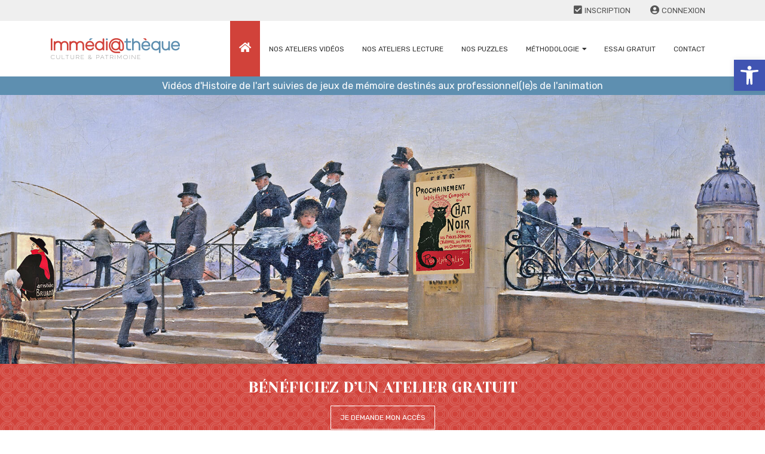

--- FILE ---
content_type: text/html; charset=UTF-8
request_url: https://www.immediatheque.fr/
body_size: 19623
content:

<!-- start content container -->
	
<!DOCTYPE html>
<html lang="fr-FR">
<head>
    <meta http-equiv="content-type" content="text/html; charset=UTF-8" />
    
    <meta http-equiv="X-UA-Compatible" content="IE=edge">
    <meta name="viewport" content="width=device-width, initial-scale=1">
    <link rel="pingback" href="https://www.immediatheque.fr/xmlrpc.php" />
	
    <meta name='robots' content='index, follow, max-image-preview:large, max-snippet:-1, max-video-preview:-1' />

<!-- Google Tag Manager for WordPress by gtm4wp.com -->
<script data-cfasync="false" data-pagespeed-no-defer>
	var gtm4wp_datalayer_name = "dataLayer";
	var dataLayer = dataLayer || [];
</script>
<!-- End Google Tag Manager for WordPress by gtm4wp.com -->
	<!-- This site is optimized with the Yoast SEO plugin v26.7 - https://yoast.com/wordpress/plugins/seo/ -->
	<title>Accueil - www.immediatheque.fr</title>
<link data-rocket-prefetch href="https://connect.facebook.net" rel="dns-prefetch">
<link data-rocket-prefetch href="https://static.axept.io" rel="dns-prefetch">
<link data-rocket-prefetch href="https://www.googletagmanager.com" rel="dns-prefetch">
<link data-rocket-prefetch href="https://use.fontawesome.com" rel="dns-prefetch">
<link data-rocket-prefetch href="https://player.vimeo.com" rel="dns-prefetch"><link rel="preload" data-rocket-preload as="image" href="https://www.immediatheque.fr/wp-content/uploads/2019/05/home-banner.jpg" fetchpriority="high">
	<link rel="canonical" href="https://www.immediatheque.fr/" />
	<meta property="og:locale" content="fr_FR" />
	<meta property="og:type" content="website" />
	<meta property="og:title" content="Accueil - www.immediatheque.fr" />
	<meta property="og:url" content="https://www.immediatheque.fr/" />
	<meta property="og:site_name" content="www.immediatheque.fr" />
	<meta property="article:modified_time" content="2024-01-12T08:27:56+00:00" />
	<meta property="og:image" content="https://www.immediatheque.fr/wp-content/uploads/2019/05/home-banner.jpg" />
	<meta property="og:image:width" content="1707" />
	<meta property="og:image:height" content="1177" />
	<meta property="og:image:type" content="image/jpeg" />
	<meta name="twitter:card" content="summary_large_image" />
	<script type="application/ld+json" class="yoast-schema-graph">{"@context":"https://schema.org","@graph":[{"@type":"WebPage","@id":"https://www.immediatheque.fr/","url":"https://www.immediatheque.fr/","name":"Accueil - www.immediatheque.fr","isPartOf":{"@id":"https://www.immediatheque.fr/#website"},"primaryImageOfPage":{"@id":"https://www.immediatheque.fr/#primaryimage"},"image":{"@id":"https://www.immediatheque.fr/#primaryimage"},"thumbnailUrl":"https://www.immediatheque.fr/wp-content/uploads/2019/05/home-banner.jpg","datePublished":"2019-02-28T15:23:57+00:00","dateModified":"2024-01-12T08:27:56+00:00","breadcrumb":{"@id":"https://www.immediatheque.fr/#breadcrumb"},"inLanguage":"fr-FR","potentialAction":[{"@type":"ReadAction","target":["https://www.immediatheque.fr/"]}]},{"@type":"ImageObject","inLanguage":"fr-FR","@id":"https://www.immediatheque.fr/#primaryimage","url":"https://www.immediatheque.fr/wp-content/uploads/2019/05/home-banner.jpg","contentUrl":"https://www.immediatheque.fr/wp-content/uploads/2019/05/home-banner.jpg","width":1707,"height":1177},{"@type":"BreadcrumbList","@id":"https://www.immediatheque.fr/#breadcrumb","itemListElement":[{"@type":"ListItem","position":1,"name":"Accueil"}]},{"@type":"WebSite","@id":"https://www.immediatheque.fr/#website","url":"https://www.immediatheque.fr/","name":"www.immediatheque.fr","description":"","potentialAction":[{"@type":"SearchAction","target":{"@type":"EntryPoint","urlTemplate":"https://www.immediatheque.fr/?s={search_term_string}"},"query-input":{"@type":"PropertyValueSpecification","valueRequired":true,"valueName":"search_term_string"}}],"inLanguage":"fr-FR"}]}</script>
	<!-- / Yoast SEO plugin. -->


<link rel='dns-prefetch' href='//use.fontawesome.com' />

<link rel="alternate" title="oEmbed (JSON)" type="application/json+oembed" href="https://www.immediatheque.fr/wp-json/oembed/1.0/embed?url=https%3A%2F%2Fwww.immediatheque.fr%2F" />
<link rel="alternate" title="oEmbed (XML)" type="text/xml+oembed" href="https://www.immediatheque.fr/wp-json/oembed/1.0/embed?url=https%3A%2F%2Fwww.immediatheque.fr%2F&#038;format=xml" />
<style id='wp-img-auto-sizes-contain-inline-css' type='text/css'>
img:is([sizes=auto i],[sizes^="auto," i]){contain-intrinsic-size:3000px 1500px}
/*# sourceURL=wp-img-auto-sizes-contain-inline-css */
</style>
<link rel='stylesheet' id='formidable-css' href='https://www.immediatheque.fr/wp-content/plugins/formidable/css/formidableforms.css?ver=1141412' type='text/css' media='all' />
<link rel='stylesheet' id='menu-icon-font-awesome-css' href='https://www.immediatheque.fr/wp-content/plugins/menu-icons/css/fontawesome/css/all.min.css?ver=5.15.4' type='text/css' media='all' />
<link rel='stylesheet' id='menu-icons-extra-css' href='https://www.immediatheque.fr/wp-content/plugins/menu-icons/css/extra.min.css?ver=0.13.20' type='text/css' media='all' />
<style id='wp-emoji-styles-inline-css' type='text/css'>

	img.wp-smiley, img.emoji {
		display: inline !important;
		border: none !important;
		box-shadow: none !important;
		height: 1em !important;
		width: 1em !important;
		margin: 0 0.07em !important;
		vertical-align: -0.1em !important;
		background: none !important;
		padding: 0 !important;
	}
/*# sourceURL=wp-emoji-styles-inline-css */
</style>
<style id='wp-block-library-inline-css' type='text/css'>
:root{--wp-block-synced-color:#7a00df;--wp-block-synced-color--rgb:122,0,223;--wp-bound-block-color:var(--wp-block-synced-color);--wp-editor-canvas-background:#ddd;--wp-admin-theme-color:#007cba;--wp-admin-theme-color--rgb:0,124,186;--wp-admin-theme-color-darker-10:#006ba1;--wp-admin-theme-color-darker-10--rgb:0,107,160.5;--wp-admin-theme-color-darker-20:#005a87;--wp-admin-theme-color-darker-20--rgb:0,90,135;--wp-admin-border-width-focus:2px}@media (min-resolution:192dpi){:root{--wp-admin-border-width-focus:1.5px}}.wp-element-button{cursor:pointer}:root .has-very-light-gray-background-color{background-color:#eee}:root .has-very-dark-gray-background-color{background-color:#313131}:root .has-very-light-gray-color{color:#eee}:root .has-very-dark-gray-color{color:#313131}:root .has-vivid-green-cyan-to-vivid-cyan-blue-gradient-background{background:linear-gradient(135deg,#00d084,#0693e3)}:root .has-purple-crush-gradient-background{background:linear-gradient(135deg,#34e2e4,#4721fb 50%,#ab1dfe)}:root .has-hazy-dawn-gradient-background{background:linear-gradient(135deg,#faaca8,#dad0ec)}:root .has-subdued-olive-gradient-background{background:linear-gradient(135deg,#fafae1,#67a671)}:root .has-atomic-cream-gradient-background{background:linear-gradient(135deg,#fdd79a,#004a59)}:root .has-nightshade-gradient-background{background:linear-gradient(135deg,#330968,#31cdcf)}:root .has-midnight-gradient-background{background:linear-gradient(135deg,#020381,#2874fc)}:root{--wp--preset--font-size--normal:16px;--wp--preset--font-size--huge:42px}.has-regular-font-size{font-size:1em}.has-larger-font-size{font-size:2.625em}.has-normal-font-size{font-size:var(--wp--preset--font-size--normal)}.has-huge-font-size{font-size:var(--wp--preset--font-size--huge)}.has-text-align-center{text-align:center}.has-text-align-left{text-align:left}.has-text-align-right{text-align:right}.has-fit-text{white-space:nowrap!important}#end-resizable-editor-section{display:none}.aligncenter{clear:both}.items-justified-left{justify-content:flex-start}.items-justified-center{justify-content:center}.items-justified-right{justify-content:flex-end}.items-justified-space-between{justify-content:space-between}.screen-reader-text{border:0;clip-path:inset(50%);height:1px;margin:-1px;overflow:hidden;padding:0;position:absolute;width:1px;word-wrap:normal!important}.screen-reader-text:focus{background-color:#ddd;clip-path:none;color:#444;display:block;font-size:1em;height:auto;left:5px;line-height:normal;padding:15px 23px 14px;text-decoration:none;top:5px;width:auto;z-index:100000}html :where(.has-border-color){border-style:solid}html :where([style*=border-top-color]){border-top-style:solid}html :where([style*=border-right-color]){border-right-style:solid}html :where([style*=border-bottom-color]){border-bottom-style:solid}html :where([style*=border-left-color]){border-left-style:solid}html :where([style*=border-width]){border-style:solid}html :where([style*=border-top-width]){border-top-style:solid}html :where([style*=border-right-width]){border-right-style:solid}html :where([style*=border-bottom-width]){border-bottom-style:solid}html :where([style*=border-left-width]){border-left-style:solid}html :where(img[class*=wp-image-]){height:auto;max-width:100%}:where(figure){margin:0 0 1em}html :where(.is-position-sticky){--wp-admin--admin-bar--position-offset:var(--wp-admin--admin-bar--height,0px)}@media screen and (max-width:600px){html :where(.is-position-sticky){--wp-admin--admin-bar--position-offset:0px}}

/*# sourceURL=wp-block-library-inline-css */
</style><style id='global-styles-inline-css' type='text/css'>
:root{--wp--preset--aspect-ratio--square: 1;--wp--preset--aspect-ratio--4-3: 4/3;--wp--preset--aspect-ratio--3-4: 3/4;--wp--preset--aspect-ratio--3-2: 3/2;--wp--preset--aspect-ratio--2-3: 2/3;--wp--preset--aspect-ratio--16-9: 16/9;--wp--preset--aspect-ratio--9-16: 9/16;--wp--preset--color--black: #000000;--wp--preset--color--cyan-bluish-gray: #abb8c3;--wp--preset--color--white: #ffffff;--wp--preset--color--pale-pink: #f78da7;--wp--preset--color--vivid-red: #cf2e2e;--wp--preset--color--luminous-vivid-orange: #ff6900;--wp--preset--color--luminous-vivid-amber: #fcb900;--wp--preset--color--light-green-cyan: #7bdcb5;--wp--preset--color--vivid-green-cyan: #00d084;--wp--preset--color--pale-cyan-blue: #8ed1fc;--wp--preset--color--vivid-cyan-blue: #0693e3;--wp--preset--color--vivid-purple: #9b51e0;--wp--preset--gradient--vivid-cyan-blue-to-vivid-purple: linear-gradient(135deg,rgb(6,147,227) 0%,rgb(155,81,224) 100%);--wp--preset--gradient--light-green-cyan-to-vivid-green-cyan: linear-gradient(135deg,rgb(122,220,180) 0%,rgb(0,208,130) 100%);--wp--preset--gradient--luminous-vivid-amber-to-luminous-vivid-orange: linear-gradient(135deg,rgb(252,185,0) 0%,rgb(255,105,0) 100%);--wp--preset--gradient--luminous-vivid-orange-to-vivid-red: linear-gradient(135deg,rgb(255,105,0) 0%,rgb(207,46,46) 100%);--wp--preset--gradient--very-light-gray-to-cyan-bluish-gray: linear-gradient(135deg,rgb(238,238,238) 0%,rgb(169,184,195) 100%);--wp--preset--gradient--cool-to-warm-spectrum: linear-gradient(135deg,rgb(74,234,220) 0%,rgb(151,120,209) 20%,rgb(207,42,186) 40%,rgb(238,44,130) 60%,rgb(251,105,98) 80%,rgb(254,248,76) 100%);--wp--preset--gradient--blush-light-purple: linear-gradient(135deg,rgb(255,206,236) 0%,rgb(152,150,240) 100%);--wp--preset--gradient--blush-bordeaux: linear-gradient(135deg,rgb(254,205,165) 0%,rgb(254,45,45) 50%,rgb(107,0,62) 100%);--wp--preset--gradient--luminous-dusk: linear-gradient(135deg,rgb(255,203,112) 0%,rgb(199,81,192) 50%,rgb(65,88,208) 100%);--wp--preset--gradient--pale-ocean: linear-gradient(135deg,rgb(255,245,203) 0%,rgb(182,227,212) 50%,rgb(51,167,181) 100%);--wp--preset--gradient--electric-grass: linear-gradient(135deg,rgb(202,248,128) 0%,rgb(113,206,126) 100%);--wp--preset--gradient--midnight: linear-gradient(135deg,rgb(2,3,129) 0%,rgb(40,116,252) 100%);--wp--preset--font-size--small: 13px;--wp--preset--font-size--medium: 20px;--wp--preset--font-size--large: 36px;--wp--preset--font-size--x-large: 42px;--wp--preset--spacing--20: 0.44rem;--wp--preset--spacing--30: 0.67rem;--wp--preset--spacing--40: 1rem;--wp--preset--spacing--50: 1.5rem;--wp--preset--spacing--60: 2.25rem;--wp--preset--spacing--70: 3.38rem;--wp--preset--spacing--80: 5.06rem;--wp--preset--shadow--natural: 6px 6px 9px rgba(0, 0, 0, 0.2);--wp--preset--shadow--deep: 12px 12px 50px rgba(0, 0, 0, 0.4);--wp--preset--shadow--sharp: 6px 6px 0px rgba(0, 0, 0, 0.2);--wp--preset--shadow--outlined: 6px 6px 0px -3px rgb(255, 255, 255), 6px 6px rgb(0, 0, 0);--wp--preset--shadow--crisp: 6px 6px 0px rgb(0, 0, 0);}:where(.is-layout-flex){gap: 0.5em;}:where(.is-layout-grid){gap: 0.5em;}body .is-layout-flex{display: flex;}.is-layout-flex{flex-wrap: wrap;align-items: center;}.is-layout-flex > :is(*, div){margin: 0;}body .is-layout-grid{display: grid;}.is-layout-grid > :is(*, div){margin: 0;}:where(.wp-block-columns.is-layout-flex){gap: 2em;}:where(.wp-block-columns.is-layout-grid){gap: 2em;}:where(.wp-block-post-template.is-layout-flex){gap: 1.25em;}:where(.wp-block-post-template.is-layout-grid){gap: 1.25em;}.has-black-color{color: var(--wp--preset--color--black) !important;}.has-cyan-bluish-gray-color{color: var(--wp--preset--color--cyan-bluish-gray) !important;}.has-white-color{color: var(--wp--preset--color--white) !important;}.has-pale-pink-color{color: var(--wp--preset--color--pale-pink) !important;}.has-vivid-red-color{color: var(--wp--preset--color--vivid-red) !important;}.has-luminous-vivid-orange-color{color: var(--wp--preset--color--luminous-vivid-orange) !important;}.has-luminous-vivid-amber-color{color: var(--wp--preset--color--luminous-vivid-amber) !important;}.has-light-green-cyan-color{color: var(--wp--preset--color--light-green-cyan) !important;}.has-vivid-green-cyan-color{color: var(--wp--preset--color--vivid-green-cyan) !important;}.has-pale-cyan-blue-color{color: var(--wp--preset--color--pale-cyan-blue) !important;}.has-vivid-cyan-blue-color{color: var(--wp--preset--color--vivid-cyan-blue) !important;}.has-vivid-purple-color{color: var(--wp--preset--color--vivid-purple) !important;}.has-black-background-color{background-color: var(--wp--preset--color--black) !important;}.has-cyan-bluish-gray-background-color{background-color: var(--wp--preset--color--cyan-bluish-gray) !important;}.has-white-background-color{background-color: var(--wp--preset--color--white) !important;}.has-pale-pink-background-color{background-color: var(--wp--preset--color--pale-pink) !important;}.has-vivid-red-background-color{background-color: var(--wp--preset--color--vivid-red) !important;}.has-luminous-vivid-orange-background-color{background-color: var(--wp--preset--color--luminous-vivid-orange) !important;}.has-luminous-vivid-amber-background-color{background-color: var(--wp--preset--color--luminous-vivid-amber) !important;}.has-light-green-cyan-background-color{background-color: var(--wp--preset--color--light-green-cyan) !important;}.has-vivid-green-cyan-background-color{background-color: var(--wp--preset--color--vivid-green-cyan) !important;}.has-pale-cyan-blue-background-color{background-color: var(--wp--preset--color--pale-cyan-blue) !important;}.has-vivid-cyan-blue-background-color{background-color: var(--wp--preset--color--vivid-cyan-blue) !important;}.has-vivid-purple-background-color{background-color: var(--wp--preset--color--vivid-purple) !important;}.has-black-border-color{border-color: var(--wp--preset--color--black) !important;}.has-cyan-bluish-gray-border-color{border-color: var(--wp--preset--color--cyan-bluish-gray) !important;}.has-white-border-color{border-color: var(--wp--preset--color--white) !important;}.has-pale-pink-border-color{border-color: var(--wp--preset--color--pale-pink) !important;}.has-vivid-red-border-color{border-color: var(--wp--preset--color--vivid-red) !important;}.has-luminous-vivid-orange-border-color{border-color: var(--wp--preset--color--luminous-vivid-orange) !important;}.has-luminous-vivid-amber-border-color{border-color: var(--wp--preset--color--luminous-vivid-amber) !important;}.has-light-green-cyan-border-color{border-color: var(--wp--preset--color--light-green-cyan) !important;}.has-vivid-green-cyan-border-color{border-color: var(--wp--preset--color--vivid-green-cyan) !important;}.has-pale-cyan-blue-border-color{border-color: var(--wp--preset--color--pale-cyan-blue) !important;}.has-vivid-cyan-blue-border-color{border-color: var(--wp--preset--color--vivid-cyan-blue) !important;}.has-vivid-purple-border-color{border-color: var(--wp--preset--color--vivid-purple) !important;}.has-vivid-cyan-blue-to-vivid-purple-gradient-background{background: var(--wp--preset--gradient--vivid-cyan-blue-to-vivid-purple) !important;}.has-light-green-cyan-to-vivid-green-cyan-gradient-background{background: var(--wp--preset--gradient--light-green-cyan-to-vivid-green-cyan) !important;}.has-luminous-vivid-amber-to-luminous-vivid-orange-gradient-background{background: var(--wp--preset--gradient--luminous-vivid-amber-to-luminous-vivid-orange) !important;}.has-luminous-vivid-orange-to-vivid-red-gradient-background{background: var(--wp--preset--gradient--luminous-vivid-orange-to-vivid-red) !important;}.has-very-light-gray-to-cyan-bluish-gray-gradient-background{background: var(--wp--preset--gradient--very-light-gray-to-cyan-bluish-gray) !important;}.has-cool-to-warm-spectrum-gradient-background{background: var(--wp--preset--gradient--cool-to-warm-spectrum) !important;}.has-blush-light-purple-gradient-background{background: var(--wp--preset--gradient--blush-light-purple) !important;}.has-blush-bordeaux-gradient-background{background: var(--wp--preset--gradient--blush-bordeaux) !important;}.has-luminous-dusk-gradient-background{background: var(--wp--preset--gradient--luminous-dusk) !important;}.has-pale-ocean-gradient-background{background: var(--wp--preset--gradient--pale-ocean) !important;}.has-electric-grass-gradient-background{background: var(--wp--preset--gradient--electric-grass) !important;}.has-midnight-gradient-background{background: var(--wp--preset--gradient--midnight) !important;}.has-small-font-size{font-size: var(--wp--preset--font-size--small) !important;}.has-medium-font-size{font-size: var(--wp--preset--font-size--medium) !important;}.has-large-font-size{font-size: var(--wp--preset--font-size--large) !important;}.has-x-large-font-size{font-size: var(--wp--preset--font-size--x-large) !important;}
/*# sourceURL=global-styles-inline-css */
</style>

<style id='classic-theme-styles-inline-css' type='text/css'>
/*! This file is auto-generated */
.wp-block-button__link{color:#fff;background-color:#32373c;border-radius:9999px;box-shadow:none;text-decoration:none;padding:calc(.667em + 2px) calc(1.333em + 2px);font-size:1.125em}.wp-block-file__button{background:#32373c;color:#fff;text-decoration:none}
/*# sourceURL=/wp-includes/css/classic-themes.min.css */
</style>
<link rel='stylesheet' id='wp-components-css' href='https://www.immediatheque.fr/wp-includes/css/dist/components/style.min.css?ver=43f971513beb6040ec5d11eaf4fb1051' type='text/css' media='all' />
<link rel='stylesheet' id='wp-preferences-css' href='https://www.immediatheque.fr/wp-includes/css/dist/preferences/style.min.css?ver=43f971513beb6040ec5d11eaf4fb1051' type='text/css' media='all' />
<link rel='stylesheet' id='wp-block-editor-css' href='https://www.immediatheque.fr/wp-includes/css/dist/block-editor/style.min.css?ver=43f971513beb6040ec5d11eaf4fb1051' type='text/css' media='all' />
<link rel='stylesheet' id='popup-maker-block-library-style-css' href='https://www.immediatheque.fr/wp-content/plugins/popup-maker/dist/packages/block-library-style.css?ver=dbea705cfafe089d65f1' type='text/css' media='all' />
<link rel='stylesheet' id='nr_puzzles-style-css-css' href='https://www.immediatheque.fr/wp-content/plugins/nr_puzzles/css/style.css?ver=43f971513beb6040ec5d11eaf4fb1051' type='text/css' media='all' />
<link rel='stylesheet' id='nr_textesatrous-style-css-css' href='https://www.immediatheque.fr/wp-content/plugins/nr_textesatrous/css/style.css?ver=43f971513beb6040ec5d11eaf4fb1051' type='text/css' media='all' />
<link rel='stylesheet' id='nr_videotheque-style-css-css' href='https://www.immediatheque.fr/wp-content/plugins/nr_videotheque/css/style.css?ver=43f971513beb6040ec5d11eaf4fb1051' type='text/css' media='all' />
<link rel='stylesheet' id='pmpro_frontend_base-css' href='https://www.immediatheque.fr/wp-content/plugins/paid-memberships-pro/css/frontend/base.css?ver=3.6.4' type='text/css' media='all' />
<link rel='stylesheet' id='pmpro_frontend_variation_1-css' href='https://www.immediatheque.fr/wp-content/plugins/paid-memberships-pro/css/frontend/variation_1.css?ver=3.6.4' type='text/css' media='all' />
<link rel='stylesheet' id='responsive-lightbox-swipebox-css' href='https://www.immediatheque.fr/wp-content/plugins/responsive-lightbox/assets/swipebox/swipebox.min.css?ver=1.5.2' type='text/css' media='all' />
<link rel='stylesheet' id='eeb-css-frontend-css' href='https://www.immediatheque.fr/wp-content/plugins/email-encoder-bundle/assets/css/style.css?ver=54d4eedc552c499c4a8d6b89c23d3df1' type='text/css' media='all' />
<link rel='stylesheet' id='pojo-a11y-css' href='https://www.immediatheque.fr/wp-content/plugins/pojo-accessibility/modules/legacy/assets/css/style.min.css?ver=1.0.0' type='text/css' media='all' />
<link rel='stylesheet' id='bootstrap-css-css' href='https://www.immediatheque.fr/wp-content/themes/nr-theme/css/bootstrap/bootstrap.min.css?ver=43f971513beb6040ec5d11eaf4fb1051' type='text/css' media='all' />
<link rel='stylesheet' id='topbar-css-css' href='https://www.immediatheque.fr/wp-content/themes/nr-theme/css/style-topbar-1-col.css?ver=43f971513beb6040ec5d11eaf4fb1051' type='text/css' media='all' />
<link rel='stylesheet' id='header-css-css' href='https://www.immediatheque.fr/wp-content/themes/nr-theme/css/style-header-1.css?ver=43f971513beb6040ec5d11eaf4fb1051' type='text/css' media='all' />
<link rel='stylesheet' id='footer-css-css' href='https://www.immediatheque.fr/wp-content/themes/nr-theme/css/style-footer-3-col.css?ver=43f971513beb6040ec5d11eaf4fb1051' type='text/css' media='all' />
<link rel='stylesheet' id='posts-css-css' href='https://www.immediatheque.fr/wp-content/themes/nr-theme/css/style-post-1.css?ver=43f971513beb6040ec5d11eaf4fb1051' type='text/css' media='all' />
<link rel='stylesheet' id='search-posts-css-css' href='https://www.immediatheque.fr/wp-content/themes/nr-theme/css/style-post-3.css?ver=43f971513beb6040ec5d11eaf4fb1051' type='text/css' media='all' />
<link rel='stylesheet' id='single-css-css' href='https://www.immediatheque.fr/wp-content/themes/nr-theme/css/style-single-1.css?ver=43f971513beb6040ec5d11eaf4fb1051' type='text/css' media='all' />
<link rel='stylesheet' id='stylesheet-css' href='https://www.immediatheque.fr/wp-content/themes/nr-theme/style.css?ver=1' type='text/css' media='all' />
<link rel='stylesheet' id='jquery-font-awesome-css-css' href='https://use.fontawesome.com/releases/v5.7.1/css/all.css?ver=43f971513beb6040ec5d11eaf4fb1051' type='text/css' media='all' />
<link rel='stylesheet' id='jquery-slick-css-css' href='https://www.immediatheque.fr/wp-content/themes/nr-theme/js/slick/slick.css?ver=43f971513beb6040ec5d11eaf4fb1051' type='text/css' media='all' />
<link rel='stylesheet' id='axeptio/main-css' href='https://www.immediatheque.fr/wp-content/plugins/axeptio-sdk-integration/dist/css/frontend/main.css' type='text/css' media='all' />
<link rel='stylesheet' id='js_composer_front-css' href='//www.immediatheque.fr/wp-content/uploads/js_composer/js_composer_front_custom.css?ver=8.7.2' type='text/css' media='all' />
<link rel='stylesheet' id='um_modal-css' href='https://www.immediatheque.fr/wp-content/plugins/ultimate-member/assets/css/um-modal.min.css?ver=2.11.1' type='text/css' media='all' />
<link rel='stylesheet' id='um_ui-css' href='https://www.immediatheque.fr/wp-content/plugins/ultimate-member/assets/libs/jquery-ui/jquery-ui.min.css?ver=1.13.2' type='text/css' media='all' />
<link rel='stylesheet' id='um_tipsy-css' href='https://www.immediatheque.fr/wp-content/plugins/ultimate-member/assets/libs/tipsy/tipsy.min.css?ver=1.0.0a' type='text/css' media='all' />
<link rel='stylesheet' id='um_raty-css' href='https://www.immediatheque.fr/wp-content/plugins/ultimate-member/assets/libs/raty/um-raty.min.css?ver=2.6.0' type='text/css' media='all' />
<link rel='stylesheet' id='select2-css' href='https://www.immediatheque.fr/wp-content/plugins/ultimate-member/assets/libs/select2/select2.min.css?ver=4.0.13' type='text/css' media='all' />
<link rel='stylesheet' id='um_fileupload-css' href='https://www.immediatheque.fr/wp-content/plugins/ultimate-member/assets/css/um-fileupload.min.css?ver=2.11.1' type='text/css' media='all' />
<link rel='stylesheet' id='um_confirm-css' href='https://www.immediatheque.fr/wp-content/plugins/ultimate-member/assets/libs/um-confirm/um-confirm.min.css?ver=1.0' type='text/css' media='all' />
<link rel='stylesheet' id='um_datetime-css' href='https://www.immediatheque.fr/wp-content/plugins/ultimate-member/assets/libs/pickadate/default.min.css?ver=3.6.2' type='text/css' media='all' />
<link rel='stylesheet' id='um_datetime_date-css' href='https://www.immediatheque.fr/wp-content/plugins/ultimate-member/assets/libs/pickadate/default.date.min.css?ver=3.6.2' type='text/css' media='all' />
<link rel='stylesheet' id='um_datetime_time-css' href='https://www.immediatheque.fr/wp-content/plugins/ultimate-member/assets/libs/pickadate/default.time.min.css?ver=3.6.2' type='text/css' media='all' />
<link rel='stylesheet' id='um_fonticons_ii-css' href='https://www.immediatheque.fr/wp-content/plugins/ultimate-member/assets/libs/legacy/fonticons/fonticons-ii.min.css?ver=2.11.1' type='text/css' media='all' />
<link rel='stylesheet' id='um_fonticons_fa-css' href='https://www.immediatheque.fr/wp-content/plugins/ultimate-member/assets/libs/legacy/fonticons/fonticons-fa.min.css?ver=2.11.1' type='text/css' media='all' />
<link rel='stylesheet' id='um_fontawesome-css' href='https://www.immediatheque.fr/wp-content/plugins/ultimate-member/assets/css/um-fontawesome.min.css?ver=6.5.2' type='text/css' media='all' />
<link rel='stylesheet' id='um_common-css' href='https://www.immediatheque.fr/wp-content/plugins/ultimate-member/assets/css/common.min.css?ver=2.11.1' type='text/css' media='all' />
<link rel='stylesheet' id='um_responsive-css' href='https://www.immediatheque.fr/wp-content/plugins/ultimate-member/assets/css/um-responsive.min.css?ver=2.11.1' type='text/css' media='all' />
<link rel='stylesheet' id='um_styles-css' href='https://www.immediatheque.fr/wp-content/plugins/ultimate-member/assets/css/um-styles.min.css?ver=2.11.1' type='text/css' media='all' />
<link rel='stylesheet' id='um_crop-css' href='https://www.immediatheque.fr/wp-content/plugins/ultimate-member/assets/libs/cropper/cropper.min.css?ver=1.6.1' type='text/css' media='all' />
<link rel='stylesheet' id='um_profile-css' href='https://www.immediatheque.fr/wp-content/plugins/ultimate-member/assets/css/um-profile.min.css?ver=2.11.1' type='text/css' media='all' />
<link rel='stylesheet' id='um_account-css' href='https://www.immediatheque.fr/wp-content/plugins/ultimate-member/assets/css/um-account.min.css?ver=2.11.1' type='text/css' media='all' />
<link rel='stylesheet' id='um_misc-css' href='https://www.immediatheque.fr/wp-content/plugins/ultimate-member/assets/css/um-misc.min.css?ver=2.11.1' type='text/css' media='all' />
<link rel='stylesheet' id='um_default_css-css' href='https://www.immediatheque.fr/wp-content/plugins/ultimate-member/assets/css/um-old-default.min.css?ver=2.11.1' type='text/css' media='all' />
<script type="text/javascript" src="https://www.immediatheque.fr/wp-includes/js/jquery/jquery.min.js?ver=3.7.1" id="jquery-core-js"></script>
<script type="text/javascript" src="https://www.immediatheque.fr/wp-includes/js/jquery/jquery-migrate.min.js?ver=3.4.1" id="jquery-migrate-js"></script>
<script type="text/javascript" src="https://www.immediatheque.fr/wp-includes/js/jquery/ui/core.min.js?ver=1.13.3" id="jquery-ui-core-js"></script>
<script type="text/javascript" src="https://www.immediatheque.fr/wp-includes/js/jquery/ui/mouse.min.js?ver=1.13.3" id="jquery-ui-mouse-js"></script>
<script type="text/javascript" src="https://www.immediatheque.fr/wp-includes/js/jquery/ui/draggable.min.js?ver=1.13.3" id="jquery-ui-draggable-js"></script>
<script type="text/javascript" src="https://www.immediatheque.fr/wp-content/plugins/nr_puzzles/js/jquery.transform2d.js?ver=43f971513beb6040ec5d11eaf4fb1051" id="nr_puzzles-transform2d-js"></script>
<script type="text/javascript" src="https://www.immediatheque.fr/wp-content/plugins/nr_puzzles/js/jquery.transform3d.js?ver=43f971513beb6040ec5d11eaf4fb1051" id="nr_puzzles-transform3d-js"></script>
<script type="text/javascript" src="https://www.immediatheque.fr/wp-content/plugins/nr_puzzles/js/jquery.snap-puzzle.js?ver=43f971513beb6040ec5d11eaf4fb1051" id="nr_puzzles-puzzle-js-js"></script>
<script type="text/javascript" src="https://www.immediatheque.fr/wp-content/plugins/nr_textesatrous/js/jquery.stickr.min.js?ver=43f971513beb6040ec5d11eaf4fb1051" id="nr_textesatrous-standbyme-js"></script>
<script type="text/javascript" src="https://www.immediatheque.fr/wp-content/plugins/nr_textesatrous/js/functions.js?ver=43f971513beb6040ec5d11eaf4fb1051" id="nr_textesatrous-functions-js"></script>
<script type="text/javascript" src="https://www.immediatheque.fr/wp-content/plugins/responsive-lightbox/assets/dompurify/purify.min.js?ver=3.3.1" id="dompurify-js"></script>
<script type="text/javascript" id="responsive-lightbox-sanitizer-js-before">
/* <![CDATA[ */
window.RLG = window.RLG || {}; window.RLG.sanitizeAllowedHosts = ["youtube.com","www.youtube.com","youtu.be","vimeo.com","player.vimeo.com"];
//# sourceURL=responsive-lightbox-sanitizer-js-before
/* ]]> */
</script>
<script type="text/javascript" src="https://www.immediatheque.fr/wp-content/plugins/responsive-lightbox/js/sanitizer.js?ver=2.6.1" id="responsive-lightbox-sanitizer-js"></script>
<script type="text/javascript" src="https://www.immediatheque.fr/wp-content/plugins/responsive-lightbox/assets/swipebox/jquery.swipebox.min.js?ver=1.5.2" id="responsive-lightbox-swipebox-js"></script>
<script type="text/javascript" src="https://www.immediatheque.fr/wp-includes/js/underscore.min.js?ver=1.13.7" id="underscore-js"></script>
<script type="text/javascript" src="https://www.immediatheque.fr/wp-content/plugins/responsive-lightbox/assets/infinitescroll/infinite-scroll.pkgd.min.js?ver=4.0.1" id="responsive-lightbox-infinite-scroll-js"></script>
<script type="text/javascript" id="responsive-lightbox-js-before">
/* <![CDATA[ */
var rlArgs = {"script":"swipebox","selector":"lightbox","customEvents":"","activeGalleries":true,"animation":true,"hideCloseButtonOnMobile":false,"removeBarsOnMobile":false,"hideBars":true,"hideBarsDelay":5000,"videoMaxWidth":1080,"useSVG":true,"loopAtEnd":false,"woocommerce_gallery":false,"ajaxurl":"https:\/\/www.immediatheque.fr\/wp-admin\/admin-ajax.php","nonce":"d62d8e213d","preview":false,"postId":2,"scriptExtension":false};

//# sourceURL=responsive-lightbox-js-before
/* ]]> */
</script>
<script type="text/javascript" src="https://www.immediatheque.fr/wp-content/plugins/responsive-lightbox/js/front.js?ver=2.6.1" id="responsive-lightbox-js"></script>
<script type="text/javascript" src="https://www.immediatheque.fr/wp-content/plugins/email-encoder-bundle/assets/js/custom.js?ver=2c542c9989f589cd5318f5cef6a9ecd7" id="eeb-js-frontend-js"></script>
<script type="text/javascript" src="https://www.immediatheque.fr/wp-content/themes/nr-theme/js/bootstrap/bootstrap.bundle.min.js?ver=43f971513beb6040ec5d11eaf4fb1051" id="bootstrap-bundle-js-js"></script>
<script type="text/javascript" src="https://www.immediatheque.fr/wp-content/themes/nr-theme/js/bootstrap/bootstrap.min.js?ver=43f971513beb6040ec5d11eaf4fb1051" id="bootstrap-js-js"></script>
<script type="text/javascript" src="https://www.immediatheque.fr/wp-content/themes/nr-theme/js/slick/slick.min.js?ver=43f971513beb6040ec5d11eaf4fb1051" id="jquery-slick-min-js"></script>
<script type="text/javascript" src="https://www.immediatheque.fr/wp-content/themes/nr-theme/js/functions.js?ver=43f971513beb6040ec5d11eaf4fb1051" id="nr-functions-js"></script>
<script type="text/javascript" src="https://www.immediatheque.fr/wp-content/plugins/ultimate-member/assets/js/um-gdpr.min.js?ver=2.11.1" id="um-gdpr-js"></script>
<script></script><link rel="https://api.w.org/" href="https://www.immediatheque.fr/wp-json/" /><link rel="alternate" title="JSON" type="application/json" href="https://www.immediatheque.fr/wp-json/wp/v2/pages/2" /><style id="pmpro_colors">:root {
	--pmpro--color--base: #ffffff;
	--pmpro--color--contrast: #222222;
	--pmpro--color--accent: #0c3d54;
	--pmpro--color--accent--variation: hsl( 199,75%,28.5% );
	--pmpro--color--border--variation: hsl( 0,0%,91% );
}</style><script>document.documentElement.className += " js";</script>

<!-- Google Tag Manager for WordPress by gtm4wp.com -->
<!-- GTM Container placement set to automatic -->
<script data-cfasync="false" data-pagespeed-no-defer type="text/javascript">
	var dataLayer_content = {"pagePostType":"frontpage","pagePostType2":"single-page","pagePostAuthor":"Serge Vernhet"};
	dataLayer.push( dataLayer_content );
</script>
<script data-cfasync="false" data-pagespeed-no-defer type="text/javascript">
(function(w,d,s,l,i){w[l]=w[l]||[];w[l].push({'gtm.start':
new Date().getTime(),event:'gtm.js'});var f=d.getElementsByTagName(s)[0],
j=d.createElement(s),dl=l!='dataLayer'?'&l='+l:'';j.async=true;j.src=
'//www.googletagmanager.com/gtm.js?id='+i+dl;f.parentNode.insertBefore(j,f);
})(window,document,'script','dataLayer','GTM-KHKX9WGX');
</script>
<!-- End Google Tag Manager for WordPress by gtm4wp.com --><style type="text/css">
#pojo-a11y-toolbar .pojo-a11y-toolbar-toggle a{ background-color: #4054b2;	color: #ffffff;}
#pojo-a11y-toolbar .pojo-a11y-toolbar-overlay, #pojo-a11y-toolbar .pojo-a11y-toolbar-overlay ul.pojo-a11y-toolbar-items.pojo-a11y-links{ border-color: #4054b2;}
body.pojo-a11y-focusable a:focus{ outline-style: solid !important;	outline-width: 1px !important;	outline-color: #FF0000 !important;}
#pojo-a11y-toolbar{ top: 100px !important;}
#pojo-a11y-toolbar .pojo-a11y-toolbar-overlay{ background-color: #ffffff;}
#pojo-a11y-toolbar .pojo-a11y-toolbar-overlay ul.pojo-a11y-toolbar-items li.pojo-a11y-toolbar-item a, #pojo-a11y-toolbar .pojo-a11y-toolbar-overlay p.pojo-a11y-toolbar-title{ color: #333333;}
#pojo-a11y-toolbar .pojo-a11y-toolbar-overlay ul.pojo-a11y-toolbar-items li.pojo-a11y-toolbar-item a.active{ background-color: #4054b2;	color: #ffffff;}
@media (max-width: 767px) { #pojo-a11y-toolbar { top: 50px !important; } }</style><style type="text/css">.recentcomments a{display:inline !important;padding:0 !important;margin:0 !important;}</style><meta name="generator" content="Powered by WPBakery Page Builder - drag and drop page builder for WordPress."/>
<link rel="icon" href="https://www.immediatheque.fr/wp-content/uploads/2019/05/cropped-logo-favicon-1-32x32.png" sizes="32x32" />
<link rel="icon" href="https://www.immediatheque.fr/wp-content/uploads/2019/05/cropped-logo-favicon-1-192x192.png" sizes="192x192" />
<link rel="apple-touch-icon" href="https://www.immediatheque.fr/wp-content/uploads/2019/05/cropped-logo-favicon-1-180x180.png" />
<meta name="msapplication-TileImage" content="https://www.immediatheque.fr/wp-content/uploads/2019/05/cropped-logo-favicon-1-270x270.png" />
<style type="text/css" data-type="vc_shortcodes-custom-css">.vc_custom_1603177809378{margin-top: 70px !important;margin-bottom: -35px !important;background-color: #e6e6e6 !important;}.vc_custom_1705048064186{margin-top: 35px !important;margin-bottom: -35px !important;background-color: #e6e6e6 !important;}.vc_custom_1575626731263{margin-bottom: 0px !important;}.vc_custom_1676295305680{margin-bottom: 35px !important;}.vc_custom_1556806322749{margin-bottom: 35px !important;}.vc_custom_1604042754899{margin-bottom: 35px !important;}</style><noscript><style> .wpb_animate_when_almost_visible { opacity: 1; }</style></noscript><noscript><style id="rocket-lazyload-nojs-css">.rll-youtube-player, [data-lazy-src]{display:none !important;}</style></noscript>	
	
<style id="rocket-lazyrender-inline-css">[data-wpr-lazyrender] {content-visibility: auto;}</style><meta name="generator" content="WP Rocket 3.20.3" data-wpr-features="wpr_lazyload_images wpr_preconnect_external_domains wpr_automatic_lazy_rendering wpr_oci wpr_preload_links wpr_desktop" /></head>

<body data-rsssl=1 class="pmpro-variation_1 home wp-singular page-template-default page page-id-2 wp-theme-nr-theme pmpro-body-has-access wpb-js-composer js-comp-ver-8.7.2 vc_responsive">

	<div  class="d-print-none">
		<div  class="top-container hidden-xs hidden-sm">
	<div  class="container">
		<div  class="row">
			<div class="col-top col-top-1">	
				<div class="widget-topbar-1">
					<div id="nav_menu-11" class="widget widget_nav_menu"><div class="menu-compte-container"><ul id="menu-compte" class="menu"><li id="menu-item-583" class="menu-item menu-item-type-post_type menu-item-object-page menu-item-583 wpse-object-id-537"><a href="https://www.immediatheque.fr/compte-adherent/niveaux-dadhesion/"><i class="_mi _before fa fa-check-square" aria-hidden="true"></i><span>Inscription</span></a></li>
<li id="menu-item-592" class="menu-item menu-item-type-post_type menu-item-object-page menu-item-592 wpse-object-id-560"><a href="https://www.immediatheque.fr/connexion/"><i class="_mi _before fa fa-user-circle" aria-hidden="true"></i><span>Connexion</span></a></li>
</ul></div></div>				</div>
			</div>
		</div>
	</div>
</div>
		<div  class="header-container sticky-top-container">
	<div  class="container">
		<div  class="row">
			<div class="col-9 col-md-3 header-logo header-col-1">
									<a href="https://www.immediatheque.fr/">
						<img src="https://www.immediatheque.fr/wp-content/uploads/2019/05/logo.png" height="35" width="216" alt="" />
											</a>
							</div>
			
			<div class="col-3 col-md-9 header-col-2">	
				
				<span class="header-menu-toggle menu-toggle d-lg-none"><span></span><span></span><span></span></span>
				<nav class="header-navigation" role="navigation">
					<div class="nav-header-menu"><ul id="menu-main" class="header-menu menu"><li id="menu-item-11" class="menu-item menu-item-type-post_type menu-item-object-page menu-item-home current-menu-item page_item page-item-2 current_page_item menu-item-11 wpse-object-id-2"><a href="https://www.immediatheque.fr/" aria-current="page">Accueil</a></li>
<li id="menu-item-337" class="menu-item menu-item-type-post_type menu-item-object-page menu-item-337 wpse-object-id-334"><a href="https://www.immediatheque.fr/nos-ateliers-videos/">Nos ateliers vidéos</a></li>
<li id="menu-item-3949" class="menu-item menu-item-type-taxonomy menu-item-object-type menu-item-3949 wpse-object-id-113"><a href="https://www.immediatheque.fr/type/lecture/">Nos ateliers lecture</a></li>
<li id="menu-item-995" class="menu-item menu-item-type-post_type menu-item-object-page menu-item-995 wpse-object-id-941"><a href="https://www.immediatheque.fr/nos-puzzles/">Nos puzzles</a></li>
<li id="menu-item-333" class="menu-item menu-item-type-post_type menu-item-object-page menu-item-has-children menu-item-333 wpse-object-id-329"><a href="https://www.immediatheque.fr/methodologie/">Méthodologie</a>
<ul class="sub-menu">
	<li id="menu-item-492" class="menu-item menu-item-type-post_type menu-item-object-page menu-item-492 wpse-object-id-329"><a href="https://www.immediatheque.fr/methodologie/">POURQUOI CHOISIR IMMÉDI@THÈQUE ?</a></li>
	<li id="menu-item-493" class="menu-item menu-item-type-custom menu-item-object-custom menu-item-493 wpse-object-id-493"><a href="https://www.immediatheque.fr/methodologie/#1557992786664-26468005-427a">C’EST QUOI IMMÉDI@THÈQUE ?</a></li>
	<li id="menu-item-494" class="menu-item menu-item-type-custom menu-item-object-custom menu-item-494 wpse-object-id-494"><a href="https://www.immediatheque.fr/methodologie/#1557992498752-da854095-c053">NOTRE IMMÉDI@THÈQUE POUR QUI ?</a></li>
	<li id="menu-item-495" class="menu-item menu-item-type-custom menu-item-object-custom menu-item-495 wpse-object-id-495"><a href="https://www.immediatheque.fr/methodologie/#1557992499443-93442b84-604d">ÇA FONCTIONNE EN TROIS CLICS !…</a></li>
	<li id="menu-item-496" class="menu-item menu-item-type-custom menu-item-object-custom menu-item-496 wpse-object-id-496"><a href="https://www.immediatheque.fr/methodologie/#1557992500027-2b696f2c-0339">IMMÉDI@THÈQUE POUR QUEL BÉNÉFICE ?</a></li>
</ul>
</li>
<li id="menu-item-332" class="menu-item menu-item-type-post_type menu-item-object-page menu-item-332 wpse-object-id-330"><a href="https://www.immediatheque.fr/essai-gratuit/">Essai gratuit</a></li>
<li id="menu-item-77" class="menu-item menu-item-type-post_type menu-item-object-page menu-item-77 wpse-object-id-29"><a href="https://www.immediatheque.fr/contact/">Contact</a></li>
</ul></div>				</nav>
				
			</div>
			
		</div>
	</div>
</div>
	
			</div>
	
	
						<div  id="banner-text">
				<div  class="container">
					<div  class="row">
						<div  class="col-sm-12">
							<p>Vidéos d'Histoire de l'art suivies de jeux de mémoire destinés aux professionnel(le)s de l'animation</p>
						</div>
					</div>
				</div>
			</div>
				<div  id="banner-slider" class="banner-img " style="background-image:url(https://www.immediatheque.fr/wp-content/uploads/2019/05/home-banner.jpg)">
												</div>
		
	<div  class="content-spacer"></div>
	
		
	
<div  class="container">		
	<div  class="row">

		<div class="col-sm-12">
			<div class="content-container" ><div class="wpb-content-wrapper"><div data-vc-full-width="true" data-vc-full-width-temp="true" data-vc-full-width-init="false" class="vc_row wpb_row vc_row-fluid chapo"><div class="wpb_column vc_column_container vc_col-sm-12"><div class="vc_column-inner"><div class="wpb_wrapper">
	<div class="wpb_text_column wpb_content_element vc_custom_1575626731263" >
		<div class="wpb_wrapper">
			<p class="h2">Bénéficiez d&#8217;un atelier gratuit</p>
<p><a class="btn btn-default" href="https://www.immediatheque.fr/essai-gratuit/">Je demande mon accès</a></p>

		</div>
	</div>
</div></div></div></div><div class="vc_row-full-width vc_clearfix"></div><div class="vc_row wpb_row vc_row-fluid"><div class="wpb_column vc_column_container vc_col-sm-8"><div class="vc_column-inner"><div class="wpb_wrapper">
	<div class="wpb_text_column wpb_content_element vc_custom_1676295305680" >
		<div class="wpb_wrapper">
			<p class="h1">Nos ateliers vidéos</p>
		
		<div class="nr_ateliers_infos_thematique_list">
		<a href="https://www.immediatheque.fr/thematique/la-peinture-moderne-tome-1/" class="nr-thematique">	<span class="nr-thematique-image"><span class="inner"  style="background-image:url(https://www.immediatheque.fr/wp-content/uploads/2019/05/la-peinture-moderne-tome-1-1200x1200.jpg)"></span></span>
		<span class="nr-thematique-title">
		<span class="inner">
			La peinture moderne			
			<span class="nr-thematique-excerpt">Tome 1</span>		</span>
	</span>
	
	<!--<span class="nr-thematique-readmore"><span class="inner">En savoir plus</span></span>-->
</a><a href="https://www.immediatheque.fr/thematique/montmartre-a-la-belle-epoque-tome-1/" class="nr-thematique">	<span class="nr-thematique-image"><span class="inner"  style="background-image:url(https://www.immediatheque.fr/wp-content/uploads/2019/05/montmartre-a-la-belle-epoque-tome-1-1200x1200.jpg)"></span></span>
		<span class="nr-thematique-title">
		<span class="inner">
			Montmartre à la Belle Époque			
			<span class="nr-thematique-excerpt">Tome 1</span>		</span>
	</span>
	
	<!--<span class="nr-thematique-readmore"><span class="inner">En savoir plus</span></span>-->
</a><a href="https://www.immediatheque.fr/thematique/les-monuments-de-paris-tome-1/" class="nr-thematique">	<span class="nr-thematique-image"><span class="inner"  style="background-image:url(https://www.immediatheque.fr/wp-content/uploads/2019/05/les-monuments-de-paris-tome-1-1200x1200.jpg)"></span></span>
		<span class="nr-thematique-title">
		<span class="inner">
			Les monuments de Paris			
			<span class="nr-thematique-excerpt">Tome 1</span>		</span>
	</span>
	
	<!--<span class="nr-thematique-readmore"><span class="inner">En savoir plus</span></span>-->
</a><a href="https://www.immediatheque.fr/thematique/la-peinture-academique-tome-1/" class="nr-thematique">	<span class="nr-thematique-image"><span data-bg="https://www.immediatheque.fr/wp-content/uploads/2019/05/la-peinture-academique-tome-1-1200x1200.jpg" class="inner rocket-lazyload"  style=""></span></span>
		<span class="nr-thematique-title">
		<span class="inner">
			La peinture académique			
			<span class="nr-thematique-excerpt">Tome 1</span>		</span>
	</span>
	
	<!--<span class="nr-thematique-readmore"><span class="inner">En savoir plus</span></span>-->
</a><a href="https://www.immediatheque.fr/thematique/les-musees-de-france/" class="nr-thematique">	<span class="nr-thematique-image"><span data-bg="https://www.immediatheque.fr/wp-content/uploads/2020/11/bis-2.jpg" class="inner rocket-lazyload"  style=""></span></span>
		<span class="nr-thematique-title">
		<span class="inner">
			Les musées de France 			
					</span>
	</span>
	
	<!--<span class="nr-thematique-readmore"><span class="inner">En savoir plus</span></span>-->
</a><a href="https://www.immediatheque.fr/thematique/la-renaissance-tome-1/" class="nr-thematique">	<span class="nr-thematique-image"><span data-bg="https://www.immediatheque.fr/wp-content/uploads/2019/05/la-renaissance-tome-1-1200x1200.jpg" class="inner rocket-lazyload"  style=""></span></span>
		<span class="nr-thematique-title">
		<span class="inner">
			La Renaissance			
			<span class="nr-thematique-excerpt">Tome 1</span>		</span>
	</span>
	
	<!--<span class="nr-thematique-readmore"><span class="inner">En savoir plus</span></span>-->
</a><a href="https://www.immediatheque.fr/thematique/les-courtisanes-tome-1/" class="nr-thematique">	<span class="nr-thematique-image"><span data-bg="https://www.immediatheque.fr/wp-content/uploads/2021/02/8-Caroline-Otero.jpg" class="inner rocket-lazyload"  style=""></span></span>
		<span class="nr-thematique-title">
		<span class="inner">
			Les courtisanes			
			<span class="nr-thematique-excerpt">Tome 1</span>		</span>
	</span>
	
	<!--<span class="nr-thematique-readmore"><span class="inner">En savoir plus</span></span>-->
</a><a href="https://www.immediatheque.fr/thematique/les-grands-criminels/" class="nr-thematique">	<span class="nr-thematique-image"><span data-bg="https://www.immediatheque.fr/wp-content/uploads/2021/03/1-Les-Grands-criminels.jpg" class="inner rocket-lazyload"  style=""></span></span>
		<span class="nr-thematique-title">
		<span class="inner">
			Les Grands criminels			
			<span class="nr-thematique-excerpt">Tome 1</span>		</span>
	</span>
	
	<!--<span class="nr-thematique-readmore"><span class="inner">En savoir plus</span></span>-->
</a><a href="https://www.immediatheque.fr/thematique/les-grands-compositeurs/" class="nr-thematique">	<span class="nr-thematique-image"><span data-bg="https://www.immediatheque.fr/wp-content/uploads/2021/03/Les-Grands-compositeurs.jpg" class="inner rocket-lazyload"  style=""></span></span>
		<span class="nr-thematique-title">
		<span class="inner">
			Les Grands compositeurs			
			<span class="nr-thematique-excerpt">Tome 1</span>		</span>
	</span>
	
	<!--<span class="nr-thematique-readmore"><span class="inner">En savoir plus</span></span>-->
</a><a href="https://www.immediatheque.fr/thematique/la-peinture-moderne-tome-2/" class="nr-thematique">	<span class="nr-thematique-image"><span data-bg="https://www.immediatheque.fr/wp-content/uploads/2022/03/Tome-2.jpg" class="inner rocket-lazyload"  style=""></span></span>
		<span class="nr-thematique-title">
		<span class="inner">
			La peinture moderne			
			<span class="nr-thematique-excerpt">Tome 2</span>		</span>
	</span>
	
	<!--<span class="nr-thematique-readmore"><span class="inner">En savoir plus</span></span>-->
</a><a href="https://www.immediatheque.fr/thematique/les-peintres-en-normandie-tome-1/" class="nr-thematique">	<span class="nr-thematique-image"><span data-bg="https://www.immediatheque.fr/wp-content/uploads/2019/05/les-peintres-en-normandie-tome-1-1200x1200.jpg" class="inner rocket-lazyload"  style=""></span></span>
		<span class="nr-thematique-title">
		<span class="inner">
			Les peintres en Normandie			
			<span class="nr-thematique-excerpt">Tome 1</span>		</span>
	</span>
	
	<!--<span class="nr-thematique-readmore"><span class="inner">En savoir plus</span></span>-->
</a><a href="https://www.immediatheque.fr/thematique/la-renaissance-tome-2/" class="nr-thematique">	<span class="nr-thematique-image"><span data-bg="https://www.immediatheque.fr/wp-content/uploads/2023/02/0-La-Renaissance-Tome-2-Sortie-le-15-mars-2023-1-1.jpg" class="inner rocket-lazyload"  style=""></span></span>
		<span class="nr-thematique-title">
		<span class="inner">
			La Renaissance			
			<span class="nr-thematique-excerpt">Tome 2</span>		</span>
	</span>
	
	<!--<span class="nr-thematique-readmore"><span class="inner">En savoir plus</span></span>-->
</a><a href="https://www.immediatheque.fr/thematique/la-peinture-flamande-tome-1/" class="nr-thematique">	<span class="nr-thematique-image"><span data-bg="https://www.immediatheque.fr/wp-content/uploads/2023/10/b-LAnnonciation-Van-Eyck.jpg" class="inner rocket-lazyload"  style=""></span></span>
		<span class="nr-thematique-title">
		<span class="inner">
			La peinture flamande 			
			<span class="nr-thematique-excerpt">Tome 1</span>		</span>
	</span>
	
	<!--<span class="nr-thematique-readmore"><span class="inner">En savoir plus</span></span>-->
</a><a href="https://www.immediatheque.fr/thematique/evenementiel/" class="nr-thematique">	<span class="nr-thematique-image"><span data-bg="https://www.immediatheque.fr/wp-content/uploads/2024/10/Presentation.jpg" class="inner rocket-lazyload"  style=""></span></span>
		<span class="nr-thematique-title">
		<span class="inner">
			Évènementiel 			
			<span class="nr-thematique-excerpt">En lien avec l'actualité l'atelier Caillebotte est en ligne</span>		</span>
	</span>
	
	<!--<span class="nr-thematique-readmore"><span class="inner">En savoir plus</span></span>-->
</a><a href="https://www.immediatheque.fr/thematique/abstraction/" class="nr-thematique">	<span class="nr-thematique-image"><span data-bg="https://www.immediatheque.fr/wp-content/uploads/2024/03/Paul-Klee.jpg" class="inner rocket-lazyload"  style=""></span></span>
		<span class="nr-thematique-title">
		<span class="inner">
			La peinture abstraite			
			<span class="nr-thematique-excerpt">Tome 1 </span>		</span>
	</span>
	
	<!--<span class="nr-thematique-readmore"><span class="inner">En savoir plus</span></span>-->
</a><a href="https://www.immediatheque.fr/thematique/archives-audiovisuelles/" class="nr-thematique">	<span class="nr-thematique-image"><span data-bg="https://www.immediatheque.fr/wp-content/uploads/2024/12/Salvador-Dali-1965-1.jpg" class="inner rocket-lazyload"  style=""></span></span>
		<span class="nr-thematique-title">
		<span class="inner">
			Archives audiovisuelles			
					</span>
	</span>
	
	<!--<span class="nr-thematique-readmore"><span class="inner">En savoir plus</span></span>-->
</a><a href="https://www.immediatheque.fr/thematique/art-contemporain-ac/" class="nr-thematique">	<span class="nr-thematique-image"><span data-bg="https://www.immediatheque.fr/wp-content/uploads/2025/12/12.jpg" class="inner rocket-lazyload"  style=""></span></span>
		<span class="nr-thematique-title">
		<span class="inner">
			L'Art contemporain (AC)			
			<span class="nr-thematique-excerpt">Tome 1</span>		</span>
	</span>
	
	<!--<span class="nr-thematique-readmore"><span class="inner">En savoir plus</span></span>-->
</a><a href="https://www.immediatheque.fr/thematique/eugene-delacroix/" class="nr-thematique">	<span class="nr-thematique-image"><span data-bg="https://www.immediatheque.fr/wp-content/uploads/2025/03/Remise-en-place-de-Femmes-dAlger-dans-leur-appartement-apres-restauration-12-janvier-2022.jpg" class="inner rocket-lazyload"  style=""></span></span>
		<span class="nr-thematique-title">
		<span class="inner">
			Eugène Delacroix			
					</span>
	</span>
	
	<!--<span class="nr-thematique-readmore"><span class="inner">En savoir plus</span></span>-->
</a><a href="https://www.immediatheque.fr/thematique/la-peinture-moderne-tome-3-le-fauvisme/" class="nr-thematique">	<span class="nr-thematique-image"><span data-bg="https://www.immediatheque.fr/wp-content/uploads/2024/12/presentation-site.jpg" class="inner rocket-lazyload"  style=""></span></span>
		<span class="nr-thematique-title">
		<span class="inner">
			La peinture moderne			
			<span class="nr-thematique-excerpt">Tome 3 - Le Fauvisme</span>		</span>
	</span>
	
	<!--<span class="nr-thematique-readmore"><span class="inner">En savoir plus</span></span>-->
</a><span class="nr-thematique atelier-disabled">	<span class="nr-thematique-image"><span data-bg="https://www.immediatheque.fr/wp-content/uploads/2024/12/1-Giseh.jpg" class="inner rocket-lazyload"  style=""></span></span>
		<span class="nr-thematique-info">
		<span class="inner">
						<span class="nr-thematique-date">2026</span>		</span>
	</span>
		<span class="nr-thematique-title">
		<span class="inner">
			Les Civilisations antiques			
			<span class="nr-thematique-excerpt">Tome 1</span>		</span>
	</span>
	
	<!--<span class="nr-thematique-readmore"><span class="inner">En savoir plus</span></span>-->
</span>		</div>
		
		

		</div>
	</div>
</div></div></div><div class="wpb_column vc_column_container vc_col-sm-4"><div class="vc_column-inner"><div class="wpb_wrapper">
	<div class="wpb_text_column wpb_content_element vc_custom_1556806322749" >
		<div class="wpb_wrapper">
			<p class="h1">Notre actualité</p>

		</div>
	</div>

	<div class="wpb_raw_code wpb_raw_html wpb_content_element" >
		<div class="wpb_wrapper">
			<div id="fb-root"></div>
<script async defer crossorigin="anonymous" src="https://connect.facebook.net/fr_FR/sdk.js#xfbml=1&version=v3.3&appId=2116914378622780&autoLogAppEvents=1"></script>
<div class="fb-page" data-href="https://www.facebook.com/lacultureparlepost" data-tabs="timeline" data-width="" data-height="950" data-small-header="false" data-adapt-container-width="true" data-hide-cover="false" data-show-facepile="true"><blockquote cite="https://www.facebook.com/lacultureparlepost" class="fb-xfbml-parse-ignore"><a href="https://www.facebook.com/lacultureparlepost">Serge Vernhet</a></blockquote></div>
		</div>
	</div>
</div></div></div></div><div data-vc-full-width="true" data-vc-full-width-temp="true" data-vc-full-width-init="false" data-vc-stretch-content="true" class="vc_row wpb_row vc_row-fluid vc_custom_1603177809378 vc_row-has-fill"><div class="wpb_column vc_column_container vc_col-sm-12"><div class="vc_column-inner"><div class="wpb_wrapper">
	<div class="wpb_text_column wpb_content_element vc_custom_1604042754899" >
		<div class="wpb_wrapper">
			<p class="h1" style="text-align: center;">L&#8217;art SAUVE DES VIES</p>

		</div>
	</div>
<div class="vc_row wpb_row vc_inner vc_row-fluid"><div class="wpb_column vc_column_container vc_col-sm-4"><div class="vc_column-inner"><div class="wpb_wrapper">
	<div class="wpb_video_widget wpb_content_element vc_clearfix   vc_video-aspect-ratio-169 vc_video-el-width-100 vc_video-align-left" >
		<div class="wpb_wrapper">
			
			<div class="wpb_video_wrapper"><iframe title="Korian" src="https://player.vimeo.com/video/654049205?dnt=1&amp;app_id=122963" width="500" height="281" frameborder="0" allow="autoplay; fullscreen; picture-in-picture"></iframe></div>
		</div>
	</div>
</div></div></div><div class="wpb_column vc_column_container vc_col-sm-4"><div class="vc_column-inner"><div class="wpb_wrapper">
	<div class="wpb_video_widget wpb_content_element vc_clearfix   vc_video-aspect-ratio-169 vc_video-el-width-100 vc_video-align-left" >
		<div class="wpb_wrapper">
			
			<div class="wpb_video_wrapper"><iframe title="Domitys" src="https://player.vimeo.com/video/469686673?dnt=1&amp;app_id=122963" width="500" height="281" frameborder="0" allow="autoplay; fullscreen; picture-in-picture"></iframe></div>
		</div>
	</div>
</div></div></div><div class="wpb_column vc_column_container vc_col-sm-4"><div class="vc_column-inner"><div class="wpb_wrapper">
	<div class="wpb_video_widget wpb_content_element vc_clearfix   vc_video-aspect-ratio-169 vc_video-el-width-100 vc_video-align-left" >
		<div class="wpb_wrapper">
			
			<div class="wpb_video_wrapper"><iframe title="Les Jardins d&#039;Arcadie" src="https://player.vimeo.com/video/469679147?dnt=1&amp;app_id=122963" width="500" height="281" frameborder="0" allow="autoplay; fullscreen; picture-in-picture"></iframe></div>
		</div>
	</div>
</div></div></div></div></div></div></div></div><div class="vc_row-full-width vc_clearfix"></div>
</div></div>		</div>

	</div>
</div>

<div data-wpr-lazyrender="1" class="footer-container-top d-print-none">
	<div  class="container">
	   <div class="row">
			<div class="col-12 text-center">
				<div id="text-21" class="widget widget_text">			<div class="textwidget"><p>Paiement sécurisé par <img decoding="async" class="alignnone size-full wp-image-586" src="data:image/svg+xml,%3Csvg%20xmlns='http://www.w3.org/2000/svg'%20viewBox='0%200%2063%2030'%3E%3C/svg%3E" alt="" width="63" height="30" data-lazy-src="https://www.immediatheque.fr/wp-content/uploads/2019/11/stripe-logo-sm-w.png" /><noscript><img decoding="async" class="alignnone size-full wp-image-586" src="https://www.immediatheque.fr/wp-content/uploads/2019/11/stripe-logo-sm-w.png" alt="" width="63" height="30" /></noscript></p>
</div>
		</div>			</div>
		</div>
	</div>
</div>

<div data-wpr-lazyrender="1" class="footer-container d-print-none">
	<div  class="container">
	   <div class="row">
			<div class="col-footer col-footer-1 footer-widget footer-widget-1">
				<div id="widgettextaddress-2" class="widget widget_widgettextaddress">		
		<div class="widget-text-address">
			<p class="footer-widget-title">Nous contacter</p>			<div class="address">IMMÉDIATHÈQUE<br />
2 rue des Salines<br />
14390 CABOURG<br />
</div>		</div>
		
		</div><div id="widgettexttel-2" class="widget widget_widgettexttel">		
		<div class="widget-text-tel">
						<div class="tel">Tél. <a href="tel:06 61 53 60 77">06 61 53 60 77</a></div>		</div>
		
		</div><div id="widgettextemail-2" class="widget widget_widgettextemail">		
		<div class="widget-text-email">
						<div class="email"><a href="javascript:;" data-enc-email="vzzrqvngurdhr[at]tznvy.pbz" class="mail-link" data-wpel-link="ignore"><span id="eeb-127102-802253"></span><script type="text/javascript">(function() {var ml="uao.m4tqh0%cleigd",mi=">44=@>168=70=:59?41><3;24",o="";for(var j=0,l=mi.length;j<l;j++) {o+=ml.charAt(mi.charCodeAt(j)-48);}document.getElementById("eeb-127102-802253").innerHTML = decodeURIComponent(o);}());</script><noscript>*protected email*</noscript></a></div>		</div>
		
		</div>			</div>
			
			<div class="col-footer col-footer-2 footer-widget footer-widget-2">
							</div>
			
			<div class="col-footer col-footer-3">
				<div class="menu-bottom-container  hidden-print">
					 					<div class="menu-footer-container"><ul id="menu-footer" class="footer-menu menu"><li id="menu-item-606" class="menu-item menu-item-type-post_type menu-item-object-page menu-item-606 wpse-object-id-603"><a href="https://www.immediatheque.fr/conditions-dutilisation/">Conditions d&#8217;utilisation</a></li>
<li id="menu-item-17" class="menu-item menu-item-type-post_type menu-item-object-page menu-item-17 wpse-object-id-13"><a href="https://www.immediatheque.fr/mentions-legales/">Mentions légales</a></li>
<li id="menu-item-18" class="menu-item menu-item-type-post_type menu-item-object-page menu-item-privacy-policy menu-item-18 wpse-object-id-3"><a rel="privacy-policy" href="https://www.immediatheque.fr/politique-de-confidentialite/">Politique de confidentialité</a></li>
<li id="menu-item-16" class="menu-item menu-item-type-post_type menu-item-object-page menu-item-16 wpse-object-id-15"><a href="https://www.immediatheque.fr/plan-du-site/">Plan du site</a></li>
</ul></div>									</div>
			</div>
		</div>
	</div>
</div>

<div  id="um_upload_single" style="display:none;"></div>

<div  id="um_view_photo" style="display:none;">
	<a href="javascript:void(0);" data-action="um_remove_modal" class="um-modal-close" aria-label="Fermer la fenêtre modale de l’image">
		<i class="um-faicon-times"></i>
	</a>

	<div  class="um-modal-body photo">
		<div  class="um-modal-photo"></div>
	</div>
</div>
<script type="speculationrules">
{"prefetch":[{"source":"document","where":{"and":[{"href_matches":"/*"},{"not":{"href_matches":["/wp-*.php","/wp-admin/*","/wp-content/uploads/*","/wp-content/*","/wp-content/plugins/*","/wp-content/themes/nr-theme/*","/*\\?(.+)"]}},{"not":{"selector_matches":"a[rel~=\"nofollow\"]"}},{"not":{"selector_matches":".no-prefetch, .no-prefetch a"}}]},"eagerness":"conservative"}]}
</script>
		<!-- Memberships powered by Paid Memberships Pro v3.6.4. -->
	<script type="text/javascript" src="https://www.immediatheque.fr/wp-includes/js/jquery/ui/droppable.min.js?ver=1.13.3" id="jquery-ui-droppable-js"></script>
<script type="text/javascript" src="https://www.immediatheque.fr/wp-includes/js/jquery/jquery.ui.touch-punch.js?ver=0.2.2" id="jquery-touch-punch-js"></script>
<script type="text/javascript" id="pojo-a11y-js-extra">
/* <![CDATA[ */
var PojoA11yOptions = {"focusable":"","remove_link_target":"","add_role_links":"","enable_save":"","save_expiration":""};
//# sourceURL=pojo-a11y-js-extra
/* ]]> */
</script>
<script type="text/javascript" src="https://www.immediatheque.fr/wp-content/plugins/pojo-accessibility/modules/legacy/assets/js/app.min.js?ver=1.0.0" id="pojo-a11y-js"></script>
<script type="text/javascript" id="rocket-browser-checker-js-after">
/* <![CDATA[ */
"use strict";var _createClass=function(){function defineProperties(target,props){for(var i=0;i<props.length;i++){var descriptor=props[i];descriptor.enumerable=descriptor.enumerable||!1,descriptor.configurable=!0,"value"in descriptor&&(descriptor.writable=!0),Object.defineProperty(target,descriptor.key,descriptor)}}return function(Constructor,protoProps,staticProps){return protoProps&&defineProperties(Constructor.prototype,protoProps),staticProps&&defineProperties(Constructor,staticProps),Constructor}}();function _classCallCheck(instance,Constructor){if(!(instance instanceof Constructor))throw new TypeError("Cannot call a class as a function")}var RocketBrowserCompatibilityChecker=function(){function RocketBrowserCompatibilityChecker(options){_classCallCheck(this,RocketBrowserCompatibilityChecker),this.passiveSupported=!1,this._checkPassiveOption(this),this.options=!!this.passiveSupported&&options}return _createClass(RocketBrowserCompatibilityChecker,[{key:"_checkPassiveOption",value:function(self){try{var options={get passive(){return!(self.passiveSupported=!0)}};window.addEventListener("test",null,options),window.removeEventListener("test",null,options)}catch(err){self.passiveSupported=!1}}},{key:"initRequestIdleCallback",value:function(){!1 in window&&(window.requestIdleCallback=function(cb){var start=Date.now();return setTimeout(function(){cb({didTimeout:!1,timeRemaining:function(){return Math.max(0,50-(Date.now()-start))}})},1)}),!1 in window&&(window.cancelIdleCallback=function(id){return clearTimeout(id)})}},{key:"isDataSaverModeOn",value:function(){return"connection"in navigator&&!0===navigator.connection.saveData}},{key:"supportsLinkPrefetch",value:function(){var elem=document.createElement("link");return elem.relList&&elem.relList.supports&&elem.relList.supports("prefetch")&&window.IntersectionObserver&&"isIntersecting"in IntersectionObserverEntry.prototype}},{key:"isSlowConnection",value:function(){return"connection"in navigator&&"effectiveType"in navigator.connection&&("2g"===navigator.connection.effectiveType||"slow-2g"===navigator.connection.effectiveType)}}]),RocketBrowserCompatibilityChecker}();
//# sourceURL=rocket-browser-checker-js-after
/* ]]> */
</script>
<script type="text/javascript" id="rocket-preload-links-js-extra">
/* <![CDATA[ */
var RocketPreloadLinksConfig = {"excludeUris":"/compte-adherent/|/compte-adherent/facture-dadhesion/|/compte-adherent/recu-dadhesion/|/compte-adherent/annulation-dadhesion/|/compte-adherent/paiement-dadhesion/|/compte-adherent/confirmation-dadhesion/|/compte-adherent/niveaux-dadhesion/|/(?:.+/)?feed(?:/(?:.+/?)?)?$|/(?:.+/)?embed/|/(index.php/)?(.*)wp-json(/.*|$)|/refer/|/go/|/recommend/|/recommends/","usesTrailingSlash":"1","imageExt":"jpg|jpeg|gif|png|tiff|bmp|webp|avif|pdf|doc|docx|xls|xlsx|php","fileExt":"jpg|jpeg|gif|png|tiff|bmp|webp|avif|pdf|doc|docx|xls|xlsx|php|html|htm","siteUrl":"https://www.immediatheque.fr","onHoverDelay":"100","rateThrottle":"3"};
//# sourceURL=rocket-preload-links-js-extra
/* ]]> */
</script>
<script type="text/javascript" id="rocket-preload-links-js-after">
/* <![CDATA[ */
(function() {
"use strict";var r="function"==typeof Symbol&&"symbol"==typeof Symbol.iterator?function(e){return typeof e}:function(e){return e&&"function"==typeof Symbol&&e.constructor===Symbol&&e!==Symbol.prototype?"symbol":typeof e},e=function(){function i(e,t){for(var n=0;n<t.length;n++){var i=t[n];i.enumerable=i.enumerable||!1,i.configurable=!0,"value"in i&&(i.writable=!0),Object.defineProperty(e,i.key,i)}}return function(e,t,n){return t&&i(e.prototype,t),n&&i(e,n),e}}();function i(e,t){if(!(e instanceof t))throw new TypeError("Cannot call a class as a function")}var t=function(){function n(e,t){i(this,n),this.browser=e,this.config=t,this.options=this.browser.options,this.prefetched=new Set,this.eventTime=null,this.threshold=1111,this.numOnHover=0}return e(n,[{key:"init",value:function(){!this.browser.supportsLinkPrefetch()||this.browser.isDataSaverModeOn()||this.browser.isSlowConnection()||(this.regex={excludeUris:RegExp(this.config.excludeUris,"i"),images:RegExp(".("+this.config.imageExt+")$","i"),fileExt:RegExp(".("+this.config.fileExt+")$","i")},this._initListeners(this))}},{key:"_initListeners",value:function(e){-1<this.config.onHoverDelay&&document.addEventListener("mouseover",e.listener.bind(e),e.listenerOptions),document.addEventListener("mousedown",e.listener.bind(e),e.listenerOptions),document.addEventListener("touchstart",e.listener.bind(e),e.listenerOptions)}},{key:"listener",value:function(e){var t=e.target.closest("a"),n=this._prepareUrl(t);if(null!==n)switch(e.type){case"mousedown":case"touchstart":this._addPrefetchLink(n);break;case"mouseover":this._earlyPrefetch(t,n,"mouseout")}}},{key:"_earlyPrefetch",value:function(t,e,n){var i=this,r=setTimeout(function(){if(r=null,0===i.numOnHover)setTimeout(function(){return i.numOnHover=0},1e3);else if(i.numOnHover>i.config.rateThrottle)return;i.numOnHover++,i._addPrefetchLink(e)},this.config.onHoverDelay);t.addEventListener(n,function e(){t.removeEventListener(n,e,{passive:!0}),null!==r&&(clearTimeout(r),r=null)},{passive:!0})}},{key:"_addPrefetchLink",value:function(i){return this.prefetched.add(i.href),new Promise(function(e,t){var n=document.createElement("link");n.rel="prefetch",n.href=i.href,n.onload=e,n.onerror=t,document.head.appendChild(n)}).catch(function(){})}},{key:"_prepareUrl",value:function(e){if(null===e||"object"!==(void 0===e?"undefined":r(e))||!1 in e||-1===["http:","https:"].indexOf(e.protocol))return null;var t=e.href.substring(0,this.config.siteUrl.length),n=this._getPathname(e.href,t),i={original:e.href,protocol:e.protocol,origin:t,pathname:n,href:t+n};return this._isLinkOk(i)?i:null}},{key:"_getPathname",value:function(e,t){var n=t?e.substring(this.config.siteUrl.length):e;return n.startsWith("/")||(n="/"+n),this._shouldAddTrailingSlash(n)?n+"/":n}},{key:"_shouldAddTrailingSlash",value:function(e){return this.config.usesTrailingSlash&&!e.endsWith("/")&&!this.regex.fileExt.test(e)}},{key:"_isLinkOk",value:function(e){return null!==e&&"object"===(void 0===e?"undefined":r(e))&&(!this.prefetched.has(e.href)&&e.origin===this.config.siteUrl&&-1===e.href.indexOf("?")&&-1===e.href.indexOf("#")&&!this.regex.excludeUris.test(e.href)&&!this.regex.images.test(e.href))}}],[{key:"run",value:function(){"undefined"!=typeof RocketPreloadLinksConfig&&new n(new RocketBrowserCompatibilityChecker({capture:!0,passive:!0}),RocketPreloadLinksConfig).init()}}]),n}();t.run();
}());

//# sourceURL=rocket-preload-links-js-after
/* ]]> */
</script>
<script type="text/javascript" id="axeptio/sdk-script-js-extra">
/* <![CDATA[ */
var Axeptio_SDK = {"clientId":"65a7bb5b28cd411f8f9968bb","platform":"plugin-wordpress","sendDatas":"","enableGoogleConsentMode":"1","triggerGTMEvents":"true","googleConsentMode":{"default":{"analytics_storage":"granted","ad_storage":"denied","ad_user_data":"denied","ad_personalization":"denied","functionality_storage":"denied","personalization_storage":"denied","security_storage":"denied"}}};
var axeptioWordpressVendors = [];
var axeptioWordpressSteps = [{"title":"Cookies WordPress","subTitle":"Vous trouverez ici toutes les extensions WordPress utilisant des cookies.","topTitle":false,"message":"Vous trouverez ci-dessous la liste des extensions utilis\u00e9es sur ce site qui utilisent des cookies. Veuillez activer ou d\u00e9sactiver celles pour lesquelles vous consentez au partage de vos donn\u00e9es.","image":false,"imageWidth":0,"imageHeight":0,"disablePaint":false,"name":"wordpress","layout":"category","allowOptOut":true,"insert_position":"after_welcome_step","position":99}];
//# sourceURL=axeptio%2Fsdk-script-js-extra
/* ]]> */
</script>
<script type="text/javascript" src="https://www.immediatheque.fr/wp-content/plugins/axeptio-sdk-integration/dist/js/frontend/axeptio.js?ver=2.6.1" id="axeptio/sdk-script-js"></script>
<script type="text/javascript" id="axeptio/sdk-script-js-after">
/* <![CDATA[ */
	window.axeptioSettings = Axeptio_SDK;
	window.axeptioSettings.triggerGTMEvents = 'true';
	(function (d, s) {
		var t = d.getElementsByTagName(s)[0],
			e = d.createElement(s);
		e.async = true;
		e.src = 'https://static.axept.io/sdk.js';
		t.parentNode.insertBefore(e, t);
	})(document, 'script');

//# sourceURL=axeptio%2Fsdk-script-js-after
/* ]]> */
</script>
<script type="text/javascript" id="wp-util-js-extra">
/* <![CDATA[ */
var _wpUtilSettings = {"ajax":{"url":"/wp-admin/admin-ajax.php"}};
//# sourceURL=wp-util-js-extra
/* ]]> */
</script>
<script type="text/javascript" src="https://www.immediatheque.fr/wp-includes/js/wp-util.min.js?ver=43f971513beb6040ec5d11eaf4fb1051" id="wp-util-js"></script>
<script type="text/javascript" src="https://www.immediatheque.fr/wp-includes/js/dist/hooks.min.js?ver=dd5603f07f9220ed27f1" id="wp-hooks-js"></script>
<script type="text/javascript" src="https://www.immediatheque.fr/wp-includes/js/dist/i18n.min.js?ver=c26c3dc7bed366793375" id="wp-i18n-js"></script>
<script type="text/javascript" id="wp-i18n-js-after">
/* <![CDATA[ */
wp.i18n.setLocaleData( { 'text direction\u0004ltr': [ 'ltr' ] } );
//# sourceURL=wp-i18n-js-after
/* ]]> */
</script>
<script type="text/javascript" src="https://www.immediatheque.fr/wp-content/plugins/ultimate-member/assets/libs/tipsy/tipsy.min.js?ver=1.0.0a" id="um_tipsy-js"></script>
<script type="text/javascript" src="https://www.immediatheque.fr/wp-content/plugins/ultimate-member/assets/libs/um-confirm/um-confirm.min.js?ver=1.0" id="um_confirm-js"></script>
<script type="text/javascript" src="https://www.immediatheque.fr/wp-content/plugins/ultimate-member/assets/libs/pickadate/picker.min.js?ver=3.6.2" id="um_datetime-js"></script>
<script type="text/javascript" src="https://www.immediatheque.fr/wp-content/plugins/ultimate-member/assets/libs/pickadate/picker.date.min.js?ver=3.6.2" id="um_datetime_date-js"></script>
<script type="text/javascript" src="https://www.immediatheque.fr/wp-content/plugins/ultimate-member/assets/libs/pickadate/picker.time.min.js?ver=3.6.2" id="um_datetime_time-js"></script>
<script type="text/javascript" src="https://www.immediatheque.fr/wp-content/plugins/ultimate-member/assets/libs/pickadate/translations/fr_FR.min.js?ver=3.6.2" id="um_datetime_locale-js"></script>
<script type="text/javascript" id="um_common-js-extra">
/* <![CDATA[ */
var um_common_variables = {"locale":"fr_FR"};
var um_common_variables = {"locale":"fr_FR"};
//# sourceURL=um_common-js-extra
/* ]]> */
</script>
<script type="text/javascript" src="https://www.immediatheque.fr/wp-content/plugins/ultimate-member/assets/js/common.min.js?ver=2.11.1" id="um_common-js"></script>
<script type="text/javascript" src="https://www.immediatheque.fr/wp-content/plugins/ultimate-member/assets/libs/cropper/cropper.min.js?ver=1.6.1" id="um_crop-js"></script>
<script type="text/javascript" id="um_frontend_common-js-extra">
/* <![CDATA[ */
var um_frontend_common_variables = [];
//# sourceURL=um_frontend_common-js-extra
/* ]]> */
</script>
<script type="text/javascript" src="https://www.immediatheque.fr/wp-content/plugins/ultimate-member/assets/js/common-frontend.min.js?ver=2.11.1" id="um_frontend_common-js"></script>
<script type="text/javascript" src="https://www.immediatheque.fr/wp-content/plugins/ultimate-member/assets/js/um-modal.min.js?ver=2.11.1" id="um_modal-js"></script>
<script type="text/javascript" src="https://www.immediatheque.fr/wp-content/plugins/ultimate-member/assets/libs/jquery-form/jquery-form.min.js?ver=2.11.1" id="um_jquery_form-js"></script>
<script type="text/javascript" src="https://www.immediatheque.fr/wp-content/plugins/ultimate-member/assets/libs/fileupload/fileupload.js?ver=2.11.1" id="um_fileupload-js"></script>
<script type="text/javascript" src="https://www.immediatheque.fr/wp-content/plugins/ultimate-member/assets/js/um-functions.min.js?ver=2.11.1" id="um_functions-js"></script>
<script type="text/javascript" src="https://www.immediatheque.fr/wp-content/plugins/ultimate-member/assets/js/um-responsive.min.js?ver=2.11.1" id="um_responsive-js"></script>
<script type="text/javascript" src="https://www.immediatheque.fr/wp-content/plugins/ultimate-member/assets/js/um-conditional.min.js?ver=2.11.1" id="um_conditional-js"></script>
<script type="text/javascript" src="https://www.immediatheque.fr/wp-content/plugins/ultimate-member/assets/libs/select2/select2.full.min.js?ver=4.0.13" id="select2-js"></script>
<script type="text/javascript" src="https://www.immediatheque.fr/wp-content/plugins/ultimate-member/assets/libs/select2/i18n/fr.js?ver=4.0.13" id="um_select2_locale-js"></script>
<script type="text/javascript" id="um_raty-js-translations">
/* <![CDATA[ */
( function( domain, translations ) {
	var localeData = translations.locale_data[ domain ] || translations.locale_data.messages;
	localeData[""].domain = domain;
	wp.i18n.setLocaleData( localeData, domain );
} )( "ultimate-member", {"translation-revision-date":"2025-08-23 10:48:44+0000","generator":"GlotPress\/4.0.1","domain":"messages","locale_data":{"messages":{"":{"domain":"messages","plural-forms":"nplurals=2; plural=n > 1;","lang":"fr"},"Not rated yet!":["Pas encore not\u00e9\u00a0!"],"Cancel this rating!":["Annuler cette note\u00a0!"]}},"comment":{"reference":"assets\/libs\/raty\/um-raty.js"}} );
//# sourceURL=um_raty-js-translations
/* ]]> */
</script>
<script type="text/javascript" src="https://www.immediatheque.fr/wp-content/plugins/ultimate-member/assets/libs/raty/um-raty.min.js?ver=2.6.0" id="um_raty-js"></script>
<script type="text/javascript" id="um_scripts-js-extra">
/* <![CDATA[ */
var um_scripts = {"max_upload_size":"10485760","nonce":"46e5e33d0c"};
//# sourceURL=um_scripts-js-extra
/* ]]> */
</script>
<script type="text/javascript" src="https://www.immediatheque.fr/wp-content/plugins/ultimate-member/assets/js/um-scripts.min.js?ver=2.11.1" id="um_scripts-js"></script>
<script type="text/javascript" id="um_profile-js-translations">
/* <![CDATA[ */
( function( domain, translations ) {
	var localeData = translations.locale_data[ domain ] || translations.locale_data.messages;
	localeData[""].domain = domain;
	wp.i18n.setLocaleData( localeData, domain );
} )( "ultimate-member", {"translation-revision-date":"2025-08-23 10:48:44+0000","generator":"GlotPress\/4.0.1","domain":"messages","locale_data":{"messages":{"":{"domain":"messages","plural-forms":"nplurals=2; plural=n > 1;","lang":"fr"},"Are you sure that you want to delete this user?":["Confirmez-vous vouloir supprimer ce compte\u00a0?"],"Upload a cover photo":["T\u00e9l\u00e9verser une photo de couverture"]}},"comment":{"reference":"assets\/js\/um-profile.js"}} );
//# sourceURL=um_profile-js-translations
/* ]]> */
</script>
<script type="text/javascript" src="https://www.immediatheque.fr/wp-content/plugins/ultimate-member/assets/js/um-profile.min.js?ver=2.11.1" id="um_profile-js"></script>
<script type="text/javascript" src="https://www.immediatheque.fr/wp-content/plugins/ultimate-member/assets/js/um-account.min.js?ver=2.11.1" id="um_account-js"></script>
<script type="text/javascript" id="wp-consent-api-js-extra">
/* <![CDATA[ */
var consent_api = {"consent_type":"","waitfor_consent_hook":"","cookie_expiration":"30","cookie_prefix":"wp_consent","services":[]};
//# sourceURL=wp-consent-api-js-extra
/* ]]> */
</script>
<script type="text/javascript" src="https://www.immediatheque.fr/wp-content/plugins/wp-consent-api/assets/js/wp-consent-api.min.js?ver=2.0.0" id="wp-consent-api-js"></script>
<script type="text/javascript" src="https://www.immediatheque.fr/wp-content/plugins/js_composer/assets/js/dist/js_composer_front.min.js?ver=8.7.2" id="wpb_composer_front_js-js"></script>
<script></script>		<a id="pojo-a11y-skip-content" class="pojo-skip-link pojo-skip-content" tabindex="1" accesskey="s" href="#content">Aller au contenu principal</a>
				<nav id="pojo-a11y-toolbar" class="pojo-a11y-toolbar-right pojo-a11y-" role="navigation">
			<div class="pojo-a11y-toolbar-toggle">
				<a class="pojo-a11y-toolbar-link pojo-a11y-toolbar-toggle-link" href="javascript:void(0);" title="Outils d’accessibilité" role="button">
					<span class="pojo-sr-only sr-only">Ouvrir la barre d’outils</span>
					<svg xmlns="http://www.w3.org/2000/svg" viewBox="0 0 100 100" fill="currentColor" width="1em">
						<title>Outils d’accessibilité</title>
						<path d="M50 .8c5.7 0 10.4 4.7 10.4 10.4S55.7 21.6 50 21.6s-10.4-4.7-10.4-10.4S44.3.8 50 .8zM92.2 32l-21.9 2.3c-2.6.3-4.6 2.5-4.6 5.2V94c0 2.9-2.3 5.2-5.2 5.2H60c-2.7 0-4.9-2.1-5.2-4.7l-2.2-24.7c-.1-1.5-1.4-2.5-2.8-2.4-1.3.1-2.2 1.1-2.4 2.4l-2.2 24.7c-.2 2.7-2.5 4.7-5.2 4.7h-.5c-2.9 0-5.2-2.3-5.2-5.2V39.4c0-2.7-2-4.9-4.6-5.2L7.8 32c-2.6-.3-4.6-2.5-4.6-5.2v-.5c0-2.6 2.1-4.7 4.7-4.7h.5c19.3 1.8 33.2 2.8 41.7 2.8s22.4-.9 41.7-2.8c2.6-.2 4.9 1.6 5.2 4.3v1c-.1 2.6-2.1 4.8-4.8 5.1z"/>					</svg>
				</a>
			</div>
			<div class="pojo-a11y-toolbar-overlay">
				<div class="pojo-a11y-toolbar-inner">
					<p class="pojo-a11y-toolbar-title">Outils d’accessibilité</p>

					<ul class="pojo-a11y-toolbar-items pojo-a11y-tools">
																			<li class="pojo-a11y-toolbar-item">
								<a href="#" class="pojo-a11y-toolbar-link pojo-a11y-btn-resize-font pojo-a11y-btn-resize-plus" data-action="resize-plus" data-action-group="resize" tabindex="-1" role="button">
									<span class="pojo-a11y-toolbar-icon"><svg version="1.1" xmlns="http://www.w3.org/2000/svg" width="1em" viewBox="0 0 448 448"><title>Augmenter le texte</title><path fill="currentColor" d="M256 200v16c0 4.25-3.75 8-8 8h-56v56c0 4.25-3.75 8-8 8h-16c-4.25 0-8-3.75-8-8v-56h-56c-4.25 0-8-3.75-8-8v-16c0-4.25 3.75-8 8-8h56v-56c0-4.25 3.75-8 8-8h16c4.25 0 8 3.75 8 8v56h56c4.25 0 8 3.75 8 8zM288 208c0-61.75-50.25-112-112-112s-112 50.25-112 112 50.25 112 112 112 112-50.25 112-112zM416 416c0 17.75-14.25 32-32 32-8.5 0-16.75-3.5-22.5-9.5l-85.75-85.5c-29.25 20.25-64.25 31-99.75 31-97.25 0-176-78.75-176-176s78.75-176 176-176 176 78.75 176 176c0 35.5-10.75 70.5-31 99.75l85.75 85.75c5.75 5.75 9.25 14 9.25 22.5z"></path></svg></span><span class="pojo-a11y-toolbar-text">Augmenter le texte</span>								</a>
							</li>

							<li class="pojo-a11y-toolbar-item">
								<a href="#" class="pojo-a11y-toolbar-link pojo-a11y-btn-resize-font pojo-a11y-btn-resize-minus" data-action="resize-minus" data-action-group="resize" tabindex="-1" role="button">
									<span class="pojo-a11y-toolbar-icon"><svg version="1.1" xmlns="http://www.w3.org/2000/svg" width="1em" viewBox="0 0 448 448"><title>Diminuer le texte</title><path fill="currentColor" d="M256 200v16c0 4.25-3.75 8-8 8h-144c-4.25 0-8-3.75-8-8v-16c0-4.25 3.75-8 8-8h144c4.25 0 8 3.75 8 8zM288 208c0-61.75-50.25-112-112-112s-112 50.25-112 112 50.25 112 112 112 112-50.25 112-112zM416 416c0 17.75-14.25 32-32 32-8.5 0-16.75-3.5-22.5-9.5l-85.75-85.5c-29.25 20.25-64.25 31-99.75 31-97.25 0-176-78.75-176-176s78.75-176 176-176 176 78.75 176 176c0 35.5-10.75 70.5-31 99.75l85.75 85.75c5.75 5.75 9.25 14 9.25 22.5z"></path></svg></span><span class="pojo-a11y-toolbar-text">Diminuer le texte</span>								</a>
							</li>
						
													<li class="pojo-a11y-toolbar-item">
								<a href="#" class="pojo-a11y-toolbar-link pojo-a11y-btn-background-group pojo-a11y-btn-grayscale" data-action="grayscale" data-action-group="schema" tabindex="-1" role="button">
									<span class="pojo-a11y-toolbar-icon"><svg version="1.1" xmlns="http://www.w3.org/2000/svg" width="1em" viewBox="0 0 448 448"><title>Niveaux de gris</title><path fill="currentColor" d="M15.75 384h-15.75v-352h15.75v352zM31.5 383.75h-8v-351.75h8v351.75zM55 383.75h-7.75v-351.75h7.75v351.75zM94.25 383.75h-7.75v-351.75h7.75v351.75zM133.5 383.75h-15.5v-351.75h15.5v351.75zM165 383.75h-7.75v-351.75h7.75v351.75zM180.75 383.75h-7.75v-351.75h7.75v351.75zM196.5 383.75h-7.75v-351.75h7.75v351.75zM235.75 383.75h-15.75v-351.75h15.75v351.75zM275 383.75h-15.75v-351.75h15.75v351.75zM306.5 383.75h-15.75v-351.75h15.75v351.75zM338 383.75h-15.75v-351.75h15.75v351.75zM361.5 383.75h-15.75v-351.75h15.75v351.75zM408.75 383.75h-23.5v-351.75h23.5v351.75zM424.5 383.75h-8v-351.75h8v351.75zM448 384h-15.75v-352h15.75v352z"></path></svg></span><span class="pojo-a11y-toolbar-text">Niveaux de gris</span>								</a>
							</li>
						
													<li class="pojo-a11y-toolbar-item">
								<a href="#" class="pojo-a11y-toolbar-link pojo-a11y-btn-background-group pojo-a11y-btn-high-contrast" data-action="high-contrast" data-action-group="schema" tabindex="-1" role="button">
									<span class="pojo-a11y-toolbar-icon"><svg version="1.1" xmlns="http://www.w3.org/2000/svg" width="1em" viewBox="0 0 448 448"><title>Haut contraste</title><path fill="currentColor" d="M192 360v-272c-75 0-136 61-136 136s61 136 136 136zM384 224c0 106-86 192-192 192s-192-86-192-192 86-192 192-192 192 86 192 192z"></path></svg></span><span class="pojo-a11y-toolbar-text">Haut contraste</span>								</a>
							</li>
						
													<li class="pojo-a11y-toolbar-item">
								<a href="#" class="pojo-a11y-toolbar-link pojo-a11y-btn-background-group pojo-a11y-btn-negative-contrast" data-action="negative-contrast" data-action-group="schema" tabindex="-1" role="button">

									<span class="pojo-a11y-toolbar-icon"><svg version="1.1" xmlns="http://www.w3.org/2000/svg" width="1em" viewBox="0 0 448 448"><title>Contraste négatif</title><path fill="currentColor" d="M416 240c-23.75-36.75-56.25-68.25-95.25-88.25 10 17 15.25 36.5 15.25 56.25 0 61.75-50.25 112-112 112s-112-50.25-112-112c0-19.75 5.25-39.25 15.25-56.25-39 20-71.5 51.5-95.25 88.25 42.75 66 111.75 112 192 112s149.25-46 192-112zM236 144c0-6.5-5.5-12-12-12-41.75 0-76 34.25-76 76 0 6.5 5.5 12 12 12s12-5.5 12-12c0-28.5 23.5-52 52-52 6.5 0 12-5.5 12-12zM448 240c0 6.25-2 12-5 17.25-46 75.75-130.25 126.75-219 126.75s-173-51.25-219-126.75c-3-5.25-5-11-5-17.25s2-12 5-17.25c46-75.5 130.25-126.75 219-126.75s173 51.25 219 126.75c3 5.25 5 11 5 17.25z"></path></svg></span><span class="pojo-a11y-toolbar-text">Contraste négatif</span>								</a>
							</li>
						
													<li class="pojo-a11y-toolbar-item">
								<a href="#" class="pojo-a11y-toolbar-link pojo-a11y-btn-background-group pojo-a11y-btn-light-background" data-action="light-background" data-action-group="schema" tabindex="-1" role="button">
									<span class="pojo-a11y-toolbar-icon"><svg version="1.1" xmlns="http://www.w3.org/2000/svg" width="1em" viewBox="0 0 448 448"><title>Arrière-plan clair</title><path fill="currentColor" d="M184 144c0 4.25-3.75 8-8 8s-8-3.75-8-8c0-17.25-26.75-24-40-24-4.25 0-8-3.75-8-8s3.75-8 8-8c23.25 0 56 12.25 56 40zM224 144c0-50-50.75-80-96-80s-96 30-96 80c0 16 6.5 32.75 17 45 4.75 5.5 10.25 10.75 15.25 16.5 17.75 21.25 32.75 46.25 35.25 74.5h57c2.5-28.25 17.5-53.25 35.25-74.5 5-5.75 10.5-11 15.25-16.5 10.5-12.25 17-29 17-45zM256 144c0 25.75-8.5 48-25.75 67s-40 45.75-42 72.5c7.25 4.25 11.75 12.25 11.75 20.5 0 6-2.25 11.75-6.25 16 4 4.25 6.25 10 6.25 16 0 8.25-4.25 15.75-11.25 20.25 2 3.5 3.25 7.75 3.25 11.75 0 16.25-12.75 24-27.25 24-6.5 14.5-21 24-36.75 24s-30.25-9.5-36.75-24c-14.5 0-27.25-7.75-27.25-24 0-4 1.25-8.25 3.25-11.75-7-4.5-11.25-12-11.25-20.25 0-6 2.25-11.75 6.25-16-4-4.25-6.25-10-6.25-16 0-8.25 4.5-16.25 11.75-20.5-2-26.75-24.75-53.5-42-72.5s-25.75-41.25-25.75-67c0-68 64.75-112 128-112s128 44 128 112z"></path></svg></span><span class="pojo-a11y-toolbar-text">Arrière-plan clair</span>								</a>
							</li>
						
													<li class="pojo-a11y-toolbar-item">
								<a href="#" class="pojo-a11y-toolbar-link pojo-a11y-btn-links-underline" data-action="links-underline" data-action-group="toggle" tabindex="-1" role="button">
									<span class="pojo-a11y-toolbar-icon"><svg version="1.1" xmlns="http://www.w3.org/2000/svg" width="1em" viewBox="0 0 448 448"><title>Liens soulignés</title><path fill="currentColor" d="M364 304c0-6.5-2.5-12.5-7-17l-52-52c-4.5-4.5-10.75-7-17-7-7.25 0-13 2.75-18 8 8.25 8.25 18 15.25 18 28 0 13.25-10.75 24-24 24-12.75 0-19.75-9.75-28-18-5.25 5-8.25 10.75-8.25 18.25 0 6.25 2.5 12.5 7 17l51.5 51.75c4.5 4.5 10.75 6.75 17 6.75s12.5-2.25 17-6.5l36.75-36.5c4.5-4.5 7-10.5 7-16.75zM188.25 127.75c0-6.25-2.5-12.5-7-17l-51.5-51.75c-4.5-4.5-10.75-7-17-7s-12.5 2.5-17 6.75l-36.75 36.5c-4.5 4.5-7 10.5-7 16.75 0 6.5 2.5 12.5 7 17l52 52c4.5 4.5 10.75 6.75 17 6.75 7.25 0 13-2.5 18-7.75-8.25-8.25-18-15.25-18-28 0-13.25 10.75-24 24-24 12.75 0 19.75 9.75 28 18 5.25-5 8.25-10.75 8.25-18.25zM412 304c0 19-7.75 37.5-21.25 50.75l-36.75 36.5c-13.5 13.5-31.75 20.75-50.75 20.75-19.25 0-37.5-7.5-51-21.25l-51.5-51.75c-13.5-13.5-20.75-31.75-20.75-50.75 0-19.75 8-38.5 22-52.25l-22-22c-13.75 14-32.25 22-52 22-19 0-37.5-7.5-51-21l-52-52c-13.75-13.75-21-31.75-21-51 0-19 7.75-37.5 21.25-50.75l36.75-36.5c13.5-13.5 31.75-20.75 50.75-20.75 19.25 0 37.5 7.5 51 21.25l51.5 51.75c13.5 13.5 20.75 31.75 20.75 50.75 0 19.75-8 38.5-22 52.25l22 22c13.75-14 32.25-22 52-22 19 0 37.5 7.5 51 21l52 52c13.75 13.75 21 31.75 21 51z"></path></svg></span><span class="pojo-a11y-toolbar-text">Liens soulignés</span>								</a>
							</li>
						
													<li class="pojo-a11y-toolbar-item">
								<a href="#" class="pojo-a11y-toolbar-link pojo-a11y-btn-readable-font" data-action="readable-font" data-action-group="toggle" tabindex="-1" role="button">
									<span class="pojo-a11y-toolbar-icon"><svg version="1.1" xmlns="http://www.w3.org/2000/svg" width="1em" viewBox="0 0 448 448"><title>Police lisible</title><path fill="currentColor" d="M181.25 139.75l-42.5 112.5c24.75 0.25 49.5 1 74.25 1 4.75 0 9.5-0.25 14.25-0.5-13-38-28.25-76.75-46-113zM0 416l0.5-19.75c23.5-7.25 49-2.25 59.5-29.25l59.25-154 70-181h32c1 1.75 2 3.5 2.75 5.25l51.25 120c18.75 44.25 36 89 55 133 11.25 26 20 52.75 32.5 78.25 1.75 4 5.25 11.5 8.75 14.25 8.25 6.5 31.25 8 43 12.5 0.75 4.75 1.5 9.5 1.5 14.25 0 2.25-0.25 4.25-0.25 6.5-31.75 0-63.5-4-95.25-4-32.75 0-65.5 2.75-98.25 3.75 0-6.5 0.25-13 1-19.5l32.75-7c6.75-1.5 20-3.25 20-12.5 0-9-32.25-83.25-36.25-93.5l-112.5-0.5c-6.5 14.5-31.75 80-31.75 89.5 0 19.25 36.75 20 51 22 0.25 4.75 0.25 9.5 0.25 14.5 0 2.25-0.25 4.5-0.5 6.75-29 0-58.25-5-87.25-5-3.5 0-8.5 1.5-12 2-15.75 2.75-31.25 3.5-47 3.5z"></path></svg></span><span class="pojo-a11y-toolbar-text">Police lisible</span>								</a>
							</li>
																		<li class="pojo-a11y-toolbar-item">
							<a href="#" class="pojo-a11y-toolbar-link pojo-a11y-btn-reset" data-action="reset" tabindex="-1" role="button">
								<span class="pojo-a11y-toolbar-icon"><svg version="1.1" xmlns="http://www.w3.org/2000/svg" width="1em" viewBox="0 0 448 448"><title>Réinitialiser</title><path fill="currentColor" d="M384 224c0 105.75-86.25 192-192 192-57.25 0-111.25-25.25-147.75-69.25-2.5-3.25-2.25-8 0.5-10.75l34.25-34.5c1.75-1.5 4-2.25 6.25-2.25 2.25 0.25 4.5 1.25 5.75 3 24.5 31.75 61.25 49.75 101 49.75 70.5 0 128-57.5 128-128s-57.5-128-128-128c-32.75 0-63.75 12.5-87 34.25l34.25 34.5c4.75 4.5 6 11.5 3.5 17.25-2.5 6-8.25 10-14.75 10h-112c-8.75 0-16-7.25-16-16v-112c0-6.5 4-12.25 10-14.75 5.75-2.5 12.75-1.25 17.25 3.5l32.5 32.25c35.25-33.25 83-53 132.25-53 105.75 0 192 86.25 192 192z"></path></svg></span>
								<span class="pojo-a11y-toolbar-text">Réinitialiser</span>
							</a>
						</li>
					</ul>
									</div>
			</div>
		</nav>
		<script>window.lazyLoadOptions=[{elements_selector:"img[data-lazy-src],.rocket-lazyload",data_src:"lazy-src",data_srcset:"lazy-srcset",data_sizes:"lazy-sizes",class_loading:"lazyloading",class_loaded:"lazyloaded",threshold:300,callback_loaded:function(element){if(element.tagName==="IFRAME"&&element.dataset.rocketLazyload=="fitvidscompatible"){if(element.classList.contains("lazyloaded")){if(typeof window.jQuery!="undefined"){if(jQuery.fn.fitVids){jQuery(element).parent().fitVids()}}}}}},{elements_selector:".rocket-lazyload",data_src:"lazy-src",data_srcset:"lazy-srcset",data_sizes:"lazy-sizes",class_loading:"lazyloading",class_loaded:"lazyloaded",threshold:300,}];window.addEventListener('LazyLoad::Initialized',function(e){var lazyLoadInstance=e.detail.instance;if(window.MutationObserver){var observer=new MutationObserver(function(mutations){var image_count=0;var iframe_count=0;var rocketlazy_count=0;mutations.forEach(function(mutation){for(var i=0;i<mutation.addedNodes.length;i++){if(typeof mutation.addedNodes[i].getElementsByTagName!=='function'){continue}
if(typeof mutation.addedNodes[i].getElementsByClassName!=='function'){continue}
images=mutation.addedNodes[i].getElementsByTagName('img');is_image=mutation.addedNodes[i].tagName=="IMG";iframes=mutation.addedNodes[i].getElementsByTagName('iframe');is_iframe=mutation.addedNodes[i].tagName=="IFRAME";rocket_lazy=mutation.addedNodes[i].getElementsByClassName('rocket-lazyload');image_count+=images.length;iframe_count+=iframes.length;rocketlazy_count+=rocket_lazy.length;if(is_image){image_count+=1}
if(is_iframe){iframe_count+=1}}});if(image_count>0||iframe_count>0||rocketlazy_count>0){lazyLoadInstance.update()}});var b=document.getElementsByTagName("body")[0];var config={childList:!0,subtree:!0};observer.observe(b,config)}},!1)</script><script data-no-minify="1" async src="https://www.immediatheque.fr/wp-content/plugins/wp-rocket/assets/js/lazyload/17.8.3/lazyload.min.js"></script>
</body>
</html>	
<!-- end content container -->
<!-- This website is like a Rocket, isn't it? Performance optimized by WP Rocket. Learn more: https://wp-rocket.me - Debug: cached@1768484959 -->

--- FILE ---
content_type: text/html; charset=UTF-8
request_url: https://player.vimeo.com/video/654049205?dnt=1&app_id=122963
body_size: 6305
content:
<!DOCTYPE html>
<html lang="en">
<head>
  <meta charset="utf-8">
  <meta name="viewport" content="width=device-width,initial-scale=1,user-scalable=yes">
  
  <link rel="canonical" href="https://player.vimeo.com/video/654049205">
  <meta name="googlebot" content="noindex,indexifembedded">
  
  
  <title>Korian on Vimeo</title>
  <style>
      body, html, .player, .fallback {
          overflow: hidden;
          width: 100%;
          height: 100%;
          margin: 0;
          padding: 0;
      }
      .fallback {
          
              background-color: transparent;
          
      }
      .player.loading { opacity: 0; }
      .fallback iframe {
          position: fixed;
          left: 0;
          top: 0;
          width: 100%;
          height: 100%;
      }
  </style>
  <link rel="modulepreload" href="https://f.vimeocdn.com/p/4.46.25/js/player.module.js" crossorigin="anonymous">
  <link rel="modulepreload" href="https://f.vimeocdn.com/p/4.46.25/js/vendor.module.js" crossorigin="anonymous">
  <link rel="preload" href="https://f.vimeocdn.com/p/4.46.25/css/player.css" as="style">
</head>

<body>


<div class="vp-placeholder">
    <style>
        .vp-placeholder,
        .vp-placeholder-thumb,
        .vp-placeholder-thumb::before,
        .vp-placeholder-thumb::after {
            position: absolute;
            top: 0;
            bottom: 0;
            left: 0;
            right: 0;
        }
        .vp-placeholder {
            visibility: hidden;
            width: 100%;
            max-height: 100%;
            height: calc(1080 / 1920 * 100vw);
            max-width: calc(1920 / 1080 * 100vh);
            margin: auto;
        }
        .vp-placeholder-carousel {
            display: none;
            background-color: #000;
            position: absolute;
            left: 0;
            right: 0;
            bottom: -60px;
            height: 60px;
        }
    </style>

    

    
        <style>
            .vp-placeholder-thumb {
                overflow: hidden;
                width: 100%;
                max-height: 100%;
                margin: auto;
            }
            .vp-placeholder-thumb::before,
            .vp-placeholder-thumb::after {
                content: "";
                display: block;
                filter: blur(7px);
                margin: 0;
                background: url(https://i.vimeocdn.com/video/1320089141-2a1daef0274fce168de9e1cca871b6153a5601e9937a7c9fd51058c57f7c36cd-d?mw=80&q=85) 50% 50% / contain no-repeat;
            }
            .vp-placeholder-thumb::before {
                 
                margin: -30px;
            }
        </style>
    

    <div class="vp-placeholder-thumb"></div>
    <div class="vp-placeholder-carousel"></div>
    <script>function placeholderInit(t,h,d,s,n,o){var i=t.querySelector(".vp-placeholder"),v=t.querySelector(".vp-placeholder-thumb");if(h){var p=function(){try{return window.self!==window.top}catch(a){return!0}}(),w=200,y=415,r=60;if(!p&&window.innerWidth>=w&&window.innerWidth<y){i.style.bottom=r+"px",i.style.maxHeight="calc(100vh - "+r+"px)",i.style.maxWidth="calc("+n+" / "+o+" * (100vh - "+r+"px))";var f=t.querySelector(".vp-placeholder-carousel");f.style.display="block"}}if(d){var e=new Image;e.onload=function(){var a=n/o,c=e.width/e.height;if(c<=.95*a||c>=1.05*a){var l=i.getBoundingClientRect(),g=l.right-l.left,b=l.bottom-l.top,m=window.innerWidth/g*100,x=window.innerHeight/b*100;v.style.height="calc("+e.height+" / "+e.width+" * "+m+"vw)",v.style.maxWidth="calc("+e.width+" / "+e.height+" * "+x+"vh)"}i.style.visibility="visible"},e.src=s}else i.style.visibility="visible"}
</script>
    <script>placeholderInit(document,  false ,  true , "https://i.vimeocdn.com/video/1320089141-2a1daef0274fce168de9e1cca871b6153a5601e9937a7c9fd51058c57f7c36cd-d?mw=80\u0026q=85",  1920 ,  1080 );</script>
</div>

<div id="player" class="player"></div>
<script>window.playerConfig = {"cdn_url":"https://f.vimeocdn.com","vimeo_api_url":"api.vimeo.com","request":{"files":{"dash":{"cdns":{"akfire_interconnect_quic":{"avc_url":"https://vod-adaptive-ak.vimeocdn.com/exp=1768520169~acl=%2Fa5a81ad7-0984-4049-9944-e29d387cf623%2Fpsid%3D982acbad9af3ae39d7eac381b4c12b55b147e2dabc06c7be29ee53df2a3ef6c8%2F%2A~hmac=84c51947004dd15c0b77d81d606e3da3226c630199dc7a63b5eeefee404923ed/a5a81ad7-0984-4049-9944-e29d387cf623/psid=982acbad9af3ae39d7eac381b4c12b55b147e2dabc06c7be29ee53df2a3ef6c8/v2/playlist/av/primary/prot/cXNyPTE/playlist.json?omit=av1-hevc\u0026pathsig=8c953e4f~-kK29rm_eH99D-xWik7eE6nKBVJ-4jvDdf6R2OniHQk\u0026qsr=1\u0026r=dXM%3D\u0026rh=2ybZnz","origin":"gcs","url":"https://vod-adaptive-ak.vimeocdn.com/exp=1768520169~acl=%2Fa5a81ad7-0984-4049-9944-e29d387cf623%2Fpsid%3D982acbad9af3ae39d7eac381b4c12b55b147e2dabc06c7be29ee53df2a3ef6c8%2F%2A~hmac=84c51947004dd15c0b77d81d606e3da3226c630199dc7a63b5eeefee404923ed/a5a81ad7-0984-4049-9944-e29d387cf623/psid=982acbad9af3ae39d7eac381b4c12b55b147e2dabc06c7be29ee53df2a3ef6c8/v2/playlist/av/primary/prot/cXNyPTE/playlist.json?pathsig=8c953e4f~-kK29rm_eH99D-xWik7eE6nKBVJ-4jvDdf6R2OniHQk\u0026qsr=1\u0026r=dXM%3D\u0026rh=2ybZnz"},"fastly_skyfire":{"avc_url":"https://skyfire.vimeocdn.com/1768520169-0x5c96be7f789dabc6bea452680e199f1469ebfbb7/a5a81ad7-0984-4049-9944-e29d387cf623/psid=982acbad9af3ae39d7eac381b4c12b55b147e2dabc06c7be29ee53df2a3ef6c8/v2/playlist/av/primary/prot/cXNyPTE/playlist.json?omit=av1-hevc\u0026pathsig=8c953e4f~-kK29rm_eH99D-xWik7eE6nKBVJ-4jvDdf6R2OniHQk\u0026qsr=1\u0026r=dXM%3D\u0026rh=2ybZnz","origin":"gcs","url":"https://skyfire.vimeocdn.com/1768520169-0x5c96be7f789dabc6bea452680e199f1469ebfbb7/a5a81ad7-0984-4049-9944-e29d387cf623/psid=982acbad9af3ae39d7eac381b4c12b55b147e2dabc06c7be29ee53df2a3ef6c8/v2/playlist/av/primary/prot/cXNyPTE/playlist.json?pathsig=8c953e4f~-kK29rm_eH99D-xWik7eE6nKBVJ-4jvDdf6R2OniHQk\u0026qsr=1\u0026r=dXM%3D\u0026rh=2ybZnz"}},"default_cdn":"akfire_interconnect_quic","separate_av":true,"streams":[{"profile":"d0b41bac-2bf2-4310-8113-df764d486192","id":"c980b469-0e66-4426-af8e-efe2e059ddcd","fps":23.98,"quality":"240p"},{"profile":"175","id":"d4b118fa-8373-4b5d-9c26-39b0d556d5f2","fps":23.98,"quality":"1080p"},{"profile":"164","id":"20e46810-2c56-486e-a817-60d782af5960","fps":23.98,"quality":"360p"},{"profile":"165","id":"6b4f19b0-046e-46ef-8071-4375ed406871","fps":23.98,"quality":"540p"},{"profile":"174","id":"b214e439-b39b-40ff-b6b7-e0c8de2841ef","fps":23.98,"quality":"720p"}],"streams_avc":[{"profile":"174","id":"b214e439-b39b-40ff-b6b7-e0c8de2841ef","fps":23.98,"quality":"720p"},{"profile":"d0b41bac-2bf2-4310-8113-df764d486192","id":"c980b469-0e66-4426-af8e-efe2e059ddcd","fps":23.98,"quality":"240p"},{"profile":"175","id":"d4b118fa-8373-4b5d-9c26-39b0d556d5f2","fps":23.98,"quality":"1080p"},{"profile":"164","id":"20e46810-2c56-486e-a817-60d782af5960","fps":23.98,"quality":"360p"},{"profile":"165","id":"6b4f19b0-046e-46ef-8071-4375ed406871","fps":23.98,"quality":"540p"}]},"hls":{"cdns":{"akfire_interconnect_quic":{"avc_url":"https://vod-adaptive-ak.vimeocdn.com/exp=1768520169~acl=%2Fa5a81ad7-0984-4049-9944-e29d387cf623%2Fpsid%3D982acbad9af3ae39d7eac381b4c12b55b147e2dabc06c7be29ee53df2a3ef6c8%2F%2A~hmac=84c51947004dd15c0b77d81d606e3da3226c630199dc7a63b5eeefee404923ed/a5a81ad7-0984-4049-9944-e29d387cf623/psid=982acbad9af3ae39d7eac381b4c12b55b147e2dabc06c7be29ee53df2a3ef6c8/v2/playlist/av/primary/prot/cXNyPTE/playlist.m3u8?omit=av1-hevc-opus\u0026pathsig=8c953e4f~_FhXvsB46sXGkxBOO8fDu3Ur8D1ipShOpnhYyN12xB0\u0026qsr=1\u0026r=dXM%3D\u0026rh=2ybZnz\u0026sf=fmp4","origin":"gcs","url":"https://vod-adaptive-ak.vimeocdn.com/exp=1768520169~acl=%2Fa5a81ad7-0984-4049-9944-e29d387cf623%2Fpsid%3D982acbad9af3ae39d7eac381b4c12b55b147e2dabc06c7be29ee53df2a3ef6c8%2F%2A~hmac=84c51947004dd15c0b77d81d606e3da3226c630199dc7a63b5eeefee404923ed/a5a81ad7-0984-4049-9944-e29d387cf623/psid=982acbad9af3ae39d7eac381b4c12b55b147e2dabc06c7be29ee53df2a3ef6c8/v2/playlist/av/primary/prot/cXNyPTE/playlist.m3u8?omit=opus\u0026pathsig=8c953e4f~_FhXvsB46sXGkxBOO8fDu3Ur8D1ipShOpnhYyN12xB0\u0026qsr=1\u0026r=dXM%3D\u0026rh=2ybZnz\u0026sf=fmp4"},"fastly_skyfire":{"avc_url":"https://skyfire.vimeocdn.com/1768520169-0x5c96be7f789dabc6bea452680e199f1469ebfbb7/a5a81ad7-0984-4049-9944-e29d387cf623/psid=982acbad9af3ae39d7eac381b4c12b55b147e2dabc06c7be29ee53df2a3ef6c8/v2/playlist/av/primary/prot/cXNyPTE/playlist.m3u8?omit=av1-hevc-opus\u0026pathsig=8c953e4f~_FhXvsB46sXGkxBOO8fDu3Ur8D1ipShOpnhYyN12xB0\u0026qsr=1\u0026r=dXM%3D\u0026rh=2ybZnz\u0026sf=fmp4","origin":"gcs","url":"https://skyfire.vimeocdn.com/1768520169-0x5c96be7f789dabc6bea452680e199f1469ebfbb7/a5a81ad7-0984-4049-9944-e29d387cf623/psid=982acbad9af3ae39d7eac381b4c12b55b147e2dabc06c7be29ee53df2a3ef6c8/v2/playlist/av/primary/prot/cXNyPTE/playlist.m3u8?omit=opus\u0026pathsig=8c953e4f~_FhXvsB46sXGkxBOO8fDu3Ur8D1ipShOpnhYyN12xB0\u0026qsr=1\u0026r=dXM%3D\u0026rh=2ybZnz\u0026sf=fmp4"}},"default_cdn":"akfire_interconnect_quic","separate_av":true}},"file_codecs":{"av1":[],"avc":["b214e439-b39b-40ff-b6b7-e0c8de2841ef","c980b469-0e66-4426-af8e-efe2e059ddcd","d4b118fa-8373-4b5d-9c26-39b0d556d5f2","20e46810-2c56-486e-a817-60d782af5960","6b4f19b0-046e-46ef-8071-4375ed406871"],"hevc":{"dvh1":[],"hdr":[],"sdr":[]}},"lang":"en","referrer":"https://www.immediatheque.fr/","cookie_domain":".vimeo.com","signature":"9441532b8427c999e2d508c5ea5967e5","timestamp":1768516569,"expires":3600,"thumb_preview":{"url":"https://videoapi-sprites.vimeocdn.com/video-sprites/image/3cf3fbf9-326c-4eef-8b26-499ebfa2f507.0.jpeg?ClientID=sulu\u0026Expires=1768520169\u0026Signature=387c943033729e6093fa2aa4becf0e13c7d6de6a","height":2640,"width":4686,"frame_height":240,"frame_width":426,"columns":11,"frames":120},"currency":"USD","session":"1592d37dc5cbd5f8f0185c30ee0fa786909d73d91768516569","cookie":{"volume":1,"quality":null,"hd":0,"captions":null,"transcript":null,"captions_styles":{"color":null,"fontSize":null,"fontFamily":null,"fontOpacity":null,"bgOpacity":null,"windowColor":null,"windowOpacity":null,"bgColor":null,"edgeStyle":null},"audio_language":null,"audio_kind":null,"qoe_survey_vote":0},"build":{"backend":"31e9776","js":"4.46.25"},"urls":{"js":"https://f.vimeocdn.com/p/4.46.25/js/player.js","js_base":"https://f.vimeocdn.com/p/4.46.25/js","js_module":"https://f.vimeocdn.com/p/4.46.25/js/player.module.js","js_vendor_module":"https://f.vimeocdn.com/p/4.46.25/js/vendor.module.js","locales_js":{"de-DE":"https://f.vimeocdn.com/p/4.46.25/js/player.de-DE.js","en":"https://f.vimeocdn.com/p/4.46.25/js/player.js","es":"https://f.vimeocdn.com/p/4.46.25/js/player.es.js","fr-FR":"https://f.vimeocdn.com/p/4.46.25/js/player.fr-FR.js","ja-JP":"https://f.vimeocdn.com/p/4.46.25/js/player.ja-JP.js","ko-KR":"https://f.vimeocdn.com/p/4.46.25/js/player.ko-KR.js","pt-BR":"https://f.vimeocdn.com/p/4.46.25/js/player.pt-BR.js","zh-CN":"https://f.vimeocdn.com/p/4.46.25/js/player.zh-CN.js"},"ambisonics_js":"https://f.vimeocdn.com/p/external/ambisonics.min.js","barebone_js":"https://f.vimeocdn.com/p/4.46.25/js/barebone.js","chromeless_js":"https://f.vimeocdn.com/p/4.46.25/js/chromeless.js","three_js":"https://f.vimeocdn.com/p/external/three.rvimeo.min.js","hive_sdk":"https://f.vimeocdn.com/p/external/hive-sdk.js","hive_interceptor":"https://f.vimeocdn.com/p/external/hive-interceptor.js","proxy":"https://player.vimeo.com/static/proxy.html","css":"https://f.vimeocdn.com/p/4.46.25/css/player.css","chromeless_css":"https://f.vimeocdn.com/p/4.46.25/css/chromeless.css","fresnel":"https://arclight.vimeo.com/add/player-stats","player_telemetry_url":"https://arclight.vimeo.com/player-events","telemetry_base":"https://lensflare.vimeo.com"},"flags":{"plays":1,"dnt":1,"autohide_controls":0,"preload_video":"metadata_on_hover","qoe_survey_forced":0,"ai_widget":0,"ecdn_delta_updates":0,"disable_mms":0,"check_clip_skipping_forward":0},"country":"US","client":{"ip":"3.141.3.227"},"ab_tests":{"cross_origin_texttracks":{"group":"variant","track":false,"data":null}},"atid":"293832542.1768516569","ai_widget_signature":"d95f33eab506d9a3e96d5c5df1f63d285cf0f1038717747ff8b3d5bd843fa876_1768520169","config_refresh_url":"https://player.vimeo.com/video/654049205/config/request?atid=293832542.1768516569\u0026expires=3600\u0026referrer=https%3A%2F%2Fwww.immediatheque.fr%2F\u0026session=1592d37dc5cbd5f8f0185c30ee0fa786909d73d91768516569\u0026signature=9441532b8427c999e2d508c5ea5967e5\u0026time=1768516569\u0026v=1"},"player_url":"player.vimeo.com","video":{"id":654049205,"title":"Korian","width":1920,"height":1080,"duration":113,"url":"","share_url":"https://vimeo.com/654049205","embed_code":"\u003ciframe title=\"vimeo-player\" src=\"https://player.vimeo.com/video/654049205?h=525d3eb663\" width=\"640\" height=\"360\" frameborder=\"0\" referrerpolicy=\"strict-origin-when-cross-origin\" allow=\"autoplay; fullscreen; picture-in-picture; clipboard-write; encrypted-media; web-share\"   allowfullscreen\u003e\u003c/iframe\u003e","default_to_hd":0,"privacy":"disable","embed_permission":"public","thumbnail_url":"https://i.vimeocdn.com/video/1320089141-2a1daef0274fce168de9e1cca871b6153a5601e9937a7c9fd51058c57f7c36cd-d","owner":{"id":98580296,"name":"Immédi@thèque","img":"https://i.vimeocdn.com/portrait/defaults-blue_60x60?region=us","img_2x":"https://i.vimeocdn.com/portrait/defaults-blue_60x60?region=us","url":"https://vimeo.com/user98580296","account_type":"pro"},"spatial":0,"live_event":null,"version":{"current":null,"available":[{"id":341967713,"file_id":3002678199,"is_current":true}]},"unlisted_hash":null,"rating":{"id":3},"fps":23.98,"bypass_token":"eyJ0eXAiOiJKV1QiLCJhbGciOiJIUzI1NiJ9.eyJjbGlwX2lkIjo2NTQwNDkyMDUsImV4cCI6MTc2ODUyMDIyMH0.qVkdN0dZUoq2vpMKmbpNSa6QuzDwPzGloXPMdxlcRcE","channel_layout":"stereo","ai":0,"locale":""},"user":{"id":0,"team_id":0,"team_origin_user_id":0,"account_type":"none","liked":0,"watch_later":0,"owner":0,"mod":0,"logged_in":0,"private_mode_enabled":0,"vimeo_api_client_token":"eyJhbGciOiJIUzI1NiIsInR5cCI6IkpXVCJ9.eyJzZXNzaW9uX2lkIjoiMTU5MmQzN2RjNWNiZDVmOGYwMTg1YzMwZWUwZmE3ODY5MDlkNzNkOTE3Njg1MTY1NjkiLCJleHAiOjE3Njg1MjAxNjksImFwcF9pZCI6MTE4MzU5LCJzY29wZXMiOiJwdWJsaWMgc3RhdHMifQ.Ni4iMMzkYVEsa_0Twg8rrKmCI0CauhRdlemxiRZc_ro"},"view":1,"vimeo_url":"vimeo.com","embed":{"audio_track":"","autoplay":0,"autopause":1,"dnt":1,"editor":0,"keyboard":1,"log_plays":1,"loop":0,"muted":0,"on_site":0,"texttrack":"","transparent":1,"outro":"videos","playsinline":1,"quality":null,"player_id":"","api":null,"app_id":"122963","color":"00adef","color_one":"000000","color_two":"00adef","color_three":"ffffff","color_four":"000000","context":"embed.main","settings":{"auto_pip":1,"badge":0,"byline":1,"collections":0,"color":0,"force_color_one":0,"force_color_two":0,"force_color_three":0,"force_color_four":0,"embed":1,"fullscreen":1,"like":1,"logo":1,"playbar":1,"portrait":1,"pip":1,"share":1,"spatial_compass":0,"spatial_label":0,"speed":1,"title":1,"volume":1,"watch_later":0,"watch_full_video":1,"controls":1,"airplay":1,"audio_tracks":1,"chapters":1,"chromecast":1,"cc":1,"transcript":1,"quality":1,"play_button_position":0,"ask_ai":0,"skipping_forward":1,"debug_payload_collection_policy":"default"},"create_interactive":{"has_create_interactive":false,"viddata_url":""},"min_quality":null,"max_quality":null,"initial_quality":null,"prefer_mms":1}}</script>
<script>const fullscreenSupported="exitFullscreen"in document||"webkitExitFullscreen"in document||"webkitCancelFullScreen"in document||"mozCancelFullScreen"in document||"msExitFullscreen"in document||"webkitEnterFullScreen"in document.createElement("video");var isIE=checkIE(window.navigator.userAgent),incompatibleBrowser=!fullscreenSupported||isIE;window.noModuleLoading=!1,window.dynamicImportSupported=!1,window.cssLayersSupported=typeof CSSLayerBlockRule<"u",window.isInIFrame=function(){try{return window.self!==window.top}catch(e){return!0}}(),!window.isInIFrame&&/twitter/i.test(navigator.userAgent)&&window.playerConfig.video.url&&(window.location=window.playerConfig.video.url),window.playerConfig.request.lang&&document.documentElement.setAttribute("lang",window.playerConfig.request.lang),window.loadScript=function(e){var n=document.getElementsByTagName("script")[0];n&&n.parentNode?n.parentNode.insertBefore(e,n):document.head.appendChild(e)},window.loadVUID=function(){if(!window.playerConfig.request.flags.dnt&&!window.playerConfig.embed.dnt){window._vuid=[["pid",window.playerConfig.request.session]];var e=document.createElement("script");e.async=!0,e.src=window.playerConfig.request.urls.vuid_js,window.loadScript(e)}},window.loadCSS=function(e,n){var i={cssDone:!1,startTime:new Date().getTime(),link:e.createElement("link")};return i.link.rel="stylesheet",i.link.href=n,e.getElementsByTagName("head")[0].appendChild(i.link),i.link.onload=function(){i.cssDone=!0},i},window.loadLegacyJS=function(e,n){if(incompatibleBrowser){var i=e.querySelector(".vp-placeholder");i&&i.parentNode&&i.parentNode.removeChild(i);let a=`/video/${window.playerConfig.video.id}/fallback`;window.playerConfig.request.referrer&&(a+=`?referrer=${window.playerConfig.request.referrer}`),n.innerHTML=`<div class="fallback"><iframe title="unsupported message" src="${a}" frameborder="0"></iframe></div>`}else{n.className="player loading";var t=window.loadCSS(e,window.playerConfig.request.urls.css),r=e.createElement("script"),o=!1;r.src=window.playerConfig.request.urls.js,window.loadScript(r),r["onreadystatechange"in r?"onreadystatechange":"onload"]=function(){!o&&(!this.readyState||this.readyState==="loaded"||this.readyState==="complete")&&(o=!0,playerObject=new VimeoPlayer(n,window.playerConfig,t.cssDone||{link:t.link,startTime:t.startTime}))},window.loadVUID()}};function checkIE(e){e=e&&e.toLowerCase?e.toLowerCase():"";function n(r){return r=r.toLowerCase(),new RegExp(r).test(e);return browserRegEx}var i=n("msie")?parseFloat(e.replace(/^.*msie (\d+).*$/,"$1")):!1,t=n("trident")?parseFloat(e.replace(/^.*trident\/(\d+)\.(\d+).*$/,"$1.$2"))+4:!1;return i||t}
</script>
<script nomodule>
  window.noModuleLoading = true;
  var playerEl = document.getElementById('player');
  window.loadLegacyJS(document, playerEl);
</script>
<script type="module">try{import("").catch(()=>{})}catch(t){}window.dynamicImportSupported=!0;
</script>
<script type="module">if(!window.dynamicImportSupported||!window.cssLayersSupported){if(!window.noModuleLoading){window.noModuleLoading=!0;var playerEl=document.getElementById("player");window.loadLegacyJS(document,playerEl)}var moduleScriptLoader=document.getElementById("js-module-block");moduleScriptLoader&&moduleScriptLoader.parentElement.removeChild(moduleScriptLoader)}
</script>
<script type="module" id="js-module-block">if(!window.noModuleLoading&&window.dynamicImportSupported&&window.cssLayersSupported){const n=document.getElementById("player"),e=window.loadCSS(document,window.playerConfig.request.urls.css);import(window.playerConfig.request.urls.js_module).then(function(o){new o.VimeoPlayer(n,window.playerConfig,e.cssDone||{link:e.link,startTime:e.startTime}),window.loadVUID()}).catch(function(o){throw/TypeError:[A-z ]+import[A-z ]+module/gi.test(o)&&window.loadLegacyJS(document,n),o})}
</script>

<script type="application/ld+json">{"embedUrl":"https://player.vimeo.com/video/654049205?h=525d3eb663","thumbnailUrl":"https://i.vimeocdn.com/video/1320089141-2a1daef0274fce168de9e1cca871b6153a5601e9937a7c9fd51058c57f7c36cd-d?f=webp","name":"Korian","description":"This is \"Korian\" by \"Immédi@thèque\" on Vimeo, the home for high quality videos and the people who love them.","duration":"PT113S","uploadDate":"2021-12-07T05:30:13-05:00","@context":"https://schema.org/","@type":"VideoObject"}</script>

</body>
</html>


--- FILE ---
content_type: text/html; charset=UTF-8
request_url: https://player.vimeo.com/video/469686673?dnt=1&app_id=122963
body_size: 6276
content:
<!DOCTYPE html>
<html lang="en">
<head>
  <meta charset="utf-8">
  <meta name="viewport" content="width=device-width,initial-scale=1,user-scalable=yes">
  
  <link rel="canonical" href="https://player.vimeo.com/video/469686673">
  <meta name="googlebot" content="noindex,indexifembedded">
  
  
  <title>Domitys on Vimeo</title>
  <style>
      body, html, .player, .fallback {
          overflow: hidden;
          width: 100%;
          height: 100%;
          margin: 0;
          padding: 0;
      }
      .fallback {
          
              background-color: transparent;
          
      }
      .player.loading { opacity: 0; }
      .fallback iframe {
          position: fixed;
          left: 0;
          top: 0;
          width: 100%;
          height: 100%;
      }
  </style>
  <link rel="modulepreload" href="https://f.vimeocdn.com/p/4.46.25/js/player.module.js" crossorigin="anonymous">
  <link rel="modulepreload" href="https://f.vimeocdn.com/p/4.46.25/js/vendor.module.js" crossorigin="anonymous">
  <link rel="preload" href="https://f.vimeocdn.com/p/4.46.25/css/player.css" as="style">
</head>

<body>


<div class="vp-placeholder">
    <style>
        .vp-placeholder,
        .vp-placeholder-thumb,
        .vp-placeholder-thumb::before,
        .vp-placeholder-thumb::after {
            position: absolute;
            top: 0;
            bottom: 0;
            left: 0;
            right: 0;
        }
        .vp-placeholder {
            visibility: hidden;
            width: 100%;
            max-height: 100%;
            height: calc(1080 / 1920 * 100vw);
            max-width: calc(1920 / 1080 * 100vh);
            margin: auto;
        }
        .vp-placeholder-carousel {
            display: none;
            background-color: #000;
            position: absolute;
            left: 0;
            right: 0;
            bottom: -60px;
            height: 60px;
        }
    </style>

    

    
        <style>
            .vp-placeholder-thumb {
                overflow: hidden;
                width: 100%;
                max-height: 100%;
                margin: auto;
            }
            .vp-placeholder-thumb::before,
            .vp-placeholder-thumb::after {
                content: "";
                display: block;
                filter: blur(7px);
                margin: 0;
                background: url(https://i.vimeocdn.com/video/977835282-9b27ac07cbcb0f4d958adafff4e677788eaa70fb6ef6a12192b8c52c60c91092-d?mw=80&q=85) 50% 50% / contain no-repeat;
            }
            .vp-placeholder-thumb::before {
                 
                margin: -30px;
            }
        </style>
    

    <div class="vp-placeholder-thumb"></div>
    <div class="vp-placeholder-carousel"></div>
    <script>function placeholderInit(t,h,d,s,n,o){var i=t.querySelector(".vp-placeholder"),v=t.querySelector(".vp-placeholder-thumb");if(h){var p=function(){try{return window.self!==window.top}catch(a){return!0}}(),w=200,y=415,r=60;if(!p&&window.innerWidth>=w&&window.innerWidth<y){i.style.bottom=r+"px",i.style.maxHeight="calc(100vh - "+r+"px)",i.style.maxWidth="calc("+n+" / "+o+" * (100vh - "+r+"px))";var f=t.querySelector(".vp-placeholder-carousel");f.style.display="block"}}if(d){var e=new Image;e.onload=function(){var a=n/o,c=e.width/e.height;if(c<=.95*a||c>=1.05*a){var l=i.getBoundingClientRect(),g=l.right-l.left,b=l.bottom-l.top,m=window.innerWidth/g*100,x=window.innerHeight/b*100;v.style.height="calc("+e.height+" / "+e.width+" * "+m+"vw)",v.style.maxWidth="calc("+e.width+" / "+e.height+" * "+x+"vh)"}i.style.visibility="visible"},e.src=s}else i.style.visibility="visible"}
</script>
    <script>placeholderInit(document,  false ,  true , "https://i.vimeocdn.com/video/977835282-9b27ac07cbcb0f4d958adafff4e677788eaa70fb6ef6a12192b8c52c60c91092-d?mw=80\u0026q=85",  1920 ,  1080 );</script>
</div>

<div id="player" class="player"></div>
<script>window.playerConfig = {"cdn_url":"https://f.vimeocdn.com","vimeo_api_url":"api.vimeo.com","request":{"files":{"dash":{"cdns":{"akfire_interconnect_quic":{"avc_url":"https://vod-adaptive-ak.vimeocdn.com/exp=1768520169~acl=%2F9e314cab-ee0e-48d1-86ca-3ca8bdf7e3b0%2Fpsid%3Deec6bc9e7a83d982ea2547ddedf2e260de19ea647e45ff00f5911a1628ce203b%2F%2A~hmac=047b48fe590045829c0dbaf3ca367a853d124748395d21f9d19e9549393e2f90/9e314cab-ee0e-48d1-86ca-3ca8bdf7e3b0/psid=eec6bc9e7a83d982ea2547ddedf2e260de19ea647e45ff00f5911a1628ce203b/v2/playlist/av/primary/playlist.json?omit=av1-hevc\u0026pathsig=8c953e4f~G1lpVrhkVK44u8ZwN4enhOOfI9AV6x3i0q_5TDBSVbM\u0026r=dXM%3D\u0026rh=1J4Tld","origin":"gcs","url":"https://vod-adaptive-ak.vimeocdn.com/exp=1768520169~acl=%2F9e314cab-ee0e-48d1-86ca-3ca8bdf7e3b0%2Fpsid%3Deec6bc9e7a83d982ea2547ddedf2e260de19ea647e45ff00f5911a1628ce203b%2F%2A~hmac=047b48fe590045829c0dbaf3ca367a853d124748395d21f9d19e9549393e2f90/9e314cab-ee0e-48d1-86ca-3ca8bdf7e3b0/psid=eec6bc9e7a83d982ea2547ddedf2e260de19ea647e45ff00f5911a1628ce203b/v2/playlist/av/primary/playlist.json?pathsig=8c953e4f~G1lpVrhkVK44u8ZwN4enhOOfI9AV6x3i0q_5TDBSVbM\u0026r=dXM%3D\u0026rh=1J4Tld"},"fastly_skyfire":{"avc_url":"https://skyfire.vimeocdn.com/1768520169-0xf05b4303d0e89a74a509dcda2492f6d170734659/9e314cab-ee0e-48d1-86ca-3ca8bdf7e3b0/psid=eec6bc9e7a83d982ea2547ddedf2e260de19ea647e45ff00f5911a1628ce203b/v2/playlist/av/primary/playlist.json?omit=av1-hevc\u0026pathsig=8c953e4f~G1lpVrhkVK44u8ZwN4enhOOfI9AV6x3i0q_5TDBSVbM\u0026r=dXM%3D\u0026rh=1J4Tld","origin":"gcs","url":"https://skyfire.vimeocdn.com/1768520169-0xf05b4303d0e89a74a509dcda2492f6d170734659/9e314cab-ee0e-48d1-86ca-3ca8bdf7e3b0/psid=eec6bc9e7a83d982ea2547ddedf2e260de19ea647e45ff00f5911a1628ce203b/v2/playlist/av/primary/playlist.json?pathsig=8c953e4f~G1lpVrhkVK44u8ZwN4enhOOfI9AV6x3i0q_5TDBSVbM\u0026r=dXM%3D\u0026rh=1J4Tld"}},"default_cdn":"akfire_interconnect_quic","separate_av":true,"streams":[{"profile":"174","id":"f8f82656-4a07-4bb4-b3ab-1d00db8640c8","fps":30,"quality":"720p"},{"profile":"165","id":"09fbe285-2897-43d7-91f3-1cd25e80ebc3","fps":30,"quality":"540p"},{"profile":"139","id":"33a2d033-c914-4648-ab09-ee08eef3fa8d","fps":30,"quality":"240p"},{"profile":"164","id":"3b39a0b1-9e7f-4c09-a58a-a6c105f3dc4e","fps":30,"quality":"360p"},{"profile":"175","id":"40f63e70-91e1-4674-99b3-c6f757c2e722","fps":30,"quality":"1080p"}],"streams_avc":[{"profile":"139","id":"33a2d033-c914-4648-ab09-ee08eef3fa8d","fps":30,"quality":"240p"},{"profile":"164","id":"3b39a0b1-9e7f-4c09-a58a-a6c105f3dc4e","fps":30,"quality":"360p"},{"profile":"175","id":"40f63e70-91e1-4674-99b3-c6f757c2e722","fps":30,"quality":"1080p"},{"profile":"174","id":"f8f82656-4a07-4bb4-b3ab-1d00db8640c8","fps":30,"quality":"720p"},{"profile":"165","id":"09fbe285-2897-43d7-91f3-1cd25e80ebc3","fps":30,"quality":"540p"}]},"hls":{"cdns":{"akfire_interconnect_quic":{"avc_url":"https://vod-adaptive-ak.vimeocdn.com/exp=1768520169~acl=%2F9e314cab-ee0e-48d1-86ca-3ca8bdf7e3b0%2Fpsid%3Deec6bc9e7a83d982ea2547ddedf2e260de19ea647e45ff00f5911a1628ce203b%2F%2A~hmac=047b48fe590045829c0dbaf3ca367a853d124748395d21f9d19e9549393e2f90/9e314cab-ee0e-48d1-86ca-3ca8bdf7e3b0/psid=eec6bc9e7a83d982ea2547ddedf2e260de19ea647e45ff00f5911a1628ce203b/v2/playlist/av/primary/playlist.m3u8?omit=av1-hevc-opus\u0026pathsig=8c953e4f~O1Q2aIOCvMlHXZzGHf8guEXCC-EFnSkNzLZHGEpB_c0\u0026r=dXM%3D\u0026rh=1J4Tld\u0026sf=fmp4","origin":"gcs","url":"https://vod-adaptive-ak.vimeocdn.com/exp=1768520169~acl=%2F9e314cab-ee0e-48d1-86ca-3ca8bdf7e3b0%2Fpsid%3Deec6bc9e7a83d982ea2547ddedf2e260de19ea647e45ff00f5911a1628ce203b%2F%2A~hmac=047b48fe590045829c0dbaf3ca367a853d124748395d21f9d19e9549393e2f90/9e314cab-ee0e-48d1-86ca-3ca8bdf7e3b0/psid=eec6bc9e7a83d982ea2547ddedf2e260de19ea647e45ff00f5911a1628ce203b/v2/playlist/av/primary/playlist.m3u8?omit=opus\u0026pathsig=8c953e4f~O1Q2aIOCvMlHXZzGHf8guEXCC-EFnSkNzLZHGEpB_c0\u0026r=dXM%3D\u0026rh=1J4Tld\u0026sf=fmp4"},"fastly_skyfire":{"avc_url":"https://skyfire.vimeocdn.com/1768520169-0xf05b4303d0e89a74a509dcda2492f6d170734659/9e314cab-ee0e-48d1-86ca-3ca8bdf7e3b0/psid=eec6bc9e7a83d982ea2547ddedf2e260de19ea647e45ff00f5911a1628ce203b/v2/playlist/av/primary/playlist.m3u8?omit=av1-hevc-opus\u0026pathsig=8c953e4f~O1Q2aIOCvMlHXZzGHf8guEXCC-EFnSkNzLZHGEpB_c0\u0026r=dXM%3D\u0026rh=1J4Tld\u0026sf=fmp4","origin":"gcs","url":"https://skyfire.vimeocdn.com/1768520169-0xf05b4303d0e89a74a509dcda2492f6d170734659/9e314cab-ee0e-48d1-86ca-3ca8bdf7e3b0/psid=eec6bc9e7a83d982ea2547ddedf2e260de19ea647e45ff00f5911a1628ce203b/v2/playlist/av/primary/playlist.m3u8?omit=opus\u0026pathsig=8c953e4f~O1Q2aIOCvMlHXZzGHf8guEXCC-EFnSkNzLZHGEpB_c0\u0026r=dXM%3D\u0026rh=1J4Tld\u0026sf=fmp4"}},"default_cdn":"akfire_interconnect_quic","separate_av":true}},"file_codecs":{"av1":[],"avc":["33a2d033-c914-4648-ab09-ee08eef3fa8d","3b39a0b1-9e7f-4c09-a58a-a6c105f3dc4e","40f63e70-91e1-4674-99b3-c6f757c2e722","f8f82656-4a07-4bb4-b3ab-1d00db8640c8","09fbe285-2897-43d7-91f3-1cd25e80ebc3"],"hevc":{"dvh1":[],"hdr":[],"sdr":[]}},"lang":"en","referrer":"https://www.immediatheque.fr/","cookie_domain":".vimeo.com","signature":"2635f6b7d187fce61d70b41650dfd8b1","timestamp":1768516569,"expires":3600,"thumb_preview":{"url":"https://videoapi-sprites.vimeocdn.com/video-sprites/image/f1a01f8a-9295-4f1b-afd6-30ef18e23ddb.0.jpeg?ClientID=sulu\u0026Expires=1768520169\u0026Signature=f18ef227e0523d42cbfbe23e64a8685d64a0af5f","height":2880,"width":4260,"frame_height":240,"frame_width":426,"columns":10,"frames":120},"currency":"USD","session":"c1ea9d8b24f57031e9b3d8ca5d7660730b2bdcaa1768516569","cookie":{"volume":1,"quality":null,"hd":0,"captions":null,"transcript":null,"captions_styles":{"color":null,"fontSize":null,"fontFamily":null,"fontOpacity":null,"bgOpacity":null,"windowColor":null,"windowOpacity":null,"bgColor":null,"edgeStyle":null},"audio_language":null,"audio_kind":null,"qoe_survey_vote":0},"build":{"backend":"31e9776","js":"4.46.25"},"urls":{"js":"https://f.vimeocdn.com/p/4.46.25/js/player.js","js_base":"https://f.vimeocdn.com/p/4.46.25/js","js_module":"https://f.vimeocdn.com/p/4.46.25/js/player.module.js","js_vendor_module":"https://f.vimeocdn.com/p/4.46.25/js/vendor.module.js","locales_js":{"de-DE":"https://f.vimeocdn.com/p/4.46.25/js/player.de-DE.js","en":"https://f.vimeocdn.com/p/4.46.25/js/player.js","es":"https://f.vimeocdn.com/p/4.46.25/js/player.es.js","fr-FR":"https://f.vimeocdn.com/p/4.46.25/js/player.fr-FR.js","ja-JP":"https://f.vimeocdn.com/p/4.46.25/js/player.ja-JP.js","ko-KR":"https://f.vimeocdn.com/p/4.46.25/js/player.ko-KR.js","pt-BR":"https://f.vimeocdn.com/p/4.46.25/js/player.pt-BR.js","zh-CN":"https://f.vimeocdn.com/p/4.46.25/js/player.zh-CN.js"},"ambisonics_js":"https://f.vimeocdn.com/p/external/ambisonics.min.js","barebone_js":"https://f.vimeocdn.com/p/4.46.25/js/barebone.js","chromeless_js":"https://f.vimeocdn.com/p/4.46.25/js/chromeless.js","three_js":"https://f.vimeocdn.com/p/external/three.rvimeo.min.js","hive_sdk":"https://f.vimeocdn.com/p/external/hive-sdk.js","hive_interceptor":"https://f.vimeocdn.com/p/external/hive-interceptor.js","proxy":"https://player.vimeo.com/static/proxy.html","css":"https://f.vimeocdn.com/p/4.46.25/css/player.css","chromeless_css":"https://f.vimeocdn.com/p/4.46.25/css/chromeless.css","fresnel":"https://arclight.vimeo.com/add/player-stats","player_telemetry_url":"https://arclight.vimeo.com/player-events","telemetry_base":"https://lensflare.vimeo.com"},"flags":{"plays":1,"dnt":1,"autohide_controls":0,"preload_video":"metadata_on_hover","qoe_survey_forced":0,"ai_widget":0,"ecdn_delta_updates":0,"disable_mms":0,"check_clip_skipping_forward":0},"country":"US","client":{"ip":"3.141.3.227"},"ab_tests":{"cross_origin_texttracks":{"group":"variant","track":false,"data":null}},"atid":"79429267.1768516569","ai_widget_signature":"415a24ccc7542b60089d68c8a1ef378ebaf07715646f543a3c76387dd1bccc58_1768520169","config_refresh_url":"https://player.vimeo.com/video/469686673/config/request?atid=79429267.1768516569\u0026expires=3600\u0026referrer=https%3A%2F%2Fwww.immediatheque.fr%2F\u0026session=c1ea9d8b24f57031e9b3d8ca5d7660730b2bdcaa1768516569\u0026signature=2635f6b7d187fce61d70b41650dfd8b1\u0026time=1768516569\u0026v=1"},"player_url":"player.vimeo.com","video":{"id":469686673,"title":"Domitys","width":1920,"height":1080,"duration":118,"url":"","share_url":"https://vimeo.com/469686673","embed_code":"\u003ciframe title=\"vimeo-player\" src=\"https://player.vimeo.com/video/469686673?h=6e04bddb26\" width=\"640\" height=\"360\" frameborder=\"0\" referrerpolicy=\"strict-origin-when-cross-origin\" allow=\"autoplay; fullscreen; picture-in-picture; clipboard-write; encrypted-media; web-share\"   allowfullscreen\u003e\u003c/iframe\u003e","default_to_hd":0,"privacy":"disable","embed_permission":"public","thumbnail_url":"https://i.vimeocdn.com/video/977835282-9b27ac07cbcb0f4d958adafff4e677788eaa70fb6ef6a12192b8c52c60c91092-d","owner":{"id":98580296,"name":"Immédi@thèque","img":"https://i.vimeocdn.com/portrait/defaults-blue_60x60?region=us","img_2x":"https://i.vimeocdn.com/portrait/defaults-blue_60x60?region=us","url":"https://vimeo.com/user98580296","account_type":"pro"},"spatial":0,"live_event":null,"version":{"current":null,"available":[{"id":165804707,"file_id":2088800246,"is_current":true}]},"unlisted_hash":null,"rating":{"id":3},"fps":30,"bypass_token":"eyJ0eXAiOiJKV1QiLCJhbGciOiJIUzI1NiJ9.eyJjbGlwX2lkIjo0Njk2ODY2NzMsImV4cCI6MTc2ODUyMDIyMH0.LGk2ahHlAQss_EG3QN7A9uExEu4CD1usMo1_B6DIFos","channel_layout":"stereo","ai":0,"locale":""},"user":{"id":0,"team_id":0,"team_origin_user_id":0,"account_type":"none","liked":0,"watch_later":0,"owner":0,"mod":0,"logged_in":0,"private_mode_enabled":0,"vimeo_api_client_token":"eyJhbGciOiJIUzI1NiIsInR5cCI6IkpXVCJ9.eyJzZXNzaW9uX2lkIjoiYzFlYTlkOGIyNGY1NzAzMWU5YjNkOGNhNWQ3NjYwNzMwYjJiZGNhYTE3Njg1MTY1NjkiLCJleHAiOjE3Njg1MjAxNjksImFwcF9pZCI6MTE4MzU5LCJzY29wZXMiOiJwdWJsaWMgc3RhdHMifQ.z0S5T-NBxnEOV4-MGwdAbqCuo19kk-7jTVm2u_lFxho"},"view":1,"vimeo_url":"vimeo.com","embed":{"audio_track":"","autoplay":0,"autopause":1,"dnt":1,"editor":0,"keyboard":1,"log_plays":1,"loop":0,"muted":0,"on_site":0,"texttrack":"","transparent":1,"outro":"videos","playsinline":1,"quality":null,"player_id":"","api":null,"app_id":"122963","color":"00adef","color_one":"000000","color_two":"00adef","color_three":"ffffff","color_four":"000000","context":"embed.main","settings":{"auto_pip":1,"badge":0,"byline":1,"collections":0,"color":0,"force_color_one":0,"force_color_two":0,"force_color_three":0,"force_color_four":0,"embed":1,"fullscreen":1,"like":1,"logo":1,"playbar":1,"portrait":1,"pip":1,"share":1,"spatial_compass":0,"spatial_label":0,"speed":1,"title":1,"volume":1,"watch_later":0,"watch_full_video":1,"controls":1,"airplay":1,"audio_tracks":1,"chapters":1,"chromecast":1,"cc":1,"transcript":1,"quality":1,"play_button_position":0,"ask_ai":0,"skipping_forward":1,"debug_payload_collection_policy":"default"},"create_interactive":{"has_create_interactive":false,"viddata_url":""},"min_quality":null,"max_quality":null,"initial_quality":null,"prefer_mms":1}}</script>
<script>const fullscreenSupported="exitFullscreen"in document||"webkitExitFullscreen"in document||"webkitCancelFullScreen"in document||"mozCancelFullScreen"in document||"msExitFullscreen"in document||"webkitEnterFullScreen"in document.createElement("video");var isIE=checkIE(window.navigator.userAgent),incompatibleBrowser=!fullscreenSupported||isIE;window.noModuleLoading=!1,window.dynamicImportSupported=!1,window.cssLayersSupported=typeof CSSLayerBlockRule<"u",window.isInIFrame=function(){try{return window.self!==window.top}catch(e){return!0}}(),!window.isInIFrame&&/twitter/i.test(navigator.userAgent)&&window.playerConfig.video.url&&(window.location=window.playerConfig.video.url),window.playerConfig.request.lang&&document.documentElement.setAttribute("lang",window.playerConfig.request.lang),window.loadScript=function(e){var n=document.getElementsByTagName("script")[0];n&&n.parentNode?n.parentNode.insertBefore(e,n):document.head.appendChild(e)},window.loadVUID=function(){if(!window.playerConfig.request.flags.dnt&&!window.playerConfig.embed.dnt){window._vuid=[["pid",window.playerConfig.request.session]];var e=document.createElement("script");e.async=!0,e.src=window.playerConfig.request.urls.vuid_js,window.loadScript(e)}},window.loadCSS=function(e,n){var i={cssDone:!1,startTime:new Date().getTime(),link:e.createElement("link")};return i.link.rel="stylesheet",i.link.href=n,e.getElementsByTagName("head")[0].appendChild(i.link),i.link.onload=function(){i.cssDone=!0},i},window.loadLegacyJS=function(e,n){if(incompatibleBrowser){var i=e.querySelector(".vp-placeholder");i&&i.parentNode&&i.parentNode.removeChild(i);let a=`/video/${window.playerConfig.video.id}/fallback`;window.playerConfig.request.referrer&&(a+=`?referrer=${window.playerConfig.request.referrer}`),n.innerHTML=`<div class="fallback"><iframe title="unsupported message" src="${a}" frameborder="0"></iframe></div>`}else{n.className="player loading";var t=window.loadCSS(e,window.playerConfig.request.urls.css),r=e.createElement("script"),o=!1;r.src=window.playerConfig.request.urls.js,window.loadScript(r),r["onreadystatechange"in r?"onreadystatechange":"onload"]=function(){!o&&(!this.readyState||this.readyState==="loaded"||this.readyState==="complete")&&(o=!0,playerObject=new VimeoPlayer(n,window.playerConfig,t.cssDone||{link:t.link,startTime:t.startTime}))},window.loadVUID()}};function checkIE(e){e=e&&e.toLowerCase?e.toLowerCase():"";function n(r){return r=r.toLowerCase(),new RegExp(r).test(e);return browserRegEx}var i=n("msie")?parseFloat(e.replace(/^.*msie (\d+).*$/,"$1")):!1,t=n("trident")?parseFloat(e.replace(/^.*trident\/(\d+)\.(\d+).*$/,"$1.$2"))+4:!1;return i||t}
</script>
<script nomodule>
  window.noModuleLoading = true;
  var playerEl = document.getElementById('player');
  window.loadLegacyJS(document, playerEl);
</script>
<script type="module">try{import("").catch(()=>{})}catch(t){}window.dynamicImportSupported=!0;
</script>
<script type="module">if(!window.dynamicImportSupported||!window.cssLayersSupported){if(!window.noModuleLoading){window.noModuleLoading=!0;var playerEl=document.getElementById("player");window.loadLegacyJS(document,playerEl)}var moduleScriptLoader=document.getElementById("js-module-block");moduleScriptLoader&&moduleScriptLoader.parentElement.removeChild(moduleScriptLoader)}
</script>
<script type="module" id="js-module-block">if(!window.noModuleLoading&&window.dynamicImportSupported&&window.cssLayersSupported){const n=document.getElementById("player"),e=window.loadCSS(document,window.playerConfig.request.urls.css);import(window.playerConfig.request.urls.js_module).then(function(o){new o.VimeoPlayer(n,window.playerConfig,e.cssDone||{link:e.link,startTime:e.startTime}),window.loadVUID()}).catch(function(o){throw/TypeError:[A-z ]+import[A-z ]+module/gi.test(o)&&window.loadLegacyJS(document,n),o})}
</script>

<script type="application/ld+json">{"embedUrl":"https://player.vimeo.com/video/469686673?h=6e04bddb26","thumbnailUrl":"https://i.vimeocdn.com/video/977835282-9b27ac07cbcb0f4d958adafff4e677788eaa70fb6ef6a12192b8c52c60c91092-d?f=webp","name":"Domitys","description":"This is \"Domitys\" by \"Immédi@thèque\" on Vimeo, the home for high quality videos and the people who love them.","duration":"PT118S","uploadDate":"2020-10-19T04:44:07-04:00","@context":"https://schema.org/","@type":"VideoObject"}</script>

</body>
</html>


--- FILE ---
content_type: text/html; charset=UTF-8
request_url: https://player.vimeo.com/video/469679147?dnt=1&app_id=122963
body_size: 6298
content:
<!DOCTYPE html>
<html lang="en">
<head>
  <meta charset="utf-8">
  <meta name="viewport" content="width=device-width,initial-scale=1,user-scalable=yes">
  
  <link rel="canonical" href="https://player.vimeo.com/video/469679147">
  <meta name="googlebot" content="noindex,indexifembedded">
  
  
  <title>Les Jardins d&#39;Arcadie on Vimeo</title>
  <style>
      body, html, .player, .fallback {
          overflow: hidden;
          width: 100%;
          height: 100%;
          margin: 0;
          padding: 0;
      }
      .fallback {
          
              background-color: transparent;
          
      }
      .player.loading { opacity: 0; }
      .fallback iframe {
          position: fixed;
          left: 0;
          top: 0;
          width: 100%;
          height: 100%;
      }
  </style>
  <link rel="modulepreload" href="https://f.vimeocdn.com/p/4.46.25/js/player.module.js" crossorigin="anonymous">
  <link rel="modulepreload" href="https://f.vimeocdn.com/p/4.46.25/js/vendor.module.js" crossorigin="anonymous">
  <link rel="preload" href="https://f.vimeocdn.com/p/4.46.25/css/player.css" as="style">
</head>

<body>


<div class="vp-placeholder">
    <style>
        .vp-placeholder,
        .vp-placeholder-thumb,
        .vp-placeholder-thumb::before,
        .vp-placeholder-thumb::after {
            position: absolute;
            top: 0;
            bottom: 0;
            left: 0;
            right: 0;
        }
        .vp-placeholder {
            visibility: hidden;
            width: 100%;
            max-height: 100%;
            height: calc(1080 / 1920 * 100vw);
            max-width: calc(1920 / 1080 * 100vh);
            margin: auto;
        }
        .vp-placeholder-carousel {
            display: none;
            background-color: #000;
            position: absolute;
            left: 0;
            right: 0;
            bottom: -60px;
            height: 60px;
        }
    </style>

    

    
        <style>
            .vp-placeholder-thumb {
                overflow: hidden;
                width: 100%;
                max-height: 100%;
                margin: auto;
            }
            .vp-placeholder-thumb::before,
            .vp-placeholder-thumb::after {
                content: "";
                display: block;
                filter: blur(7px);
                margin: 0;
                background: url(https://i.vimeocdn.com/video/977817927-8ff9d7d2c42b8a315efbc8d38fc5451019397bc3d3a706a6d803efa3b1f1e96c-d?mw=80&q=85) 50% 50% / contain no-repeat;
            }
            .vp-placeholder-thumb::before {
                 
                margin: -30px;
            }
        </style>
    

    <div class="vp-placeholder-thumb"></div>
    <div class="vp-placeholder-carousel"></div>
    <script>function placeholderInit(t,h,d,s,n,o){var i=t.querySelector(".vp-placeholder"),v=t.querySelector(".vp-placeholder-thumb");if(h){var p=function(){try{return window.self!==window.top}catch(a){return!0}}(),w=200,y=415,r=60;if(!p&&window.innerWidth>=w&&window.innerWidth<y){i.style.bottom=r+"px",i.style.maxHeight="calc(100vh - "+r+"px)",i.style.maxWidth="calc("+n+" / "+o+" * (100vh - "+r+"px))";var f=t.querySelector(".vp-placeholder-carousel");f.style.display="block"}}if(d){var e=new Image;e.onload=function(){var a=n/o,c=e.width/e.height;if(c<=.95*a||c>=1.05*a){var l=i.getBoundingClientRect(),g=l.right-l.left,b=l.bottom-l.top,m=window.innerWidth/g*100,x=window.innerHeight/b*100;v.style.height="calc("+e.height+" / "+e.width+" * "+m+"vw)",v.style.maxWidth="calc("+e.width+" / "+e.height+" * "+x+"vh)"}i.style.visibility="visible"},e.src=s}else i.style.visibility="visible"}
</script>
    <script>placeholderInit(document,  false ,  true , "https://i.vimeocdn.com/video/977817927-8ff9d7d2c42b8a315efbc8d38fc5451019397bc3d3a706a6d803efa3b1f1e96c-d?mw=80\u0026q=85",  1920 ,  1080 );</script>
</div>

<div id="player" class="player"></div>
<script>window.playerConfig = {"cdn_url":"https://f.vimeocdn.com","vimeo_api_url":"api.vimeo.com","request":{"files":{"dash":{"cdns":{"akfire_interconnect_quic":{"avc_url":"https://vod-adaptive-ak.vimeocdn.com/exp=1768520169~acl=%2Fbaa723e0-af8f-4811-abf5-1cfa80581fb1%2Fpsid%3Dbcb20105cb796be8d0239e384ac81f193d727a3f71bf309196b63971cd3fc684%2F%2A~hmac=f534c00b33ab41cb57d235ba0928c81b17a1058abc5f0d25156bfbd0c8eb74a0/baa723e0-af8f-4811-abf5-1cfa80581fb1/psid=bcb20105cb796be8d0239e384ac81f193d727a3f71bf309196b63971cd3fc684/v2/playlist/av/primary/playlist.json?omit=av1-hevc\u0026pathsig=8c953e4f~J-OJkxrC6ZfDtx89VDUJ640Tu4eAqEUcouF0YYNmQTo\u0026r=dXM%3D\u0026rh=2mBdVY","origin":"gcs","url":"https://vod-adaptive-ak.vimeocdn.com/exp=1768520169~acl=%2Fbaa723e0-af8f-4811-abf5-1cfa80581fb1%2Fpsid%3Dbcb20105cb796be8d0239e384ac81f193d727a3f71bf309196b63971cd3fc684%2F%2A~hmac=f534c00b33ab41cb57d235ba0928c81b17a1058abc5f0d25156bfbd0c8eb74a0/baa723e0-af8f-4811-abf5-1cfa80581fb1/psid=bcb20105cb796be8d0239e384ac81f193d727a3f71bf309196b63971cd3fc684/v2/playlist/av/primary/playlist.json?pathsig=8c953e4f~J-OJkxrC6ZfDtx89VDUJ640Tu4eAqEUcouF0YYNmQTo\u0026r=dXM%3D\u0026rh=2mBdVY"},"fastly_skyfire":{"avc_url":"https://skyfire.vimeocdn.com/1768520169-0xf64a5de8fb24031eb6663b959c6307f9a8d0c448/baa723e0-af8f-4811-abf5-1cfa80581fb1/psid=bcb20105cb796be8d0239e384ac81f193d727a3f71bf309196b63971cd3fc684/v2/playlist/av/primary/playlist.json?omit=av1-hevc\u0026pathsig=8c953e4f~J-OJkxrC6ZfDtx89VDUJ640Tu4eAqEUcouF0YYNmQTo\u0026r=dXM%3D\u0026rh=2mBdVY","origin":"gcs","url":"https://skyfire.vimeocdn.com/1768520169-0xf64a5de8fb24031eb6663b959c6307f9a8d0c448/baa723e0-af8f-4811-abf5-1cfa80581fb1/psid=bcb20105cb796be8d0239e384ac81f193d727a3f71bf309196b63971cd3fc684/v2/playlist/av/primary/playlist.json?pathsig=8c953e4f~J-OJkxrC6ZfDtx89VDUJ640Tu4eAqEUcouF0YYNmQTo\u0026r=dXM%3D\u0026rh=2mBdVY"}},"default_cdn":"akfire_interconnect_quic","separate_av":true,"streams":[{"profile":"165","id":"9a2031bd-75e6-4720-998d-3ddbc51df736","fps":30,"quality":"540p"},{"profile":"175","id":"c1459db0-785c-4c49-9fe3-8b4cfc9b98e5","fps":30,"quality":"1080p"},{"profile":"164","id":"d0c65bbe-a817-4732-abbe-b42daaf6e96b","fps":30,"quality":"360p"},{"profile":"139","id":"5c1dfc48-3daf-4da9-83c1-d188c763fd4e","fps":30,"quality":"240p"},{"profile":"174","id":"959c9a1d-2a3c-41bd-9f8c-2fde0141be4a","fps":30,"quality":"720p"}],"streams_avc":[{"profile":"175","id":"c1459db0-785c-4c49-9fe3-8b4cfc9b98e5","fps":30,"quality":"1080p"},{"profile":"164","id":"d0c65bbe-a817-4732-abbe-b42daaf6e96b","fps":30,"quality":"360p"},{"profile":"139","id":"5c1dfc48-3daf-4da9-83c1-d188c763fd4e","fps":30,"quality":"240p"},{"profile":"174","id":"959c9a1d-2a3c-41bd-9f8c-2fde0141be4a","fps":30,"quality":"720p"},{"profile":"165","id":"9a2031bd-75e6-4720-998d-3ddbc51df736","fps":30,"quality":"540p"}]},"hls":{"cdns":{"akfire_interconnect_quic":{"avc_url":"https://vod-adaptive-ak.vimeocdn.com/exp=1768520169~acl=%2Fbaa723e0-af8f-4811-abf5-1cfa80581fb1%2Fpsid%3Dbcb20105cb796be8d0239e384ac81f193d727a3f71bf309196b63971cd3fc684%2F%2A~hmac=f534c00b33ab41cb57d235ba0928c81b17a1058abc5f0d25156bfbd0c8eb74a0/baa723e0-af8f-4811-abf5-1cfa80581fb1/psid=bcb20105cb796be8d0239e384ac81f193d727a3f71bf309196b63971cd3fc684/v2/playlist/av/primary/playlist.m3u8?omit=av1-hevc-opus\u0026pathsig=8c953e4f~NZiylUXYIsrW3VpJLsH4oGgkv7qbPiqnHSnDv5vc0sc\u0026r=dXM%3D\u0026rh=2mBdVY\u0026sf=fmp4","origin":"gcs","url":"https://vod-adaptive-ak.vimeocdn.com/exp=1768520169~acl=%2Fbaa723e0-af8f-4811-abf5-1cfa80581fb1%2Fpsid%3Dbcb20105cb796be8d0239e384ac81f193d727a3f71bf309196b63971cd3fc684%2F%2A~hmac=f534c00b33ab41cb57d235ba0928c81b17a1058abc5f0d25156bfbd0c8eb74a0/baa723e0-af8f-4811-abf5-1cfa80581fb1/psid=bcb20105cb796be8d0239e384ac81f193d727a3f71bf309196b63971cd3fc684/v2/playlist/av/primary/playlist.m3u8?omit=opus\u0026pathsig=8c953e4f~NZiylUXYIsrW3VpJLsH4oGgkv7qbPiqnHSnDv5vc0sc\u0026r=dXM%3D\u0026rh=2mBdVY\u0026sf=fmp4"},"fastly_skyfire":{"avc_url":"https://skyfire.vimeocdn.com/1768520169-0xf64a5de8fb24031eb6663b959c6307f9a8d0c448/baa723e0-af8f-4811-abf5-1cfa80581fb1/psid=bcb20105cb796be8d0239e384ac81f193d727a3f71bf309196b63971cd3fc684/v2/playlist/av/primary/playlist.m3u8?omit=av1-hevc-opus\u0026pathsig=8c953e4f~NZiylUXYIsrW3VpJLsH4oGgkv7qbPiqnHSnDv5vc0sc\u0026r=dXM%3D\u0026rh=2mBdVY\u0026sf=fmp4","origin":"gcs","url":"https://skyfire.vimeocdn.com/1768520169-0xf64a5de8fb24031eb6663b959c6307f9a8d0c448/baa723e0-af8f-4811-abf5-1cfa80581fb1/psid=bcb20105cb796be8d0239e384ac81f193d727a3f71bf309196b63971cd3fc684/v2/playlist/av/primary/playlist.m3u8?omit=opus\u0026pathsig=8c953e4f~NZiylUXYIsrW3VpJLsH4oGgkv7qbPiqnHSnDv5vc0sc\u0026r=dXM%3D\u0026rh=2mBdVY\u0026sf=fmp4"}},"default_cdn":"akfire_interconnect_quic","separate_av":true}},"file_codecs":{"av1":[],"avc":["c1459db0-785c-4c49-9fe3-8b4cfc9b98e5","d0c65bbe-a817-4732-abbe-b42daaf6e96b","5c1dfc48-3daf-4da9-83c1-d188c763fd4e","959c9a1d-2a3c-41bd-9f8c-2fde0141be4a","9a2031bd-75e6-4720-998d-3ddbc51df736"],"hevc":{"dvh1":[],"hdr":[],"sdr":[]}},"lang":"en","referrer":"https://www.immediatheque.fr/","cookie_domain":".vimeo.com","signature":"56eafe9642dec4c6f3d27904964c0a61","timestamp":1768516569,"expires":3600,"thumb_preview":{"url":"https://videoapi-sprites.vimeocdn.com/video-sprites/image/356ba664-4e4f-45e0-b109-9ff0a3901a3c.0.jpeg?ClientID=sulu\u0026Expires=1768520169\u0026Signature=a154eb29906a9013421004f5181e6c51b2de8152","height":2880,"width":4260,"frame_height":240,"frame_width":426,"columns":10,"frames":120},"currency":"USD","session":"afae9a302451420b5200a695676bba50542d53c11768516569","cookie":{"volume":1,"quality":null,"hd":0,"captions":null,"transcript":null,"captions_styles":{"color":null,"fontSize":null,"fontFamily":null,"fontOpacity":null,"bgOpacity":null,"windowColor":null,"windowOpacity":null,"bgColor":null,"edgeStyle":null},"audio_language":null,"audio_kind":null,"qoe_survey_vote":0},"build":{"backend":"31e9776","js":"4.46.25"},"urls":{"js":"https://f.vimeocdn.com/p/4.46.25/js/player.js","js_base":"https://f.vimeocdn.com/p/4.46.25/js","js_module":"https://f.vimeocdn.com/p/4.46.25/js/player.module.js","js_vendor_module":"https://f.vimeocdn.com/p/4.46.25/js/vendor.module.js","locales_js":{"de-DE":"https://f.vimeocdn.com/p/4.46.25/js/player.de-DE.js","en":"https://f.vimeocdn.com/p/4.46.25/js/player.js","es":"https://f.vimeocdn.com/p/4.46.25/js/player.es.js","fr-FR":"https://f.vimeocdn.com/p/4.46.25/js/player.fr-FR.js","ja-JP":"https://f.vimeocdn.com/p/4.46.25/js/player.ja-JP.js","ko-KR":"https://f.vimeocdn.com/p/4.46.25/js/player.ko-KR.js","pt-BR":"https://f.vimeocdn.com/p/4.46.25/js/player.pt-BR.js","zh-CN":"https://f.vimeocdn.com/p/4.46.25/js/player.zh-CN.js"},"ambisonics_js":"https://f.vimeocdn.com/p/external/ambisonics.min.js","barebone_js":"https://f.vimeocdn.com/p/4.46.25/js/barebone.js","chromeless_js":"https://f.vimeocdn.com/p/4.46.25/js/chromeless.js","three_js":"https://f.vimeocdn.com/p/external/three.rvimeo.min.js","hive_sdk":"https://f.vimeocdn.com/p/external/hive-sdk.js","hive_interceptor":"https://f.vimeocdn.com/p/external/hive-interceptor.js","proxy":"https://player.vimeo.com/static/proxy.html","css":"https://f.vimeocdn.com/p/4.46.25/css/player.css","chromeless_css":"https://f.vimeocdn.com/p/4.46.25/css/chromeless.css","fresnel":"https://arclight.vimeo.com/add/player-stats","player_telemetry_url":"https://arclight.vimeo.com/player-events","telemetry_base":"https://lensflare.vimeo.com"},"flags":{"plays":1,"dnt":1,"autohide_controls":0,"preload_video":"metadata_on_hover","qoe_survey_forced":0,"ai_widget":0,"ecdn_delta_updates":0,"disable_mms":0,"check_clip_skipping_forward":0},"country":"US","client":{"ip":"3.141.3.227"},"ab_tests":{"cross_origin_texttracks":{"group":"variant","track":false,"data":null}},"atid":"3676338700.1768516569","ai_widget_signature":"a5cf94098f1f6134b1ad1c39d4f717d80fccaaaf309619571bf6d0a438186922_1768520169","config_refresh_url":"https://player.vimeo.com/video/469679147/config/request?atid=3676338700.1768516569\u0026expires=3600\u0026referrer=https%3A%2F%2Fwww.immediatheque.fr%2F\u0026session=afae9a302451420b5200a695676bba50542d53c11768516569\u0026signature=56eafe9642dec4c6f3d27904964c0a61\u0026time=1768516569\u0026v=1"},"player_url":"player.vimeo.com","video":{"id":469679147,"title":"Les Jardins d'Arcadie","width":1920,"height":1080,"duration":97,"url":"","share_url":"https://vimeo.com/469679147","embed_code":"\u003ciframe title=\"vimeo-player\" src=\"https://player.vimeo.com/video/469679147?h=52b5e2c51e\" width=\"640\" height=\"360\" frameborder=\"0\" referrerpolicy=\"strict-origin-when-cross-origin\" allow=\"autoplay; fullscreen; picture-in-picture; clipboard-write; encrypted-media; web-share\"   allowfullscreen\u003e\u003c/iframe\u003e","default_to_hd":0,"privacy":"disable","embed_permission":"public","thumbnail_url":"https://i.vimeocdn.com/video/977817927-8ff9d7d2c42b8a315efbc8d38fc5451019397bc3d3a706a6d803efa3b1f1e96c-d","owner":{"id":98580296,"name":"Immédi@thèque","img":"https://i.vimeocdn.com/portrait/defaults-blue_60x60?region=us","img_2x":"https://i.vimeocdn.com/portrait/defaults-blue_60x60?region=us","url":"https://vimeo.com/user98580296","account_type":"pro"},"spatial":0,"live_event":null,"version":{"current":null,"available":[{"id":165796285,"file_id":2088743256,"is_current":true}]},"unlisted_hash":null,"rating":{"id":3},"fps":30,"bypass_token":"eyJ0eXAiOiJKV1QiLCJhbGciOiJIUzI1NiJ9.eyJjbGlwX2lkIjo0Njk2NzkxNDcsImV4cCI6MTc2ODUyMDIyMH0.FXfbLuNcXHxYzQI3oUdD1x4WHsBh6AReZ93y6T5-osc","channel_layout":"stereo","ai":0,"locale":""},"user":{"id":0,"team_id":0,"team_origin_user_id":0,"account_type":"none","liked":0,"watch_later":0,"owner":0,"mod":0,"logged_in":0,"private_mode_enabled":0,"vimeo_api_client_token":"eyJhbGciOiJIUzI1NiIsInR5cCI6IkpXVCJ9.eyJzZXNzaW9uX2lkIjoiYWZhZTlhMzAyNDUxNDIwYjUyMDBhNjk1Njc2YmJhNTA1NDJkNTNjMTE3Njg1MTY1NjkiLCJleHAiOjE3Njg1MjAxNjksImFwcF9pZCI6MTE4MzU5LCJzY29wZXMiOiJwdWJsaWMgc3RhdHMifQ.CTrJp-ZJmM9v39_T-Dlwj7FfwsVTmpZPJP3RvZrnPIM"},"view":1,"vimeo_url":"vimeo.com","embed":{"audio_track":"","autoplay":0,"autopause":1,"dnt":1,"editor":0,"keyboard":1,"log_plays":1,"loop":0,"muted":0,"on_site":0,"texttrack":"","transparent":1,"outro":"videos","playsinline":1,"quality":null,"player_id":"","api":null,"app_id":"122963","color":"00adef","color_one":"000000","color_two":"00adef","color_three":"ffffff","color_four":"000000","context":"embed.main","settings":{"auto_pip":1,"badge":0,"byline":1,"collections":0,"color":0,"force_color_one":0,"force_color_two":0,"force_color_three":0,"force_color_four":0,"embed":1,"fullscreen":1,"like":1,"logo":1,"playbar":1,"portrait":1,"pip":1,"share":1,"spatial_compass":0,"spatial_label":0,"speed":1,"title":1,"volume":1,"watch_later":0,"watch_full_video":1,"controls":1,"airplay":1,"audio_tracks":1,"chapters":1,"chromecast":1,"cc":1,"transcript":1,"quality":1,"play_button_position":0,"ask_ai":0,"skipping_forward":1,"debug_payload_collection_policy":"default"},"create_interactive":{"has_create_interactive":false,"viddata_url":""},"min_quality":null,"max_quality":null,"initial_quality":null,"prefer_mms":1}}</script>
<script>const fullscreenSupported="exitFullscreen"in document||"webkitExitFullscreen"in document||"webkitCancelFullScreen"in document||"mozCancelFullScreen"in document||"msExitFullscreen"in document||"webkitEnterFullScreen"in document.createElement("video");var isIE=checkIE(window.navigator.userAgent),incompatibleBrowser=!fullscreenSupported||isIE;window.noModuleLoading=!1,window.dynamicImportSupported=!1,window.cssLayersSupported=typeof CSSLayerBlockRule<"u",window.isInIFrame=function(){try{return window.self!==window.top}catch(e){return!0}}(),!window.isInIFrame&&/twitter/i.test(navigator.userAgent)&&window.playerConfig.video.url&&(window.location=window.playerConfig.video.url),window.playerConfig.request.lang&&document.documentElement.setAttribute("lang",window.playerConfig.request.lang),window.loadScript=function(e){var n=document.getElementsByTagName("script")[0];n&&n.parentNode?n.parentNode.insertBefore(e,n):document.head.appendChild(e)},window.loadVUID=function(){if(!window.playerConfig.request.flags.dnt&&!window.playerConfig.embed.dnt){window._vuid=[["pid",window.playerConfig.request.session]];var e=document.createElement("script");e.async=!0,e.src=window.playerConfig.request.urls.vuid_js,window.loadScript(e)}},window.loadCSS=function(e,n){var i={cssDone:!1,startTime:new Date().getTime(),link:e.createElement("link")};return i.link.rel="stylesheet",i.link.href=n,e.getElementsByTagName("head")[0].appendChild(i.link),i.link.onload=function(){i.cssDone=!0},i},window.loadLegacyJS=function(e,n){if(incompatibleBrowser){var i=e.querySelector(".vp-placeholder");i&&i.parentNode&&i.parentNode.removeChild(i);let a=`/video/${window.playerConfig.video.id}/fallback`;window.playerConfig.request.referrer&&(a+=`?referrer=${window.playerConfig.request.referrer}`),n.innerHTML=`<div class="fallback"><iframe title="unsupported message" src="${a}" frameborder="0"></iframe></div>`}else{n.className="player loading";var t=window.loadCSS(e,window.playerConfig.request.urls.css),r=e.createElement("script"),o=!1;r.src=window.playerConfig.request.urls.js,window.loadScript(r),r["onreadystatechange"in r?"onreadystatechange":"onload"]=function(){!o&&(!this.readyState||this.readyState==="loaded"||this.readyState==="complete")&&(o=!0,playerObject=new VimeoPlayer(n,window.playerConfig,t.cssDone||{link:t.link,startTime:t.startTime}))},window.loadVUID()}};function checkIE(e){e=e&&e.toLowerCase?e.toLowerCase():"";function n(r){return r=r.toLowerCase(),new RegExp(r).test(e);return browserRegEx}var i=n("msie")?parseFloat(e.replace(/^.*msie (\d+).*$/,"$1")):!1,t=n("trident")?parseFloat(e.replace(/^.*trident\/(\d+)\.(\d+).*$/,"$1.$2"))+4:!1;return i||t}
</script>
<script nomodule>
  window.noModuleLoading = true;
  var playerEl = document.getElementById('player');
  window.loadLegacyJS(document, playerEl);
</script>
<script type="module">try{import("").catch(()=>{})}catch(t){}window.dynamicImportSupported=!0;
</script>
<script type="module">if(!window.dynamicImportSupported||!window.cssLayersSupported){if(!window.noModuleLoading){window.noModuleLoading=!0;var playerEl=document.getElementById("player");window.loadLegacyJS(document,playerEl)}var moduleScriptLoader=document.getElementById("js-module-block");moduleScriptLoader&&moduleScriptLoader.parentElement.removeChild(moduleScriptLoader)}
</script>
<script type="module" id="js-module-block">if(!window.noModuleLoading&&window.dynamicImportSupported&&window.cssLayersSupported){const n=document.getElementById("player"),e=window.loadCSS(document,window.playerConfig.request.urls.css);import(window.playerConfig.request.urls.js_module).then(function(o){new o.VimeoPlayer(n,window.playerConfig,e.cssDone||{link:e.link,startTime:e.startTime}),window.loadVUID()}).catch(function(o){throw/TypeError:[A-z ]+import[A-z ]+module/gi.test(o)&&window.loadLegacyJS(document,n),o})}
</script>

<script type="application/ld+json">{"embedUrl":"https://player.vimeo.com/video/469679147?h=52b5e2c51e","thumbnailUrl":"https://i.vimeocdn.com/video/977817927-8ff9d7d2c42b8a315efbc8d38fc5451019397bc3d3a706a6d803efa3b1f1e96c-d?f=webp","name":"Les Jardins d'Arcadie","description":"This is \"Les Jardins d'Arcadie\" by \"Immédi@thèque\" on Vimeo, the home for high quality videos and the people who love them.","duration":"PT97S","uploadDate":"2020-10-19T04:12:34-04:00","@context":"https://schema.org/","@type":"VideoObject"}</script>

</body>
</html>


--- FILE ---
content_type: text/css; charset=utf-8
request_url: https://www.immediatheque.fr/wp-content/plugins/nr_puzzles/css/style.css?ver=43f971513beb6040ec5d11eaf4fb1051
body_size: 1792
content:
/* LISTE DES atelierS 
********************************/

.nr_puzzles_infos_ateliers_list
{
	display: flex;
	flex-flow: row wrap;
	align-items: stretch;
	margin:-10px;
}

.nr-atelier
{
	display:block;
	text-align:center;
	line-height:normal;
	font-size:18px;
	text-decoration:none !important;
	margin: 0 0 35px 0;
	flex-basis: calc(33% - 20px);
	margin: 10px;
	position:relative;
}
a.nr-atelier
{
	text-decoration:none !important;
}

@media (min-width: 768px) {
	.nr-atelier
	{

	}
}
@media (min-width: 450px){
	.nr-atelier
	{
		
	}


	.nr-atelier:nth-child(2n+1)
	{
		
	}
}

.nr-atelier-image
{
	display:block;
	overflow:hidden;
	position: relative;
    z-index: 1;
}
a.nr-atelier .nr-atelier-image
{
	transition:all 0.4s;
	outline:0px solid transparent;
}
a.nr-atelier:hover .nr-atelier-image
{
	outline:5px solid #5e8fb0;
}
/*
.nr-atelier.atelier-disabled .nr-atelier-image .inner
{
	-webkit-filter: blur(10px);
	-moz-filter: blur(10px);
	-o-filter: blur(10px);
	-ms-filter: blur(10px);
	filter: blur(10px);
}
*/

.nr-atelier-image .inner
{
	display:block;
	background-color:#e72e2f;
	width:100%;
	background-repeat:no-repeat;
	background-position:center;
	background-size:cover;
	transition:all 1s;
}
.nr-atelier-image .inner:before
{
	display:block;
	content:'';
	padding-bottom:100%;
}
a.nr-atelier:hover .nr-atelier-image .inner
{
	background-color:#000;
}

.nr-atelier-info
{
	display:block;
	position:absolute;
	top:0;
	left:0;
	z-index:2;
	width:100%;
}
.nr-atelier-info .inner
{
	display:inline-block;
	background-color:#d1423a;
	padding:10px 15px;
	font-size:12px;
	text-transform:uppercase;
	color:#fff;
	transition:all 0.5s;
}

.nr-atelier-title
{
	display:block;
	margin-top:-40px;
	top:0px;
	text-align:center;
	position: relative;
	z-index:2;
	transition:all 0.5s;
}
.nr-atelier-title .inner
{
	display:inline-block;
	background-color:#5e8fb0;
	padding:10px 15px;
	font-size:12px;
	text-transform:uppercase;
	color:#fff;
	transition:all 0.5s;
}
a:hover .nr-atelier-title
{
	top:-40px;
}

.nr-atelier-excerpt
{
	display:block;
	margin-top:5px;
	padding:0;
	font-size:13px;
	text-transform:none;
	text-align:center;
}
.nr-atelier-date
{
	display:block;
	margin-top:8px;
	padding:0;
	font-size:12px;
	text-transform:none;
	text-align:center;
}


.nr-atelier-readmore
{
	display:block;
	background:#bb2300;
	padding:15px 0;
	transition:all 1s;
}


a.nr-atelier:hover .nr-atelier-readmore
{
	background:#000;
}
.nr-atelier-readmore .inner
{
	font-size:14px;
	display:inline-block;
	color:#fff;
	border:1px solid #fff;
	padding:10px 20px;
}

/* PAGE atelier 
********************************/

.h1.atelier-num,
h1.atelier-title
{
	left:0;
	transform:none;
}
.h1.atelier-num:after
{
	margin: 20px 0 0 0;
}
h1.atelier-title
{
	font-size:22px;
	display:block;
}
h1.atelier-title:after
{
	display:none;
}

.term-puzzles-list-container
{
	background:#f7f7f7;
	padding-top:25px;
	margin-bottom:-35px;
}

/* BLOC puzzle
********************************/

.puzzle-thumbnail-skin-1,
.puzzle-thumbnail-skin-2
{
	display:block;
	text-decoration:none !important;
	background-color:#fff;
	-moz-box-shadow: 1px 1px 5px 0px #c2c2c2;
	-webkit-box-shadow: 1px 1px 5px 0px #c2c2c2;
	-o-box-shadow: 1px 1px 5px 0px #c2c2c2;
	box-shadow: 1px 1px 5px 0px #c2c2c2;
	filter:progid:DXImageTransform.Microsoft.Shadow(color=#c2c2c2, Direction=134, Strength=5);
	transition:all 0.4s;
	outline:0px solid transparent;
	margin-bottom:35px;
}
a.puzzle-thumbnail-skin-1:hover,
a.puzzle-thumbnail-skin-2:hover
{
	outline:5px solid #e72e2f;
}

.current-puzzle
{
	position:relative;
}
.current-puzzle:after
{
	content:"";
	display:block;
	position:absolute;
	top:0;
	left:0;
	width:100%;
	height:100%;
	background-color:rgba(209,66,58,0.65);
}

.puzzle-thumbnail-image 
{
	display:block;
	position:relative;
}
a:hover .puzzle-thumbnail-image:after 
{
	opacity:1;
}
.puzzle-thumbnail-image img 
{
	display:block;
	width:100%;
}
.puzzle-thumbnail-text
{
	display:block;
	padding: 15px;
}
.puzzle-thumbnail-text .puzzle-thumbnail-title
{
	display:block;
	font-size:16px;
	color:#5e8fb0;
	margin-bottom:15px;
}
.puzzle-thumbnail-text .puzzle-thumbnail-excerpt
{
	display:block;
	font-size:14px;
	font-weight:bold;
}
.puzzle-thumbnail-text .puzzle-thumbnail-duration
{
	text-align:right;
	display:block;
	font-size:14px;
	font-weight:bold;
	color:#e72e2f;
	font-family: 'Yeseva One', cursive;
	margin-top:15px;
	margin-right:0px;
	transition:all 0.2s;
}
a:hover .puzzle-thumbnail-text .puzzle-thumbnail-duration
{
	margin-right:15px;
}
.puzzle-thumbnail-text .puzzle-thumbnail-duration:before
{
	content:"";
	display:inline-block;
	width:50px;
	margin-right:15px;
	height:2px;
	vertical-align:middle;
	background-color:#e72e2f;
	transition:all 0.3s;
}
a:hover .puzzle-thumbnail-text .puzzle-thumbnail-duration:before
{
	margin-right:30px;
}

.puzzle-thumbnail-abo
{
	text-align:center;
	display:block;
	padding-bottom:15px;
}

@media (min-width: 768px) {
	.puzzle-thumbnail-skin-1
	{
		display:flex;
		align-items: stretch;
		align-items: center;
	}
	.puzzle-thumbnail-image 
	{
		flex-basis: 25%;
	}
	.puzzle-thumbnail-text
	{
		flex-basis: 75%;
		padding: 15px;
	}
	.puzzle-thumbnail-abo
	{
		width:40%;
		padding-bottom:0px;
	}

}
@media (min-width: 768px) and (max-width: 991px){
	
}
@media (min-width: 992px) and (max-width: 1199px){
	
}
@media (min-width: 1200px) {
	
}

/* FICHE puzzle
/*************************/

.h1.puzzle-atelier-title,
h1.puzzle-title
{
	left:0;
	transform:none;
}
.h1.puzzle-atelier-title
{
	margin-bottom:10px;
}
.h1.puzzle-atelier-title:after
{
	display:none;
}
h1.puzzle-title
{
	font-size:22px;
	display:block;
}
h1.puzzle-title:after
{
	margin: 20px 0 0 0;
}
.puzzle_description
{
	margin-bottom:35px;
}

.puzzle-puzzle-container:before
{
	display:block;
	content:"";
	position:absolute;
	bottom:0;
	left:0;
	width:100%;
	height:25%;
	background:#e6e6e6;
}


.puzzle-other-puzzles-list-container
{
	margin-top:35px;
	margin-bottom:-35px;
	background-color:#fff;
}
@media (min-width: 768px) {
	.puzzle-other-puzzles-list-container .col-sm-12
	{
		display:flex;
		flex-wrap: wrap;
		align-items: stretch;
		margin:0 -10px;
	}
	.puzzle-thumbnail-skin-2 
	{
		flex-basis: calc(25% - 20px);
		margin:0 10px 35px 10px;
	}
}

.puzzle-other-puzzles-list-title
{
	-moz-box-shadow: none;
	-webkit-box-shadow: none;
	-o-box-shadow: none;
	box-shadow: none;
	filter:none;
}
.puzzle-other-puzzles-list-title .h1
{
	left:0;
	transform:none;
}
.puzzle-other-puzzles-list-title .h1:after
{
	margin-left:0;
}




@media (min-width: 768px) and (max-width: 991px){
	
}
@media (min-width: 992px) and (max-width: 1199px){
	
}
@media (min-width: 1200px) {
	
}


.puzzle-menu
{
}
.puzzle-menu .row
{
	align-items: flex-end;
}
.puzzle-menu .row .col-md-6
{
	margin-bottom:5px;
}
@media (max-width: 991px){
	.puzzle-menu .row .col-md-6
	{
		text-align:center !important;
	}
}

.btn.btn.btn-puzzle-lg{
	font-size:20px !important;
	width:100% !important;
	background-color:#d1423a !important;
	color:#fff !important;
}
.btn.btn.btn-puzzle-lg:hover{
	background-color:#fff !important;
	color:#d1423a !important;
}

.btn-puzzle-reset{
	font-size: 30px!important;
    line-height: 38px!important;
    padding: 0 15px!important;
}

.puzzle-board{ 
	position:relative;
	display: flex;
    justify-content: center;
    align-items: center;
}

.snappuzzle-wrap { 
	position:relative;
	width: 100%;
    height: 100%;
    border: 1px solid #d1423a !important;
    display: block;
}

.source_image
{
	display:block;
	object-fit: contain;
}

.snappuzzle-piece { cursor: move; }
.snappuzzle-slot { position: absolute; background: #fff; opacity: 0.6; }
.help .snappuzzle-slot { opacity: 1; }
.snappuzzle-slot-hover { background: #eee; }


.puzzle_solved
{
	position:absolute;
	left: 50%;
    top: 50%;
	transform: translateX(-50%) translateY(-50%);
	z-index:200;
	background:#fff;
	padding:25px 25px 10px 25px;
	border-radius:15px;
	min-width:350px;
	text-align:center;
	display:none;
}

.snappuzzle-valid
{
	position:absolute;
	top:50%;
	left:50%;
	transform: translateX(-50%) translateY(-50%);
	z-index:200;
	text-align:center;
	width: 150px;
    height: 150px;
   padding-top: 11px;
    background-color: #5e8fb0;
    color: #fff !important;
    border-radius: 50%;
    font-size: 125px !important;
}

--- FILE ---
content_type: text/css; charset=utf-8
request_url: https://www.immediatheque.fr/wp-content/plugins/nr_textesatrous/css/style.css?ver=43f971513beb6040ec5d11eaf4fb1051
body_size: 665
content:
.texteatrou{
	
}
.texteatrou .title{
	
}

/* menu et boutons */
.texteatrou .menu
{
	margin-bottom:30px;
}
.texteatrou .menu .row
{
	align-items: flex-end;
}
.texteatrou .menu .row .col-md-6
{
	margin-bottom:5px;
}

@media (max-width: 991px){
	.texteatrou .menu .row .col-md-6
	{
		text-align:center !important;
	}
}

.texteatrou .btn-off{
	display:inline-block;
}
.texteatrou .btn-on{
	display: none;
}

/* sidebar */
.widgetGame{
	margin-bottom:30px;
	font-size:16px;
	line-height:normal;
}

.widgetGame.easy{
	display:none;
}
.texteatrou.active.easy .widgetGame.easy{
	display:block;
}
.texteatrou.active.checked.easy .widgetGame.easy{
	display:none;
}

.widgetGame.hard{
	display:none;
}
.texteatrou.active.hard .widgetGame.hard{
	display:block;
}
.texteatrou.active.checked.hard .widgetGame.easy{
	display:none;
}

.helpWord{
	cursor: grab;
	display:inline-block;
	padding:5px 10px;
	text-align:center;
	color:#5e8fb0;
	border:1px solid #5e8fb0;
	background:#fff;
	margin:1px;
}
.helpWord.ui-draggable-dragging{
	background:rgba(255,255,255,0.5);
	border:none;
	padding:0px;
}
.helpWord.used{
	opacity:0.5;
}

.mentions-sm{
	display:none;
}
@media (max-width: 991px){
	.widgetResult{
		display:none;
	}
	
	.texteatrou.active .helpWords
	{
		position:fixed;
		bottom:0;
		left:0;
		width:100%;
		z-index:10;
		background:#fff;
		padding:5px 0;
	}
	.texteatrou.active .helpWords .helpWord {
		font-size: 15px;
		line-height:normal;
	}
	.mentions-sm{
		display:inline;
	}
}

/* texte */
.texteatrou .description{
	filter: blur(4px);
	transition:all 0.3s;
	font-size: 18px;
    line-height: 32px;
}

.texteatrou input{
	border:none;
	border-bottom:1px solid #000;
	font-weight:bold;
	text-align:center;
	transition:all 0.5s;
	position:relative;
}
.texteatrou input:focus{
	outline:none;
}
.texteatrou input.ui-droppable-hover{
	box-shadow: -1px 1px 9px 4px rgba(94,143,176,0.72);
	-webkit-box-shadow: -1px 1px 9px 4px rgba(94,143,176,0.72);
	-moz-box-shadow: -1px 1px 9px 4px rgba(94,143,176,0.72);
}

.texteatrou input.good
{
	color:#5e8fb0;
	border-color:#5e8fb0;
}
.texteatrou input.wrong
{
	color:#e72e2f;
	border-color:#e72e2f;
	text-decoration:line-through;
}

.texteatrou .correctvalue{
	font-weight:bold;
	text-align:center;
	height: 25px;
	color:#5e8fb0;
	display:inline-block;
}

.texteatrou .result
{
	display:none;
}

.texteatrou .result
{
	background:#fff;
	padding:25px 0px 10px 0px;
	border-radius:15px;
	text-align:center;
	display:none;
}
.texteatrou.checked .btn-valid
{
	display:none !important;
}
.texteatrou.checked .result
{
	display:inline-block;
}


/* ACTIVE */
.texteatrou.active .description{
	filter: unset;
}
.texteatrou.active .btn-off{
	display:none;
}
.texteatrou.active .btn-on{
	display: inline-block;
}

--- FILE ---
content_type: text/css; charset=utf-8
request_url: https://www.immediatheque.fr/wp-content/plugins/nr_videotheque/css/style.css?ver=43f971513beb6040ec5d11eaf4fb1051
body_size: 1673
content:
/* LISTE DES thematiqueS 
********************************/

.nr_ateliers_infos_thematique_list
{
	display: flex;
	flex-flow: row wrap;
	align-items: stretch;
	margin:-10px;
}

.nr-thematique
{
	display:block;
	text-align:center;
	line-height:normal;
	font-size:18px;
	text-decoration:none !important;
	margin: 0 0 35px 0;
	flex-basis: calc(33% - 20px);
	margin: 10px;
	position:relative;
}
a.nr-thematique
{
	text-decoration:none !important;
}

@media (min-width: 768px) {
	.nr-thematique
	{

	}
}
@media (min-width: 450px){
	.nr-thematique
	{
		
	}


	.nr-thematique:nth-child(2n+1)
	{
		
	}
}

.nr-thematique-image
{
	display:block;
	overflow:hidden;
	position: relative;
    z-index: 1;
}
a.nr-thematique .nr-thematique-image
{
	transition:all 0.4s;
	outline:0px solid transparent;
}
a.nr-thematique:hover .nr-thematique-image
{
	outline:5px solid #5e8fb0;
}


.nr-thematique-image .inner
{
	display:block;
	background-color:#e72e2f;
	width:100%;
	background-repeat:no-repeat;
	background-position:center;
	background-size:cover;
	transition:all 1s;
}
.nr-thematique-image .inner:before
{
	display:block;
	content:'';
	padding-bottom:100%;
}
a.nr-thematique:hover .nr-thematique-image .inner
{
	background-color:#000;
}

.nr-thematique-info
{
	display:block;
	position:absolute;
	top:0;
	left:0;
	z-index:2;
	width:100%;
}
.nr-thematique-info .inner
{
	display:inline-block;
	background-color:#d1423a;
	padding:10px 15px;
	font-size:12px;
	text-transform:uppercase;
	color:#fff;
	transition:all 0.5s;
}

.nr-thematique-title
{
	display:block;
	margin-top:-40px;
	top:0px;
	text-align:center;
	position: relative;
	z-index:2;
	transition:all 0.5s;
}
.nr-thematique-title .inner
{
	display:inline-block;
	background-color:#5e8fb0;
	padding:10px 15px;
	font-size:12px;
	text-transform:uppercase;
	color:#fff;
	transition:all 0.5s;
}
a:hover .nr-thematique-title
{
	top:-40px;
}

.nr-thematique-excerpt
{
	display:block;
	margin-top:5px;
	padding:0;
	font-size:13px;
	text-transform:none;
	text-align:center;
}
.nr-thematique-date
{
	display:block;
	margin-top:8px;
	padding:0;
	font-size:12px;
	text-transform:none;
	text-align:center;
}


.nr-thematique-readmore
{
	display:block;
	background:#bb2300;
	padding:15px 0;
	transition:all 1s;
}


a.nr-thematique:hover .nr-thematique-readmore
{
	background:#000;
}
.nr-thematique-readmore .inner
{
	font-size:14px;
	display:inline-block;
	color:#fff;
	border:1px solid #fff;
	padding:10px 20px;
}

/* PAGE thematique 
********************************/

.h1.thematique-num,
h1.thematique-title
{
	left:0;
	transform:none;
}
.h1.thematique-num:after
{
	margin: 20px 0 0 0;
}
h1.thematique-title
{
	font-size:22px;
	display:block;
}
h1.thematique-title:after
{
	display:none;
}

.term-ateliers-list-container
{
	background:#f7f7f7;
	padding-top:25px;
	margin-bottom:-35px;
}

/* TAX TYPE
/*****************/

.tax-type h1{

}

.tax-type .term_description{
	width: 100%;
	text-align: center;
}

/*
.tax-type .term-ateliers-list{
	display: flex;
	gap:30px;
	flex-wrap: wrap;
}
*/


/* BLOC atelier
********************************/

.atelier-thumbnail-skin-1,
.atelier-thumbnail-skin-2
{
	display:block;
	text-decoration:none !important;
	background-color:#fff;
	-moz-box-shadow: 1px 1px 5px 0px #c2c2c2;
	-webkit-box-shadow: 1px 1px 5px 0px #c2c2c2;
	-o-box-shadow: 1px 1px 5px 0px #c2c2c2;
	box-shadow: 1px 1px 5px 0px #c2c2c2;
	filter:progid:DXImageTransform.Microsoft.Shadow(color=#c2c2c2, Direction=134, Strength=5);
	transition:all 0.4s;
	outline:0px solid transparent;
	margin-bottom:35px;
}
.atelier-thumbnail-skin-2
{
	display:flex;
	flex-direction: column;
}
a.atelier-thumbnail:hover,
a.atelier-thumbnail-lite:hover
{
	outline:5px solid #e72e2f;
}

.current-atelier
{
	position:relative;
}
.current-atelier:after
{
	content:"";
	display:block;
	position:absolute;
	top:0;
	left:0;
	width:100%;
	height:100%;
	background-color:rgba(209,66,58,0.65);
}

.atelier-thumbnail-image 
{
	display:block;
	position:relative;
}
.atelier-thumbnail-image:after 
{
	display:block;
	content:"";
	width:85px;
	height:85px;
	background-image:url(../images/icon-youtube.png);
	position:absolute;
	top:50%;
	left:50%;
	margin-top:-42px;
	margin-left:-42px;
	opacity:0.5;
	transition:all 0.3s;
}
a:hover .atelier-thumbnail-image:after 
{
	opacity:1;
}
.atelier-thumbnail-image img 
{
	display:block;
	width:100%;
}
.atelier-thumbnail-text
{
	display:block;
	padding: 15px;
}
.atelier-thumbnail-text .atelier-thumbnail-title
{
	display:block;
	font-size:22px;
	color:#5e8fb0;
	margin-bottom:15px;
}
.atelier-thumbnail-text .atelier-thumbnail-excerpt
{
	display:block;
	font-size:14px;
	font-weight:bold;
}
.atelier-thumbnail-text .atelier-thumbnail-duration
{
	text-align:right;
	display:block;
	font-size:14px;
	font-weight:bold;
	color:#e72e2f;
	font-family: 'Yeseva One', cursive;
	margin-top:15px;
	margin-right:0px;
	transition:all 0.2s;
}
a:hover .atelier-thumbnail-text .atelier-thumbnail-duration
{
	margin-right:15px;
}
.atelier-thumbnail-text .atelier-thumbnail-duration:before
{
	content:"";
	display:inline-block;
	width:50px;
	margin-right:15px;
	height:2px;
	vertical-align:middle;
	background-color:#e72e2f;
	transition:all 0.3s;
}
a:hover .atelier-thumbnail-text .atelier-thumbnail-duration:before
{
	margin-right:30px;
}

.atelier-thumbnail-abo
{
	text-align:center;
	display:block;
	padding-bottom:15px;
}
.atelier-thumbnail-skin-2 .atelier-thumbnail-abo{
	width: 100% !important;
	margin-top: 15px;
	margin-bottom: 15px;
	justify-self: flex-end;
}

@media (min-width: 768px) {
	.atelier-thumbnail
	{
		display:flex;
		align-items: center;
	}
	.atelier-thumbnail-image 
	{
		flex-basis: 25%;
	}
	.atelier-thumbnail-text
	{
		flex-basis: 75%;
		padding: 15px;
	}
	.atelier-thumbnail-abo
	{
		width:40%;
		padding-bottom:0px;
	}
}
@media (min-width: 768px) and (max-width: 991px){
	
}
@media (min-width: 992px) and (max-width: 1199px){
	
}
@media (min-width: 1200px) {
	
}


.atelier-skin-2-list-container
{
	margin-top:35px;
	margin-bottom:-35px;
	background-color:#fff;
}
@media (min-width: 768px) {
	.atelier-skin-2-list-container .col-sm-12
	{
		display:flex;
		flex-wrap: wrap;
		align-items: stretch;
		gap:20px;
	}
	.atelier-thumbnail-skin-2
	{
		flex-basis:calc(25% - 23px);
	}
}

/* FICHE atelier
/*************************/

.h1.atelier-thematique-title,
h1.atelier-title
{
	left:0;
	transform:none;
}
.h1.atelier-thematique-title
{
	margin-bottom:10px;
}
.h1.atelier-thematique-title:after
{
	display:none;
}
h1.atelier-title
{
	font-size:22px;
	display:block;
}
h1.atelier-title:after
{
	margin: 20px 0 0 0;
}
.atelier_description
{
	margin-bottom:35px;
}

.atelier-embed-container:before
{
	display:block;
	content:"";
	position:absolute;
	bottom:0;
	left:0;
	width:100%;
	height:25%;
	background:#e6e6e6;
}
.atelier-pdf-container
{
	background:#e6e6e6;
	padding:35px 0 0 0;
}

.atelier-other-ateliers-list-title
{
	-moz-box-shadow: none;
	-webkit-box-shadow: none;
	-o-box-shadow: none;
	box-shadow: none;
	filter:none;
}
.atelier-other-ateliers-list-title .h1
{
	left:0;
	transform:none;
}
.atelier-other-ateliers-list-title .h1:after
{
	margin-left:0;
}
.atelier-pdf
{
	display:block;
	margin:0 0 35px 0;
	text-decoration:none !important;
	transition:all 0.4s;
	outline:0px solid transparent;
	margin-bottom:35px;
	min-height:102px;
	border:1px dotted #000;
}
.atelier-pdf:hover
{
	background:#fff;
}
.atelier-pdf-image 
{
	display:block;
	position:relative;
}
.atelier-pdf-image:after 
{
	display:block;
	content:"";
	width:102px;
	height:102px;
	background-image:url(../images/icon-pdf.png);
	position:absolute;
	top:50%;
	left:50%;
	margin-top:-51px;
	margin-left:-51px;
}
.atelier-pdf-text
{
	display:block;
	padding: 15px;
}
.atelier-pdf-text .atelier-pdf-title
{
	display:block;
	font-size:22px;
	color:#000;
	margin-bottom:15px;
}
.atelier-pdf-text .atelier-pdf-excerpt
{
	display:block;
	font-size:14px;
	font-weight:bold;
}

.puzzle-embed-container
{
	padding-top:50px;

}
.puzzle-embed-container:last-child
{
	padding-bottom:50px;

}

@media (min-width: 768px) {
	.atelier-pdf
	{
		display:flex;
		align-items: stretch;
		align-items: center;
	}
	.atelier-pdf-image 
	{
		flex-basis: 20%;
	}
	.atelier-pdf-text
	{
		flex-basis: 80%;
		padding: 15px;
	}
}
@media (min-width: 768px) and (max-width: 991px){
	
}
@media (min-width: 992px) and (max-width: 1199px){
	
}
@media (min-width: 1200px) {
	
}

--- FILE ---
content_type: text/css; charset=utf-8
request_url: https://www.immediatheque.fr/wp-content/themes/nr-theme/css/style-topbar-1-col.css?ver=43f971513beb6040ec5d11eaf4fb1051
body_size: -23
content:
.col-top
{
	display:inline-block;
	vertical-align:top;
	width:100%;
	line-height:normal;
	text-align:right;
	padding:0 15px;
}

--- FILE ---
content_type: text/css; charset=utf-8
request_url: https://www.immediatheque.fr/wp-content/themes/nr-theme/css/style-header-1.css?ver=43f971513beb6040ec5d11eaf4fb1051
body_size: 222
content:
@import "style-menu-mobile-btn-1.css";
@import "style-header-menu-1.css";

.header-container
{
	background:#fff;
}

.header-col-1,
.header-col-2
{
}
.header-col-1
{
	
}
.header-col-2
{
	text-align:right;
}

.header-logo
{
	line-height: 70px;
}
.header-logo a
{
	margin-top:10px;
	margin-bottom:10px;
	text-align:center;
	text-decoration:none !important;
	cursor:pointer;
	display:inline-block;
	text-align:center;
	vertical-align:middle;
}
.header-logo a span
{
	display:block;
	font-size:16px;
	line-height:18px;
	margin-top:10px;
}

@media (max-width: 767px)
{
	.header-logo
	{
		margin-top:0px;
		margin-bottom:0px;
	}
	.header-logo a
	{
		max-width:50%;
	}
	.header-logo a span
	{
		font-size:13px;
		line-height:13px;
		white-space: nowrap;
	}
}
@media (min-width: 992px)
{
	.header-logo
	{
		margin-bottom:0px;
	}
}
.header-logo a
{
	display:inline-block;
	transition:all 1s;
	max-width: 217px;
}
.header-logo a img
{
	display:inline-block;
}
.sticky-menu .header-logo a img
{
	max-height:30px;
	width:auto;
}
.sticky-menu .header-logo a span
{
	display:none;
}

--- FILE ---
content_type: text/css; charset=utf-8
request_url: https://www.immediatheque.fr/wp-content/themes/nr-theme/css/style-footer-3-col.css?ver=43f971513beb6040ec5d11eaf4fb1051
body_size: 123
content:
/**** FOOTER 3 cols 1 1 1 ****/

.col-footer
{
	display:inline-block;
	padding:10px 15px;
	vertical-align:top;
	width:100%;
	line-height:normal;
	border-bottom:1px solid #fff;
}


.col-footer:first-child
{
	border-left:none;
}
@media (min-width: 768px) {
	.col-footer
	{
		width:33%;
		text-align:left;
		border-bottom:none;
	}
	.col-footer-3
	{
		width:33%;
		text-align:right;
	}
}
@media (min-width: 992px) {
	.col-footer
	{
		width:20%;
	}
	.col-footer-3
	{
		width:60%;
		text-align:right;
	}
}

--- FILE ---
content_type: text/css; charset=utf-8
request_url: https://www.immediatheque.fr/wp-content/themes/nr-theme/css/style-post-1.css?ver=43f971513beb6040ec5d11eaf4fb1051
body_size: 471
content:
/* skin-1 */
.blog .post-1,
.archive .post-1,
.search-result .post-1
{
	margin-bottom:35px;
}
.post-1
{
	display:block;
	position:relative;
	width:100%;
	height:315px;
	text-decoration:none !important;
	margin-bottom:35px;
}
.post-1:before
{
	display:block;
	content:" ";
	position:absolute;
	right:0;
	bottom:0;
	width:90%;
	height:300px;
	transition:all 1s;
}
.post-1:hover:before
{
	width:70%;
}
.post-1 .post-image
{
	display:block;
	position:absolute;
	top:0;
	left:0;
	background-position:center;
	background-size:cover;
	width:60%;
	max-height:calc(100% - 15px);
	overflow:hidden;
}
.post-1 .post-image img
{
	vertical-align:middle;
}

.post-1 .post-text
{
	display:block;
	position:absolute;
	bottom:0;
	right:0;
	height:300px;
	width:40%;
	padding:25px;
	color:#fff;
	transition:all 1s;
}
.post-1:hover .post-text
{
	width:70%;
}
.post-1:before,
.post-1 .post-text
{
	background-color:#bfbfbf;
}
.post-1 .post-text .post-date
{
	display:block;
	font-size:12px;
}
.post-1 .post-text .post-category
{
	display:block;
	font-size:18px;
	text-transform:uppercase;
	font-weight:bold;
}
.post-1 .post-text .post-title
{
	display:block;
	margin-top:20px;
	margin-bottom:20px;
	font-size:25px;
	line-height:30px;
}
.post-1 .post-text .post-excerpt
{
	display:block;
	margin-bottom:20px;
	font-size:0;
	opacity:0;
	overflow:hidden;
	transition:0.2s font-size, 1s opacity;
	transition-delay:0s;
}
.post-1:hover .post-text .post-excerpt
{
	font-size:12px;
	opacity:1;
	transition-delay:0.5s;
}
.post-1 .post-text .post-readmore
{
	display:block;
	font-size:12px;
	padding-left:30px;
	text-transform:uppercase;
	font-weight:bold;
	position:relative;
}
.post-1 .post-text .post-readmore:before
{
	display:block;
	content:" ";
	position:absolute;
	bottom:4px;
	left:0;
	background:#fff;
	opacity:0.2;
	width:25px;
	height:2px;
}
@media (max-width: 767px) {
	.post-1
	{
		height:auto;
	}
	.post-1:before
	{
		display:none;
	}
	.post-1 .post-image
	{
		width:75%;
		position: relative;
	}
	.post-1 .post-text,
	.post-1:hover .post-text
	{
		position: relative;
		top:0;
		margin-top:-15px;
		bottom:auto;
		left: 5%;
		right:auto;
		width: 85%;
		height:auto;
	}
	.post-1 .post-text .post-title
	{
		font-size:22px;
		line-height:24px;
	}
	.post-1 .post-text .post-excerpt
	{
		display:none;
	}
}

--- FILE ---
content_type: text/css; charset=utf-8
request_url: https://www.immediatheque.fr/wp-content/themes/nr-theme/css/style-post-3.css?ver=43f971513beb6040ec5d11eaf4fb1051
body_size: 500
content:
/* skin-3 */
.post-3
{
	display:block;
	position:relative;
	margin-bottom:30px;
	height:auto;
	text-decoration:none !important;
	overflow:hidden;
	background-color:#fff;
}

.post-3 .post-image
{
	display:block;
	width:100%;
	height:200px;
	transition:all 1s;
	position:relative;
	overflow:hidden;
	object-fit: cover;
}
.post-3 .post-image:after
{
	display:block;
	content:" ";
	position:absolute;
	top:0px;
	left:0px;
	width:100%;
	height:100%;
	transition:all 1s;
	border:1px solid transparent;
}
.post-3:hover .post-image:after
{
	top:15px;
	left:15px;
	width:calc(100% - 30px);
	height:calc(100% - 30px);
	border:1px solid #fff;
}
.post-3 .post-image img
{
	max-width:initial;
	transition:all 0.7s;
}
.post-3:hover .post-image img
{
	width:110%;
}



.post-3 .post-text
{
	display:block;
	left:0;
	width:100%;
	padding:15px 0px;
	text-align:left;
	color:#ec6600;
	transition:all 1s;
}
.post-3:hover .post-text
{
	
}
.post-3 .post-text .post-date
{
	display:block;
	font-size:12px;
	margin-bottom:5px;
	color:#000;
}
.post-3 .post-text .post-category
{
	display:block;
	font-size:11px;
}
.post-3 .post-text .post-title
{
	display:block;
	font-size:15px;
	font-weight:bold;
	line-height:17px;
}
.post-3 .post-text .post-excerpt
{
	display:block;
	font-size:13px;
	padding:5px 0px;
	overflow:hidden;
}
.post-3 .post-text .post-readmore
{
	display:block;
	margin-top:5px;
	font-size:12px;
	padding:0 15px 0 0;
	opacity:0.7;
	overflow:hidden;
	transition:0.7s padding, 1.5s opacity;
}
.post-3:hover .post-text .post-readmore
{
	padding:0  0 0 15px;
	opacity:1;
}
.post-3 .post-text .post-readmore span
{
	text-transform:uppercase;
	color:#000;
}
@media (min-width: 768px) {
	.post-3
	{
		float:left;
		margin-left:29px;
		margin-bottom:30px;
	}
}
@media (min-width: 768px) and (max-width: 991px){
	.post-3
	{
		width:calc(50% - 30px);
	}

	.post-3:nth-child(2n+1)
	{
		clear:both;
		margin-left:0px;
	}
}
@media (min-width: 992px) and (max-width: 1199px) {
	.post-3
	{
		width:calc(33% - 17px);
	}
	.post-3:nth-child(3n+1)
	{
		clear:both;
		margin-left:0px;
	}
	
	.post-3 .post-text .post-title
	{
		font-size:30px;
		line-height:35px;
	}
	.post-3:hover .post-text .post-excerpt,
	.post-3:hover .post-text .post-readmore
	{
		font-size:11px;
	}
}
@media (min-width: 1200px){
	.post-3
	{
		width:calc(33% - 17px);
	}
	.post-3:nth-child(3n+1)
	{
		clear:both;
		margin-left:0px;
	}
}

--- FILE ---
content_type: text/css; charset=utf-8
request_url: https://www.immediatheque.fr/wp-content/themes/nr-theme/css/style-single-1.css?ver=43f971513beb6040ec5d11eaf4fb1051
body_size: 223
content:
/* skin-1 */

.post-single-1 .post-header
{
	background-color:#bfbfbf;
	color:#fff;
	margin-bottom:25px;
}
.post-single-1 .post-header .post-image
{
	margin-bottom:15px;
}
@media (min-width: 768px) {
	.post-single-1.has-post-thumbnail
	{
		margin-top:15px;
	}
	.post-single-1 .post-header .post-image
	{
		top:-15px;
		left:-15px;
		margin-bottom:0px;
	}
}

.post-single-1 .post-image:after
{
	display:block;
	content:" ";
	position:absolute;
	left:25px;
	bottom:25px;
	width:60px;
	height:60px;
	background-repeat:no-repeat;
	background-size:contain;
	background-position:center;
}
.post-single-1 .post-header .post-date
{
	padding:0 15px ;
	margin:0;
	font-size:12px;
}
.post-single-1 .post-header .post-category
{
	padding:0 15px ;
	margin:0;
	font-size:18px;
	text-transform:uppercase;
	font-weight:bold;
}
.post-single-1 .post-header h1 {
    color: #fff;
}

--- FILE ---
content_type: text/css; charset=utf-8
request_url: https://www.immediatheque.fr/wp-content/themes/nr-theme/style.css?ver=1
body_size: 5608
content:
/*
Theme Name: NR THEME
Author: Agence nouveau regard - Caen
Version: 1.0
*/

@import url('https://fonts.googleapis.com/css?family=Rubik:400,400i,700,900|Yeseva+One');
/*@import url('https://fonts.googleapis.com/css?family=Rubik:400,400i,700,900|Yeseva+One|Yesteryear');*/
@import "css/tools.css";
@import "css/animate.css";
@import "css/cube.css";

/* adaptations styles visual composer */
@import "css/style-vc-widgets.css";

/* styles shortcodes actifs */
/*
@import "css/style-shortcode-btn_icon.css";
@import "css/style-shortcode-home_block.css";
@import "css/style-shortcode-postsslideshow.css";
@import "css/style-shortcode-postsmagazine.css";
*/
@import "css/style-shortcode-btn_icon.css";
@import "css/style-shortcode-postsmagazine.css";

/**********************************/

/* width */
::-webkit-scrollbar {
    width: 10px;
}

/* Track */
::-webkit-scrollbar-track {
    background: #868889; 
}
 
/* Handle */
::-webkit-scrollbar-thumb {
    background: #f73e05; 
}

/* Handle on hover */
::-webkit-scrollbar-thumb:hover {
    background: #cc3000; 
}

/**********************************/

html
{
	overflow-x:hidden;
}
body
{
	font-family: 'Rubik', sans-serif;
	color:#333333;
	padding-bottom:0;
	font-size:15px;
	background-color:#fff;
	font-weight:400;
	background-image:url(images/site/bg-pattern.png);
	background-position:right 50%;
	background-repeat:no-repeat;
}
body#tinymce
{
	border:none;
	background:none;
}
a,
a:link, 
a:visited
{
	color:#000;
	text-decoration:underline;
	outline:none;
}
a:hover, 
a:active,
a:focus 
{
    color: #000;
    text-decoration: none;
	outline:none;
}

h1, h2, h3, h4, h5, h6,
.h1, .h2, .h3, .h4, .h5, .h6
{
	font-weight:400;
	margin:20px 0 15px 0;
	text-transform:uppercase;
	color: #5e8fb0;
	font-family: 'Yeseva One', cursive;
}
* h1:first-child, * h2:first-child, * h3:first-child, * h4:first-child, * h5:first-child, * h6:first-child,
* .h1:first-child, * .h2:first-child, * .h3:first-child, * .h4:first-child, * .h5:first-child, * .h6:first-child
{
	margin-top:0;
}

h1, .h1
{
	font-weight: 400;
    margin: 0 0 25px 0;
	padding:0;
    font-size: 30px;
    line-height: 32px;
    position: relative;
    display:inline-block;
	left: 50%;
	transform: translateX(-50%);
	text-align:center;
	overflow:hidden;
}

h1:after, .h1:after
{
	display:block;
	content:"";
	width:75px;
	height:7px;
	margin:20px auto 0 auto;
	background:#e72e2f;
	z-index:-1;
	border-radius:2px;
}

h2, .h2
{
	font-size:25px;
}
h3, .h3
{
	font-size:20px;
}
h4, .h4
{
	font-size:15px;
}
h5, .h5
{
	font-size:13px;
}
h6, .h6
{
	font-size:11px;
}
h1 a, h2 a, h3 a, h4 a, h5 a, h6 a,
.h1 a, .h2 a, .h3 a, .h4 a, .h5 a, .h6 a
{
	text-decoration:none;
}

.editor-color-white h1,
h1.editor-color-white,
.editor-color-white .h1,
.editor-color-white.h1,
.editor-color-white h2,
h2.editor-color-white,
.editor-color-white .h2,
.editor-color-white.h2,
.editor-color-white h3,
h3.editor-color-white,
.editor-color-white .h3,
.editor-color-white.h3
{
	color:#fff;
}


p,ul
{
	margin-bottom:15px;
}

b, strong
{
	font-weight:700;
}

div
{
	position:relative;
}
img
{
	max-width:100%;
	height:auto;
}
iframe
{
	width:100%;
}

/* modification des classes fontawesome */


.fa.fa-facebook:before
{
    font-family: "Font Awesome 5 Brands";
	content: "\f39e";
}

/* modification des classes de bouton bootstrap */

.btn
{
	box-shadow: none;
	position:relative;
}
.btn:hover
{
	top: 0px;
    box-shadow: none;
}

.ssb-btns-left,
.ssb-btns-right
{
	text-transform:uppercase;
}

/**** BTN DEFAUT ***/
.btn
{
	text-decoration:none;
}
.btn.btn-default,
#searchsubmit
{
	background-color:transparent !important;
	color:#d1423a  !important;
	border-radius:0px !important;
	border: 1px solid #d1423a  !important;
	text-decoration:none;
	text-transform:uppercase;
	font-size:12px;
	padding: 10px 15px 10px 15px;
	font-weight:400;
	text-shadow: initial;
	box-shadow: none;
	transition:all 0.3s;
	position:relative;
}
.btn.btn-default:hover,
#searchsubmit:hover,
.btn.btn-default:active,
#searchsubmit:active,
.btn.btn-default.active,
#searchsubmit.active
{
	background-color:#d1423a   !important;
	/*color:#fff !important;*/
	border: 1px solid #d1423a  !important;
	opacity:1;
	color:#fff !important;
}

/**** BTN PRIMARY ***/
.btn.btn-primary
{
	background-color:#698198!important;
	color:#fff !important;
	border-radius:15px !important;
	border: none !important;
	text-decoration:none;
	text-transform:uppercase;
	font-size:18px;
	padding: 10px 20px 10px 20px;
	font-weight:400;
	text-shadow: initial;
	box-shadow: none;
	transition:all 0.3s;
}

.btn.btn-primary:hover
{
	background-color:#475664 !important;
	border: none !important;
	opacity:1;
}


/********* TOPBAR *********/

.top-container
{
	padding-top:5px;
	padding-bottom:5px;
	background-color:#efefef;
	line-height:0;
	font-size:0;
}
.col-top,
.col-top a
{
	color:#565656;
	font-size:13px;
}
.col-top .widget .topbar-widget-title
{
	font-weight:700;
}
.col-top .widget p
{
	margin:0;
}

.col-top .widget .menu
{
	padding:0;
	margin:0;
	display:inline-block;
}
.col-top .widget .menu li
{
	padding:0;
	margin:0;
	list-style-type:none;
	display:inline-block;
}
.col-top .widget .menu li a
{
	display:block;
	text-decoration:none;
	text-transform:uppercase;
}
.col-top .widget .menu li a:hover
{
	text-decoration:underline;
}

/*********  gestion du sticky *********/

.sticky-menu .sticky-top-container {
	position: fixed;
	z-index:1000;
	top: 0;
	left: 0;
	right: 0;
	box-shadow: 0 1px 4px rgba(0, 0, 0, 0.15);
	animation: stickAnim .3s;
}
 
@keyframes stickAnim {
	0% {
		transform: translateY(-100px);
	}
	100% {
		transform: translateY(0);
	}
}


/********* HEADER *********/

.col-top
{
	text-align:right;
}
.col-top .menu
{
	display:inline-block;
}
.col-top .menu li
{
	display:inline-block;
	position:relative;
}
.col-top .menu li a
{
	display:block;
	padding:5px 15px;
}
.col-top .menu li > a
{
}

.col-top .menu li ul
{
	display:none;
	position:absolute;
	padding:0;
	width:170px;
	top:100%;
	right:0;
	z-index:2;
	background-color:#efefef;
}
.col-top .menu li:hover ul
{
	display:block;
}
.col-top .menu li ul li
{
	display:block;
}

/********* TOP MENU *********/

.menu-container
{
	text-align:center;
	background-color:#fafafa;
}

.menu-container .top-navigation
{
	margin: 0 0 0 auto;
}


/********* BANNIERE IMAGE *********/


#banner-slider,
#banner-slider .slides,
#banner-slider .slides .slide,
.banner-slider-content,
.banner-img
{
	height: 450px;
}
a.banner-slider,
span.banner-slider
{
	display:block;
	position:relative;
}
.banner-slider-content,
#banner-slider .banner-text
{
	height: 450px;
	line-height:450px;
}

.home #banner-slider,
.home #banner-slider .slides,
.home #banner-slider .slides .slide,
.home .banner-slider-content
{
	height: 450px;
	line-height:450px;
}
.home .banner-slider-content,
.home #banner-slider .banner-text
{
	height: 450px;
	line-height:450px;
}
@media (max-width: 1199px) {
	.home #banner-slider,
	.home #banner-slider .slides,
	.home #banner-slider .slides .slide,
	.home .banner-slider-content
	{
		height: 400px;
		line-height: 400px;
	}
	.home .banner-slider-content,
	.home #banner-slider .banner-text
	{
		height: 400px;
		line-height:400px;
	}
}
/*
#banner-slider.banner-with-text:before,
.banner-slider.banner-with-text:before,
.banner-with-text .banner-slider-content:before,
#banner-slider.banner-with-text .slides .slide:before
{
	display:block;
	content:" ";
	position:absolute;
	top:0;
	left:0;
	width:100%;
	height:100%;
	background:rgba(0,0,0,0.2);
}

#banner-slider:after,
.banner-slider:after,
.banner-slider-content:after,
#banner-slider .slides .slide:after
{
	display:block;
	content:" ";
	position:absolute;
	top:0;
	left:50%;
	width:0px;
	height:0px;
	border-style: solid;
	border-width: 25px;
	border-color: #fff transparent transparent transparent;
}
*/
#banner-slider,
.banner-slider
{
}
#banner-slider .slides
{ 
	width: 100%;
	overflow:hidden;
}
#banner-slider .slides .slide,
#banner-slider.banner-img
{ 
	background-position: 50%;
	width: 100%;
	background-size: cover;
    background-repeat: no-repeat;
}
#banner-slider .slick-prev,
#banner-slider .slick-next
{
	z-index:100;
}

#banner-slider.banner-with-text
{
}

#banner-slider .banner-text:before
{
	display:block;
	content:"";
	position:absolute;
	top:0;
	left:0;
	width:100%;
	height:100%;
	background-color:rgba(94,143,176,0.9)
}
#banner-text
{
	background-color:rgba(94,143,176,1);
	line-height:normal;
}
#banner-text,
#banner-slider .banner-text .banner-text-inner
{
	font-size:21px;
	display:inline-block;
	vertical-align:middle;
	text-align:center;
	width:100%;
	color:#fff;
	padding:6px 35px;
}
/*
#banner-slider .banner-text .banner-text-inner:before
{
	display:block;
	content:"";
	position:absolute;
	top:0;
	left:0;
	width:100%;
	height:100%;
	background-color:rgba(255,255,255,0.7)
}
*/
#banner-text h1,
#banner-text .h1,
#banner-slider .banner-text .banner-text-inner h1,
#banner-slider .banner-text .banner-text-inner .h1
{
	color:#fff;
	font-size:30px;
	font-weight:400;
	left: 0;
	transform: translateX(0);
}
@media (min-width: 768px) {
	#banner-text,
	#banner-text h1,
	#banner-text .h1,
	#banner-slider .banner-text .banner-text-inner,
	#banner-slider .banner-text .banner-text-inner h1,
	#banner-slider .banner-text .banner-text-inner .h1
	{
		font-size:16px;
	}
}
#banner-slider .banner-text .banner-text-inner h1:before,
#banner-slider .banner-text .banner-text-inner .h1:before,
#banner-text h1:before,
#banner-text .h1:before
{
	display:none;
}
#banner-slider .banner-text .banner-text-inner :last-child
{
	margin-bottom:0;
}
#banner-slider .banner-text .banner-text-inner p,
#banner-slider .banner-text .banner-text-inner ul,
#banner-text p,
#banner-text ul
{
	margin-bottom:0;
}
/*
#banner-slider .banner-text .banner-text-inner a:last-child
#banner-slider .banner-text .banner-text-inner a:last-child
{
	display:inline-block;
	padding:5px 15px;
	font-size:20px;
	border:2px solid #000;
	margin-top:20px;
	color:#232221;
	text-decoration:none;
	transition:all 1s;
}
*/
#banner-slider .banner-text .banner-text-inner a.btn
{
	font-size:20px;
}

.banner-img.parallax
{
	animation-name: banneranim;
	animation-duration: 2s;
	animation-iteration-count: 1;
	animation-timing-function: ease;
}
@keyframes banneranim {
	0% {
		background-size: 150% auto;
		-webkit-background-size: 150% auto;
	}
	100% {
		background-size: 100% auto;
		-webkit-background-size: 100% auto;
	}
}

.content-spacer
{
	height:35px;
}

/********* BREADCRUMBS *********/


.menu-container .main-navigation
{
	margin-left:auto;
	margin-right:auto;
}

.home .breadcrumbs
{
	display:none;
}

.breadcrumbs
{
	margin-bottom:5px;
}
.breadcrumbs p
{
	margin-top: 10px;
	margin-bottom:20px;
}
.breadcrumbs ,
.breadcrumbs a
{
	color:#000;
	font-size:13px;
}
.breadcrumbs a
{
	text-decoration:underline;
}

.breadcrumb_last
{
	font-weight:bold;
}


/********* ACCUEIL **********/



/********* PAGE *********/

.chapo
{
	background-color:#d1423a;
	text-align:center;
	margin-top:-35px;
	color:#fff;
	padding-top:25px;
	padding-bottom:25px;
	background-image:url(images/site/pattern.png);
	overflow:visible !important;
	margin-bottom:35px;
}
/*
.chapo:before
{
	display:block;
	content:"";
	width:80px;
	height:80px;
	border-radius:50%;
	background-color:#fff;
	position:absolute;
	top:-40px;
	left:calc(50% - 40px);
	z-index:10;
	background-image:url(images/site/icon-atelier.png);
	background-position:50%;
	background-repeat:no-repeat;
}
*/
.chapo.no-icon
{
	padding-top:25px;
	padding-bottom:25px;
}
.chapo.no-icon:before
{
	display:none;
}

.chapo h1, .chapo .h1,
.chapo h2, .chapo .h2,
.chapo h1, .chapo .h3
{
	color:#fff;
	margin-top:0;
}
.chapo .btn.btn-default
{
	background-color:transparent !important;
	color:#fff  !important;
	border: 1px solid #fff  !important;
}
.chapo .btn.btn-default:hover,
.chapo .btn.btn-default:focus,
.chapo .btn.btn-default:active
{
	background-color:#fff   !important;
	color:#d1423a !important;
	border: 1px solid #fff  !important;
}


/********* ESPACE ABONNES *********/

form.pmpro_form label {
  margin-bottom:5px;
}
form.pmpro_form .input, 
form.pmpro_form textarea, 
form.pmpro_form select 
{
	padding:7px;
}

form.pmpro_form select .bcountry
{
	 max-width: 100%;
	width: 100%;
}

.pmpro_checkout
{
	width:100%;
	margin-bottom:35px;
}
.pmpro_checkout th,
.pmpro_checkout td
{
	border-bottom:1px solid #000;
	padding-top:25px;
	padding-bottom:25px;
}

.nav-previous 
{
}
a.pmpro_btn
{
	text-transform:uppercase !important;
	font-weight:normal !important;
}
.nav-previous a,
a.pmpro_btn,
.pmpro-account .content-container a,
.pmpro-invoice .content-container a
{
	display:inline-block;
	vertical-align:middle;
	padding:15px 35px !important;
	margin:10px 0 !important;
	background:#e72e2f !important;
	color:#fff !important;
	border-radius:5px !important;
	text-decoration:none !important;
	transition:all 0.5s;
	position:relative;
	border:none !important;
}
.nav-previous a:before,
a.pmpro_btn:before,
.pmpro-account .content-container a:before,
.pmpro-invoice .content-container a:before
{
	display:block;
	content:"";
	position:absolute;
	top:0;
	left:0;
	width:0;
	height:100%;
	background:#fff;
	opacity:1;
	transition:all 0.5s;
}
.nav-previous a:hover,
a.pmpro_btn:hover,
.pmpro-account .content-container a:hover,
.pmpro-invoice .content-container a:hover
{
	background:#5e8fb0;
}
.nav-previous a:hover:before,
a.pmpro_btn:hover:before,
.pmpro-account .content-container a:hover:before,
.pmpro-invoice .content-container a:hover:before
{
	width:100%;
	opacity:0;
}

#pmpro_form
{
	max-width:600px;
	margin:0 auto;
}
#pmpro_form input
{
	width:100%;
}

#pmpro_account .pmpro_box h3 {
    margin-bottom:15px;
}

.pmpro_checkout h3 span.pmpro_checkout-h3-msg {
    font-size: 12px;
    font-style: normal;
	text-transform:none;
}

#pmpro_actionlink-profile,
#pmpro_actionlink-password
{
	display:none;
}

/********* BLOG *********/

.back-to-blog
{
	text-align:center;
	margin-bottom:25px;
}

/********* PAGINATION *********/

.paginate-container
{
	text-align:center;
	padding-top:0px;
	padding-bottom:0px;
	font-size:0;
}
.paginate-container .page-numbers
{
	text-decoration:none;
	display:inline-block;
	font-size:16px;
	padding:10px 15px;
	border-right:1px solid #000;
}
.paginate-container .page-numbers:last-child
{
	border-right:none;
}
.paginate-container .page-numbers
{
	text-decoration:none;
	display:inline-block;
	font-size:16px;
	padding:10px 15px;
	border-right:1px solid #000;
	position:relative;
}
.paginate-container a.page-numbers:hover
{
	background-color:#f0f0f0;
}
.paginate-container a.page-numbers:hover:before
{
	display:block;
	content:" ";
	position:absolute;
	top:0;
	left:0;
	width:100%;
	height:100%;
	border-bottom:4px solid #bb2300;
}
.paginate-container span.page-numbers
{
	background-color:#bb2300;
	color:#fff;
}

/********* SEARCH *********/

.search-results h1
{
	margin-top:25px;	
}
.search-results .posts-container
{
	margin-bottom:25px;
}
.nr-post-search
{
	padding:15px 0 5px 0px;
}


/********* CONTACT *********/

.row-contact a
{
	display:block;
	background-color:#b6c941;
	color:#fff;
	font-family: 'Chewy', cursive;
	font-size:30px;
	padding:35px;
	text-transform:uppercase;
	text-decoration:none;
	text-align:center;
	transition:all 1s;
}
.row-contact a:hover
{
	background-color:#8a7a68;
}

.row-contact a:before
{
	display:inline-block;
	content:"\f0e0";
	font-weight:400;
	font-family: "Font Awesome 5 Free";
	margin-right:15px;
	transition:all 0.5s;
}
.row-contact a:hover:before
{
	margin-right:30px;
}

/********* SITEMAP **********/

.container-menu-sitemap > ul
{
	padding:0;
}
.container-menu-sitemap > ul > li
{
	margin-bottom:1px;
	padding:0;
}
.container-menu-sitemap ul li
{
	list-style-type:none;
}
.container-menu-sitemap ul li a
{
	display:block;
	background-color:#8a7a68;
	padding:7px 15px;
	color:#fff;
	font-size:14px;
	text-decoration:none;
}
.container-menu-sitemap ul li a:hover
{
	background-color:#675b4d;
}
.container-menu-sitemap > ul > li > a
{
	text-transform:uppercase;
}

/********* 404 **********/

body.error404
{
	overflow-x:hidden;
}
.notfound-content
{
	background:#fff;
	padding:100px 0;
	text-align:center;
}
.notfound-content .cube
{
	font-size:70px;
	font-weight:900;
}
.notfound-content .subtitle
{
	font-size: 190px;
    background: #bb2300;
    color: #fff;
    font-weight: 900;
    margin-bottom: 35px;
}
@media (max-width: 767px) {
	.notfound-content .subtitle
	{
		font-size: 50px;
	}
}
.notfound-content .subtitle span
{
	display:inline-block;
}
.notfound-content .h1
{
	font-size:16px;
}

.cube div {
    background: #365c6600;
    box-shadow: inset 0 0 30px rgba(166, 106, 44, 0.23);
    color: #bb2300;
}

/**** ATTACHMENT ****/

.row-attachment
{
	margin-top:15px;
}
.row-attachment .fa
{
	font-size:20px;
}
.row-attachment a
{
	display:block;
	background:#fff;
	padding:15px 25px;
	font-size:20px;
}

/********* LEFT SIDEBAR **********/

.left-menu,
.left-menu ul,
.widget_archive,
.widget_archive ul
{
	padding:0;
	margin:0;
}
.left-menu
{
	margin:0;
}
.left-menu li,
.widget_archive li
{
	list-style-type:none;
	list-style-position:outside;
	padding:0;
	margin:0 0 2px 0;
	
}
.left-menu ul
{
}
.left-menu li a,
.widget_archive li a
{
	text-decoration:none;
	display:block;
	padding:10px 20px 10px 15px;
	transition:all 1s;
	color:#fff;
	text-transform:uppercase;
	font-size:14px;
	font-weight:600;
	background-color:#8a7a68;
}
.widget_archive li a
{
	display:inline-block;
	width:calc(100% - 30px);
}
.left-menu li a:hover,
.widget_archive li a:hover
{
	padding-left:20px;
	padding-right:15px;
}
.left-menu li ul
{
	display:none;
	padding-bottom:5px;
}
.left-menu li.current-menu-parent > ul,
.left-menu li.current-menu-item > ul,
.left-menu li.current_page_item > ul,
.left-menu li.is-active > ul
{
	display:block;
}
.left-menu li.current-menu-parent > a,
.left-menu li.current-menu-item > a,
.left-menu li.current_page_item > a,
.left-menu li.is-active > a
{
	background-color:#365c66;
	color:#fff;
	font-weight:900;
}
.menu-trigger
{
	padding:15px;
	z-index:10;
}

/********* RIGHT SIDEBAR **********/


/**** FOOTER ****/
.footer-container-top
{
	margin-top:35px;
	padding-top:10px;
	padding-bottom:10px;
	background-color:#000000;
	color:#fff;
	border-bottom:1px solid #fff;
}
.footer-container-top p
{
	margin-bottom:0px;
}
.footer-container
{
	padding-top:10px;
	padding-bottom:0;
	background-color:#000000;
	line-height:0;
	font-size:0;
}


.col-footer,
.col-footer a
{
	color:#fff;
	font-size:13px;
}


/* footer widget */

.col-footer .widget
{
	margin-bottom:15px;
}
.col-footer .widget:last-child
{
	margin-bottom:0px;
}
.footer-widget-title
{
	font-weight:600;
	font-size:13px;
	text-transform:uppercase;
	margin-bottom:5px;
}

/* footer widget menu */

.col-footer .widget .menu
{
	padding:0;
	margin:0;
}
.col-footer .widget .menu li
{
	padding:0;
	margin:0;
	list-style-type:none;
}
.col-footer .widget .menu li a
{
	display:block;
	padding:3px 0;
	text-decoration:none;
	text-transform:uppercase;
}
.col-footer .widget .menu li a:hover
{
	text-decoration:underline;
}

/* ajout d'icones (mail, adresse, tel) */
/*
.col-footer .widget.widget_text
{
	padding-left:17px;
}
.col-footer .widget.widget_text:before
{
	display:block;
	content:" ";
	position:absolute;
	top:7px;
	left:0;
	width:20px;
	height:20px;
	background-image:url(images/pictos-footer.png);
	background-repeat:no-repeat;
	background-position:0 0;
}
.col-footer .widget.widget_text#text-3:before
{
	background-position:-20px 0px;
}
.col-footer .widget.widget_text#text-2:before
{
	background-position:-40px 0px;
}
*/

/**** BOTTOM MENU ****/

.menu-bottom-container
{
	padding:0px 0 15px 0;
	text-align:center;
	background-color:#000000;
}

.menu-footer-container,
.menu-bottom-container .widget
{
	display:inline-block;
	vertical-align:middle;
	margin:0 10px;
}
.footer-menu
{
	padding:0;
	margin:0;
	line-height: initial;
}
.footer-menu ul
{
	padding:0;
	margin:0;
}
.footer-menu li 
{
	padding:0;
	margin:0;
	list-style-type:none;
	list-style-position:outside;
}
.footer-menu > li 
{
	display:inline-block;
	margin-left:15px;
	padding-left:15px;
}
@media (max-width: 991px) {
	.footer-menu > li 
	{
		display:block;
		margin-bottom:5px;
		border-left:none;
		text-align:right;
	}
}
.footer-menu li a
{
	font-size:13px;
	font-weight:400;
	text-decoration:none;
	color:#fff;
	text-transform:uppercase;
}
.footer-menu li a:hover
{
	text-decoration:underline;
}
.footer-menu .sub-menu
{
	margin-top:10px;
}
.footer-menu li.current-menu-item > a
{
	text-decoration:underline;
}

/********* STYLES TINY MCE *********/

/*
table > tbody > tr > td,
table td
{
	border:1px solid #2f382d;
	padding:5px;
}
*/

a img.alignnone,
img.alignnone {
    margin:0;
}

.h1-subtitle
{
	color:#b7d042;
	font-size:30px;
	position:relative;
	display:inline-block;
	padding-left:25px;
	padding-right:25px;
}
.h1-subtitle:before,
.h1-subtitle:after
{
	display:block;
	content:" ";
	border-top:1px solid #c8c8c8;
	width:125px;
	position:absolute;
	top:50%;
}
.h1-subtitle:before
{
	left:-125px;
}
.h1-subtitle:after
{
	right:-125px;
}
.fontsize-up-1
{
	font-size:20px;
}
.fontsize-up-2
{
	font-size:24px;
}
.fontsize-up-3
{
	font-size:34px;
	line-height: 36px;
}
.fontsize-up-4
{
	font-size:48px;
	line-height: 48px;
}
.editor-uppercase
{
	text-transform:uppercase;
}
.editor-thin
{
	font-weight:200;
}
.editor-bold
{
	font-weight:600;
}
.editor-extrabold
{
	font-weight:900;
}
.editor-color-1
{
	color:#d1423a;
}
.editor-bgcolor-1
{
	background-color:#d1423a;
}
.editor-color-2
{
	color:#5e8fb0;
}
.editor-bgcolor-2
{
	background-color:#5e8fb0;
}
.editor-color-white,
.editor-color-white a
{
	color:#fff;
}
.editor-bgcolor-white
{
	background-color:#fff;
}
.editor-color-black,
.editor-color-black a
{
	color:#000;
}
.editor-bgcolor-black
{
	background-color:#000;
}
.editor-police-1
{
	font-family: 'Yesteryear', cursive;
}
.editor-police-2
{
	font-family: 'Yeseva One', cursive;
}
blockquote
{
	position:relative;
	padding:0 40px;
	border:none;
	display:block;
	font-size:16px;
	font-style:italic;
}


/* WIDGETS */

.widget-text-address,
.widget-text-tel,
.widget-text-email
{
	padding-left:20px;
}
.widget-text-address:before,
.widget-text-tel:before,
.widget-text-email:before
{
	content:"\f641";
	display:inline-block;
	position:absolute;
	top:0px;
	left:0;
	width:15px;
	height:15px;
	font-family: "Font Awesome 5 Free";
	font-weight:900;
	font-size:13px;
	color:#ffffff;
}
.widget-text-address:before
{
	content:"\f3c5";
}
.widget-text-tel:before
{
	content:"\f095";
}
.widget-text-email:before
{
	content:"\f0e0";
}


/* SLICK */

.slick-slide
{
	overflow:hidden;
	padding:0 10px;
	margin-bottom:0px;
	text-align:center;
	height:100%;
	display: inline-block !important;
	float:none !important;
	vertical-align: middle;
}
.slick-slide img
{
	margin:0 auto;
}
@media (max-width: 767px) {
	.slick-slide
	{
		padding:0 5px;
	}
}
.slick-prev, .slick-next {
    font-size: 0;
    line-height: 0;
    position: absolute;
    top: 50%;
    display: block;
    width: 20px;
    height: 40px;
    margin-top: -20px;
    padding: 0;
    cursor: pointer;
    color: transparent;
    border: none;
    outline: none;
	background-color:transparent;
	background-image:url(images/arrow-slick.png);
	background-repeat:no-repeat;
	z-index:10;
	transition:all 0.5s;
	opacity:0.7;
	background-position:-7px -10px;
}
.slick-prev {
    left: 25px;
}
.slick-prev:hover {
    left: 20px;
	opacity:1;
}
.slick-next {
    right: 25px;
	background-position:-50px -10px;
}
.slick-next:hover {
    right: 20px;
	opacity:1;
}


/* GALLERY TOS STYLES */

.tos-desktop .tos-wrapper.tos-fixed {
    background-color: rgba(0,0,0,0.95)!important;
}
.tos-close, .tos-next, .tos-prev {
    background: #f73e05!important;
}
.tos-caption
{
	text-transform:uppercase;
	font-size:10px !important;
	color:#fff !important;
}

.remove-sticky{
	top:-200px !important;
}

/* QUIZZ */

.wpvqgr-wrapper div.wpvqgr-progress-top {
    height: 30px !important;
}
.wpvqgr-wrapper div.progress div.progress-bar {
    padding-top: 0px !important;
	padding-left: 15px !important;
    font-size: 12px !important;
    height: 30px !important;
}
.wpvqgr-wrapper button.wpvqgr-button.wpvqgr-playagain, 
.wpvqgr-wrapper button.wpvqgr-button.wpvqgr-start-button, 
.wpvqgr-wrapper div.wpvqgr-continue button.wpvqgr-button, 
.wpvqgr-wrapper button.wpvqgr-button.wpvqgr-askinfo-submit
{
    background-color: #d1423a;
	border:1px solid #d1423a;
	border-radius:0;
	font-size: 20px !important;
	text-transform: uppercase;
    padding: 10px 35px 10px 35px;
    font-weight: 400;
	color:#fff;
	display:inline-block;
	width: auto;
}
.wpvqgr-wrapper button.wpvqgr-button.wpvqgr-playagain:hover, 
.wpvqgr-wrapper button.wpvqgr-button.wpvqgr-start-button:hover, 
.wpvqgr-wrapper div.wpvqgr-continue button.wpvqgr-button:hover, 
.wpvqgr-wrapper button.wpvqgr-button.wpvqgr-askinfo-submit:hover,
.wpvqgr-wrapper button.wpvqgr-button.wpvqgr-playagain:active, 
.wpvqgr-wrapper button.wpvqgr-button.wpvqgr-start-button:active, 
.wpvqgr-wrapper div.wpvqgr-continue button.wpvqgr-button:active, 
.wpvqgr-wrapper button.wpvqgr-button.wpvqgr-askinfo-submit:active,
.wpvqgr-wrapper button.wpvqgr-button.wpvqgr-playagain:focus, 
.wpvqgr-wrapper button.wpvqgr-button.wpvqgr-start-button:focus, 
.wpvqgr-wrapper div.wpvqgr-continue button.wpvqgr-button:focus, 
.wpvqgr-wrapper button.wpvqgr-button.wpvqgr-askinfo-submit:focus
{
    background-color: #fff !important;
	color:#d1423a !important;
	filter: unset;
}

.wpvqgr-wrapper
{
	text-align:center;
	    border: 1px solid #d1423a;
    padding: 90px;
	max-width:1000px;
	margin:30px auto;
}
.wpvqgr-wrapper .h2{
    color: #5e8fb0 !important;
    font-family: 'Yeseva One', cursive !important;
}


.tarteaucitronCheck,
.tarteaucitronCross {
  display: none;
}

.tarteaucitronAlertBigBottom {
  background-color: #FBBD51 !important;
  box-shadow: 0 3px 6px #00000029;
  border-radius: 10px;
  margin: 20px !important;
  padding: 15px !important;
  width: auto !important;
  left: 0 !important;
  right: 0 !important;
}

#tarteaucitronAlertBig #tarteaucitronPrivacyUrl,
#tarteaucitronAlertBig #tarteaucitronPrivacyUrlDialog,
#tarteaucitronAlertBig #tarteaucitronDisclaimerAlert,
#tarteaucitronAlertBig #tarteaucitronDisclaimerAlert strong {
  color: #004743 !important;
}
#tarteaucitronAlertBig #tarteaucitronCloseAlert,
#tarteaucitronAlertBig #tarteaucitronPersonalize,
#tarteaucitronAlertBig #tarteaucitronPersonalize2,
#tarteaucitronAlertBig .tarteaucitronCTAButton,
#tarteaucitronAlertBig #tarteaucitron #tarteaucitronPrivacyUrl,
#tarteaucitronAlertBig #tarteaucitron #tarteaucitronPrivacyUrlDialog,
#tarteaucitronAlertBig #tarteaucitronRoot .tarteaucitronDeny,
#tarteaucitronAlertBig #tarteaucitronRoot .tarteaucitronAllow {
  border-radius: 10px;
  padding: 6px 30px !important;
}

#tarteaucitron #tarteaucitronServices .tarteaucitronLine .tarteaucitronAsk .tarteaucitronAllow,
#tarteaucitron #tarteaucitronServices .tarteaucitronLine .tarteaucitronAsk .tarteaucitronDeny,
.tac_activate .tarteaucitronAllow {
  border-radius: 10px;
  padding: 6px 30px !important;
}


--- FILE ---
content_type: text/css; charset=utf-8
request_url: https://www.immediatheque.fr/wp-content/themes/nr-theme/css/style-menu-mobile-btn-1.css
body_size: 418
content:
.menu-toggle {
	display:inline-block;
	width:35px;
	max-width:100%;
	position:relative;
	top:28px;
	cursor:pointer;
	background:#d1423a;
	border-radius:2px;
}
.admin-bar .menu-toggle {
	top:70px;
}
.sticky-menu .menu-toggle {

}

.menu-toggle.menu-toggle-nav {
	float:right;
}
.menu-toggle.menu-toggle-inside {
	display:none;
	position:relative;
	top:0px;
	right:0px;
}
.active .menu-toggle.menu-toggle-inside {
	display:inline-block;
}
.menu-toggle:before {
	display:block;
	content:" ";
	padding-bottom:100%;
}
.menu-toggle span{
	display:block;
	background-color:#fff;
	width:calc(100% - 10px);
	height:1px;
	position:absolute;
	left:5px;
	top:50%;
	transition:transform 0.5s, width 0.5s, margin 0.5s;
	transform-origin:50%;
}

.menu-toggle span:nth-child(1){
	margin-top:calc(-33% + 1.5px);
}
.menu-toggle span:nth-child(3){
	margin-top:calc(33% - 1.5px);
}


.menu-toggle:hover span:nth-child(2){
	-webkit-transform:translateX(15px);
	-moz-transform:translateX(15px);
	-o-transform:translateX(15px);
	-ms-transform:translateX(15px);
}

.menu-toggle.active span:nth-child(1){
	-webkit-transform:rotate(-45deg);
	-moz-transform:rotate(-45deg);
	-o-transform:rotate(-45deg);
	-ms-transform:rotate(-45deg);
	margin-top:0;
}
.menu-toggle.active span:nth-child(2){
	width:0;
}
.menu-toggle.active span:nth-child(3){
	-webkit-transform:rotate(45deg);
	-moz-transform:rotate(45deg);
	-o-transform:rotate(45deg);
	-ms-transform:rotate(45deg);
	margin-top:0;
}

.menu-toggle.active:hover span:nth-child(1){
	-webkit-transform:rotate(0deg);
	-moz-transform:rotate(0deg);
	-o-transform:rotate(0deg);
	-ms-transform:rotate(0deg);
	margin-top:calc(-33% + 1.5px);
}
.menu-toggle.active:hover span:nth-child(2){
	width:calc(100% - 10px);
	-webkit-transform:translateX(0px);
	-moz-transform:translateX(0px);
	-o-transform:translateX(0px);
	-ms-transform:translateX(0px);
}
.menu-toggle.active:hover span:nth-child(3){
	-webkit-transform:rotate(0deg);
	-moz-transform:rotate(0deg);
	-o-transform:rotate(0deg);
	-ms-transform:rotate(0deg);
	margin-top:calc(33% - 3px);
}

.sticky-menu .fa.fa-bars.menu-toggle span{
	display:none;
}


@media screen and (max-width: 991px) 
{
	.active .menu-toggle
	{
		padding:10px 0 10px 10px;
		font-size:18px;
		margin-bottom:25px;
	}
}

--- FILE ---
content_type: text/css; charset=utf-8
request_url: https://www.immediatheque.fr/wp-content/themes/nr-theme/css/style-header-menu-1.css
body_size: 1027
content:
/* HEADER MENU
/***************************/

.header-menu
{
	padding:0;
	margin:0;
	width:100%;
}
.header-menu li
{
	position:relative;
	padding:0;
	margin:0;
	list-style-type:none;
	list-style-position:outside;
}
.header-menu li a,
.header-menu li a:focus
{
	display:block;
	color:#333333;
	font-size:12px;
	font-weight:400;
	transition:all 0.5s;
	line-height:1.7em;
	text-decoration:none;
	text-transform:uppercase;
}
.header-menu li a:focus,
.header-menu li:hover > a,
.header-menu li a:hover
{
	color:#fff !important;
	background-color:#5e8fb0;
	opacity:1;
}
.header-menu li.menu-item-has-children > a:after
{
	display:inline-block;
	margin-left:5px;
	content:"\f0d7";
	font-family: "Font Awesome 5 Free";
    font-weight: 900;
}

.header-menu li ul li a:after
{
	top:0;
	width:5px;
	height:100%;
}
.header-menu li ul li a:before
{
	display:block;
	content:"";
	position:absolute;
	top:17px;
	left:15px;
	width:15px;
	height:13px;
	background-image:url(../images/dot-white.png);
	background-position:center;
	background-repeat:no-repeat;
	transition:all 0.2s;
}
.header-menu li ul li a:hover:before
{
	left:30px;
}
.header-menu li.current-menu-ancestor > a,
.header-menu li.current-menu-item > a
{
	color: #fff;
	background-color:#d1423a;
}

.header-menu li ul
{
	background-color:#333333;
	z-index:500;
}
.header-menu li > ul
{
	display:none;
}
.header-menu li:hover > ul
{
	display:block;
	transition:all 1s;
}

.header-menu li ul li ul
{
	display:none;
}
.header-menu li:hover > ul
{
	display:block;
	padding-top:10px;
	padding-bottom:10px;
}

.header-menu li ul li a,
.header-menu li ul li a:focus
{
	display:block;
	width:100%;
	text-align:left;
	font-size:12px;
	padding-top:10px;
	padding-bottom:10px;
	padding-left:25px;
	padding-right:15px;
	font-weight:400;
	color:#fff;
	text-transform:uppercase;
}
.header-menu li ul li a:hover
{
	padding-left:35px;
	padding-right:5px;
}
@media screen and (max-width: 991px) 
{
	.header-navigation
	{
		line-height: 0;
		position: fixed;
		right: 0px;
		top: 0;
		z-index: 10000;
		background: #fff;
		height: 100vh;
		text-align: right;
		transition:all 1s;
		width:0;
		overflow:hidden;
	}
	.header-navigation.active
	{
		width: 100%;
		height:100%;
		overflow-y:auto;
		padding:0px 0px 25px 15px;
	}
	.header-navigation.active .header-menu-toggle
	{
		padding:10px 0 10px 10px;
		font-size:18px;
		margin-bottom:25px;
	}
	.header-menu li a
	{
		color:#333333;
	}
	.header-menu > li > a
	{
		padding:15px;
	}
	.header-menu li ul li a {
		display: block;
		width: 100%;
		text-align: right;
		font-size: 16px;
		padding:0 15px 10px 15px;
		font-weight: 400;
		margin-bottom:5px;
		color:#fff;
	}
}

@media screen and (min-width: 992px) 
{
	.nav-header-menu
	{
		line-height: 0;
	}
	.header-menu
	{
		width:auto;
		display: inline-block;
		font-size:0;
		float:none;
	}
	.header-menu > li
	{	
		display:inline-block;
	}
	.header-menu li a
	{
		display:inline-block;
		padding:35px 6px 35px 6px;
	}
	.sticky-menu .header-menu li a {
		
	}
	.header-menu li ul
	{
		position:absolute;
		top:100%;
		left:0;
		padding:0 !important;
		margin:0;
		width:300px;
	}
	.header-menu li ul li ul
	{
		display:none;
	}
	.header-menu li:hover > ul
	{
		display:block;
	}
	.header-menu li ul li ul
	{
		top:0;
		left:100%;
		z-index:20;
		transition:all 1s;
		border-left:2px solid #8a8271;
	}
	.header-menu li ul li:hover ul
	{
		left:80%;
		z-index:20;
		transition:all 1s;
	}
	
}
@media screen and (min-width: 1199px) 
{
	.header-menu li a
	{
		padding:35px 15px 35px 15px;
	}
}

/*** gestion de l'icone maison ***/

.header-menu li.menu-item-home a
{
	position: relative;
    display: inline-block;
    font-style: normal;
    font-weight: 400;
    line-height: 1;
    -webkit-font-smoothing: antialiased;
    font-size: 0px;
	padding-right:0;
	padding-bottom: 10px;
	padding-left: 15px;
}
@media screen and (min-width: 992px) 
{
	.header-menu li.menu-item-home a
	{
		height:39px;
		padding-bottom: 58px;
	}
}
.sticky-menu .header-menu li.menu-item-home a
{
	height:50px;
}
.header-menu li.menu-item-home a:before
{
	font-family: 'Font Awesome 5 Free';
	content: "\f015";
	font-size: 18px;
	margin-right:15px;
	font-weight:900;
}
.header-menu li.menu-item-home a:after
{
	display:none;
}

@media screen and (max-width: 767px) 
{
	.header-menu li.menu-item-home a
	{
		width:100%;
	}
}
@media (min-width: 768px) and (max-width: 1199px)
{
	.header-menu li.menu-item-home a
	{
		font-size:0px;
		width:35px;
	}
}


--- FILE ---
content_type: text/css; charset=utf-8
request_url: https://www.immediatheque.fr/wp-content/themes/nr-theme/css/tools.css
body_size: 749
content:
/*** transformer le curseur en main sur un élément non prévu pour ***/
.clickable
{
	cursor:pointer;
}

/*** ajouter un overflow visible à un élément qui n'est pas prévu pour (ex : un container de slider) ***/
.overflow_visible
{
	overflow:visible !important;
}

/*** classes de raccourci opacité ***/

.opacity_0
{
	opacity:0;
}
.opacity_10
{
	opacity:0.1;
}
.opacity_20
{
	opacity:0.2;
}
.opacity_30
{
	opacity:0.3;
}
.opacity_40
{
	opacity:0.4;
}
.opacity_50
{
	opacity:0.5;
}
.opacity_60
{
	opacity:0.6;
}
.opacity_70
{
	opacity:0.7;
}
.opacity_80
{
	opacity:0.8;
}
.opacity_90
{
	opacity:0.9;
}
.opacity_100
{
	opacity:1;
}

/*** classes pour ajouter un cadre blan ou noir décalé par rapport à son container ***/

.white_inner_border,
.black_inner_border
{
	position:relative;
}
.white_inner_border:before,
.black_inner_border:before
{
	content:" ";
	display:block;
	position:absolute;
	top:15px;
	left:15px;
	border:1px solid #fff;
	width:calc(100% - 30px);
	height:calc(100% - 30px);
}
.black_inner_border:before
{
	border:1px solid #000;
}

/*** classes de raccourci pour une image N&B qui devient en couleur au hover ***/

.image_nb
{
	filter: grayscale(100%);
    -webkit-filter: grayscale(100%);
    -moz-filter: grayscale(100%);
    -ms-filter: grayscale(100%);
    -o-filter: grayscale(100%);
	transition:all 1s;
}
.image_nb:hover
{
	filter: grayscale(0%);
    -webkit-filter: grayscale(0%);
    -moz-filter: grayscale(0%);
    -ms-filter: grayscale(0%);
    -o-filter: grayscale(0%);
}
/* empêcher le hover si besoin -> ajout de la classe no_hover */
.image_nb.no_hover:hover
{
	filter: grayscale(100%);
    -webkit-filter: grayscale(100%);
    -moz-filter: grayscale(100%);
    -ms-filter: grayscale(100%);
    -o-filter: grayscale(100%);
}

/*** classe de translation (vers la droite, la gauche - le haut, le bas) pour obtenir des effets de chevauchements ***/
/*** l'élément qui vient chevaucher doit avoir la classe translate_X_X et l'élément chevauché la classe overlapped_X correspondante. ***/
/*** Ex : .translate_x_right -> .overlapped_left ***/
@media (min-width: 768px) {
	.row_padding_translate_top
	{
		padding-top:50px !important;
	}
	.row_padding_translate_bottom
	{
		padding-bottom:75px !important;
	}
	.overlapped_left
	{
		padding-left:75px !important;
	}
	.overlapped_right
	{
		padding-right:75px !important;
	}
	.translate_x_left
	{
		transform:translateX(-75px);
	}
	.vc_row.translate_x_left
	{
		margin-left:15px;
	}
	.translate_x_right
	{
		transform:translateX(75px);
	}
	.vc_row.translate_x_right
	{
		margin-right:15px;
	}
	.translate_y_top
	{
		transform:translateY(-75px);
	}
	.translate_y_bottom
	{
		transform:translateY(75px);
	}
	.translate_x_left.translate_y_top
	{
		transform:translateX(-50px) translateY(-50px);
		z-index: 1;
	}
	.translate_x_left.translate_y_bottom
	{
		transform:translateX(-50px) translateY(50px);
		z-index: 1;
	}
	.translate_x_right.translate_y_top
	{
		transform:translateX(50px) translateY(-50px);
		z-index: 1;
	}
	.translate_x_right.translate_y_bottom
	{
		transform:translateX(50px) translateY(50px);
		z-index: 1;
	}
}

--- FILE ---
content_type: text/css; charset=utf-8
request_url: https://www.immediatheque.fr/wp-content/themes/nr-theme/css/style-vc-widgets.css
body_size: 412
content:
/********** MODIFICATIONS DE CLASSES VISUAL COMPOSER *********/

/****/
a.vc_single_image-wrapper {
    position:relative
}
a.vc_single_image-wrapper:before {
    display: block;
    content: "";
    position: absolute;
    top: 0;
    right: 0;
    transition: all 0.5s;
    width: 0%;
    height: 100%;
    background: rgba(255,255,255,0.5);
    opacity: 1;
}
a.vc_single_image-wrapper:hover:before {
    width: 100%;
    opacity: 0;
}

/****/
.vc_separator .h4
{
	padding:0 20px;
	margin:0;
	font-size:30px;
	text-transform:uppercase;
	font-weight:300;
}

/****/
.wpb_heading_container
{
	text-align:center;
}
.wpb_heading
{
	color:#810202;
	font-size:20px;
	line-height:30px;
	margin-top:0;
	font-weight:400;
	text-transform:uppercase;
	text-align:center;
	margin-bottom:20px;
	padding-bottom:20px;
	position:relative;
	border:1px solid #810202;
	padding:10px 15px;
	display:inline-block;
}

/****/
.vc_figure-caption
{
	font-size:16px !important;
	margin-top:10px !important;
	text-transform:uppercase;
	color:#868889;
}

/****/

.wpb-js-composer .vc_tta-color-white.vc_tta-style-flat:not(.vc_tta-o-no-fill) .vc_tta-panel-body {
    color: #000 !important;
}

.wpb-js-composer .vc_tta-color-white.vc_tta-style-flat .vc_tta-tab>a {
    background-color: #ffffff !important;
    border: 1px solid #d1423a !important;
    color: #000 !important;
}
.wpb-js-composer .vc_tta-color-white.vc_tta-style-flat .vc_tta-tab>a:hover {
	background-color:#5e8fb0 !important;
    color: #ffffff !important;
}
.wpb-js-composer .vc_tta-color-white.vc_tta-style-flat .vc_tta-tab.vc_active>a {
    background-color: #d1423a !important;
    color: #fff !important;
}

--- FILE ---
content_type: text/css; charset=utf-8
request_url: https://www.immediatheque.fr/wp-content/themes/nr-theme/css/style-shortcode-btn_icon.css
body_size: 366
content:
/********* CUSTOM SHORTCODES VC ********/
/* BTN ICON */

.nr_btn_icon
{
	display:block;
	width:100%;
	max-width:270px;
	margin:0 auto 25px auto;
	text-decoration:none !important;
	text-align:center;
	color:#fff;
	transition:all 1s;
	position:relative;
	background-position:top 8px center;
	background-repeat:no-repeat;
	border-radius:50%;
	overflow:hidden;
}
.nr_btn_icon:after
{
	content: "";
	display: block;
	padding-bottom: 100%;
}

.nr_btn_icon .title
{
	display:block;
	position:absolute;
	top:50%;
	left:50%;
	width:70%;
	transform:translateX(-50%);
	color:#fff;
	text-transform:uppercase;
	font-weight:400;
	font-size: 30px;
	font-family: 'Chewy', cursive;
}
.nr_btn_icon .image
{
	display:inline-block;
	position:absolute;
	top:15px;
	left:50%;
	transform:translateX(-50%);
	width:115px;
	height:115px;
	background-position:-115px 0;
	background-repeat:no-repeat;
}
.nr_btn_icon:hover .image
{
	background-position:0 0;
}
.nr_btn_icon .title .title-text
{
	display:block;
	font-size:20px;
}

/*
@media (min-width: 992px){
	.nr_btn_icon
	{
		float:left;
		width:calc(25%);
		height:70px;
	}

	.nr_btn_icon:nth-child(4n+1)
	{
		clear:both;
	}
	.nr_btn_icon .title
	{
		padding:0 30px;
	}
}
*/

--- FILE ---
content_type: text/css; charset=utf-8
request_url: https://www.immediatheque.fr/wp-content/themes/nr-theme/css/style-shortcode-postsmagazine.css
body_size: 490
content:
/* AFFICHAGE DES DERNIERES ACTUS */

a.nr-post-magazine 
{
	display:block;
	text-decoration:none !important;
	overflow:auto;
	transition:all 0.5s;
}
a.nr-post-magazine.first
{
	perspective: 1000px;
}
@media (max-width: 991px) {
	a.nr-post-magazine.first
	{
	}
}

a.nr-post-magazine.next
{
	border-bottom:1px solid #c6c6c6;
	padding-bottom:10px;
}
a.nr-post-magazine:hover
{
}

a.nr-post-magazine .nr-post-magazine-thumbnail
{
	display:block;
	transition:all 1s;
	position:relative;
}
a.nr-post-magazine.first .nr-post-magazine-thumbnail
{
	float:none;
}
a.nr-post-magazine.next .nr-post-magazine-thumbnail
{
	float:right;
	margin-left:10px;
	max-width: 150px;
	filter: grayscale(1);
	-webkit-filter: grayscale(1);
	-moz-filter: grayscale(1);
	-o-filter: grayscale(1);
	-ms-filter: grayscale(1);
}
a.nr-post-magazine .nr-post-magazine-thumbnail:before {
    content: "";
    position: absolute;
    top: 0;
    bottom: 0;
    left: 0;
    right: 0;
    -webkit-box-shadow: inset 0 0 0 10px rgba(255,255,255,0.5);
    -moz-box-shadow: inset 0 0 0 10px rgba(255,255,255,0.5);
    box-shadow: inset 0 0 0 10px rgba(255,255,255,0.5);
    opacity: 1;
    -webkit-transition: all 0.18s ease;
    -moz-transition: all 0.18s ease;
    -o-transition: all 0.18s ease;
    transition: all 0.18s ease;
}
a.nr-post-magazine.next:hover .nr-post-magazine-thumbnail
{
	filter: grayscale(0);
	-webkit-filter: grayscale(0);
	-moz-filter: grayscale(0);
	-o-filter: grayscale(0);
	-ms-filter: grayscale(0);
}
a.nr-post-magazine:hover .nr-post-magazine-thumbnail:before {
    content: "";
    position: absolute;
    top: 0;
    bottom: 0;
    left: 0;
    right: 0;
    -webkit-box-shadow: inset 0 0 0 5px rgba(255,255,255,0.8);
    -moz-box-shadow: inset 0 0 0 5px rgba(255,255,255,0.8);
    box-shadow: inset 0 0 0 5px rgba(255,255,255,0.8);
    opacity: 1;
    -webkit-transition: all 0.18s ease;
    -moz-transition: all 0.18s ease;
    -o-transition: all 0.18s ease;
    transition: all 0.18s ease;
}
a.nr-post-magazine.first .nr-post-magazine-content
{
	display:block;
	padding:20px 25px 20px 25px;
	width:100%;
	margin-left:auto;
	margin-right:auto;
	background-color:#fff;
}
a.nr-post-magazine .nr-post-magazine-date
{
	display:block;
	font-size:14px;
	margin-top: 10px;
    margin-bottom: 3px;
	opacity:0.5;
	text-transform:uppercase;
}
a.nr-post-magazine:hover .nr-post-magazine-date
{
	opacity:1;
}
a.nr-post-magazine .nr-post-magazine-title
{
	display:block;
	margin-bottom:5px;
}
a.nr-post-magazine.next .nr-post-magazine-title
{
	font-size:14px;
}
a.nr-post-magazine .nr-post-magazine-excerpt
{
	display:block;
	font-size:16px;
}
a.nr-post-magazine.next .nr-post-magazine-excerpt
{
	font-size:14px;
}

.nr-post-magazine-thumbnail-allnews
{
	margin-top:20px;
	text-align:center;
}

--- FILE ---
content_type: application/javascript; charset=utf-8
request_url: https://www.immediatheque.fr/wp-content/plugins/nr_textesatrous/js/functions.js?ver=43f971513beb6040ec5d11eaf4fb1051
body_size: 1781
content:
(function($) {
	$.fn.randomize = function(childElem) {
	  return this.each(function() {
		  var $this = $(this);
		  var elems = $this.children(childElem);

		  elems.sort(function() { return (Math.round(Math.random())-0.5); });  

		  $this.detach(childElem);  

		  for(var i=0; i < elems.length; i++)
			$this.append(elems[i]);      

	  });    
	}
})(jQuery);

(function ( $ ) {
	// fonction
	$.fn.texteATrous = function(){

		return this.each(function(){
			var element = $(this);
			var interval = null;
			
			element.board = {
				btnStart 		: element.find('.btn-start'),
				btnStop 		: element.find('.btn-stop'),
				btnDifficulty 	: element.find('.btn-difficulty'),
				btnEasy 		: element.find('.btn-easy'),
				btnHard 		: element.find('.btn-hard'),
				btnValid 		: element.find('.btn-valid'),
				chrono			: {
					minutes 	: element.find('.chrono .minutes'),
					seconds 	: element.find('.chrono .seconds')
				},
				score			: {
					max 	: element.find('.score .max'),
					value 	: element.find('.score .value')
				},
				widgets			: element.find('.widgetGame'),
				widgetsEasy		: element.find('.widgetGame.easy'),
				widgetsHard		: element.find('.widgetGame.hard'),
				HelpWords		: element.find('.helpWords'),			
				inputs			: null,
				correctvalues	: null
			};
			element.game = {
				started 	: false,
				difficulty 	: 'easy',
				words		: []
			};
			element.timer = {
				chrono : 0,
				interval : null,
				start : function(){
					if (element.timer.interval == null)
						element.timer.interval = setInterval( element.timer.increment, 1000 );
				},
				increment : function(){
					element.timer.chrono++;
					var seconds = ~~(parseInt( element.timer.chrono%60));;
					var minutes = ~~(parseInt( element.timer.chrono/60%60));
					var secondsText = ("00"+seconds).slice(-2);
					var minutesText = ("0"+minutes).slice(-2);

					element.board.chrono.minutes.text( minutesText );
					element.board.chrono.seconds.text( secondsText );
				},
				stop : function() {
					clearInterval(this.interval);
				},
				reset : function reset() { // remet le compteur à zéro
					this.chrono = 0;
					clearInterval(this.interval);
					this.interval = null;
					element.board.chrono.minutes.text('00');
					element.board.chrono.seconds.text('00');
				}
			}
			
			// fonctions lancement et arrêt du jeu
			element.start = function(){
				element.addClass('active');
				if( element.game.difficulty == 'easy'){
					element.displayWords();
				}
				if( element.game.difficulty == 'hard'){
					element.hideWords();
				}
				element.game.started = true;
				element.timer.start();
			}
			
			element.stop = function(){
				element.removeClass('active').removeClass('checked');
				element.game.started = false;
				element.timer.reset();
				console.log(element.board.inputs);
				element.board.inputs.removeClass('good').removeClass('wrong').val('').prop( "disabled", false );
				element.board.correctvalues.remove();
				element.hideWords();
			}
			
			element.valid = function(){
				element.game.started = false;
				element.timer.stop();
				element.check();
				element.addClass('checked');
				element.board.inputs.prop( "disabled", true );
			}
			
			element.changeDifficulty = function( d ){
				element.board.btnDifficulty.removeClass('active');
				element.removeClass('hard').removeClass('easy');
				
				if( d == 'hard' ){
					element.board.btnHard.addClass('active');
					element.game.difficulty = 'hard';
					element.addClass('hard');
				}
				else{
					element.board.btnEasy.addClass('active');
					element.game.difficulty = 'easy';
					element.addClass('easy');
				}
			}
			
			element.check = function(){
				var score = {
					max 	: element.game.words.length,
					value 	: 0
				};
				
				$(element.game.words).each(function(){
					var correctValue = this.text.trim()
					var input = element.find('input[data-id="'+ this.id +'"]');
					var valueToCheck = input.val().trim();

					if( element.compareValues(valueToCheck, correctValue) ){
						//console.log( valueToCheck+' == '+correctValue );
						score.value++;
						input.addClass('good');
					}
					else{
						//console.log( valueToCheck+' != '+correctValue );
						input.addClass('wrong').after('<span class="correctvalue">('+ correctValue +')</span>');
					}
					element.board.correctvalues = element.find('.correctvalue');
					element.updateScore(score);
				});
			}
			
			element.compareValues = function(a, b) {
				return typeof a === 'string' && typeof b === 'string'
					? a.localeCompare(b, undefined, { sensitivity: 'accent' }) === 0
					: a === b;
			}
			
			element.updateScore = function(score){
				element.board.score.max.text( score.max );
				element.board.score.value.text( score.value );
			}
			
			element.displayWords = function(){
				element.board.HelpWords.find('*').remove();
				$(element.game.words).each(function(){
					element.board.HelpWords.append('<div class="helpWord">'+ this.text +'</div>')
				});
				element.board.HelpWords.randomize('.helpWord');
				
				$('.helpWord').draggable({
					addClasses: false,
					helper: "clone",
					snapTolerance: 0,
					zIndex: 1000
				});
				$( element.board.inputs ).droppable({
					accept: ".helpWord",
					greedy :true,
					tolerance :'touch',
					drop: function( event, ui ){
						element.find('input[data-id="'+ ui.draggable.attr('data-id') +'"]').val('');
						element.board.HelpWords.find('.helpWord[data-id="'+ $(this).attr('data-id') +'"]').removeClass('used');
						
						$(this).val( ui.draggable.text() );
						ui.draggable.addClass('used').attr('data-id',$(this).attr('data-id'));
						
						$(this).change(function(){
							ui.draggable.removeClass('used');
							$(this).val('');
						})
					}
				});
			}
			
			element.hideWords = function(){
				element.board.HelpWords.find('*').remove();
				$( element.board.inputs ).droppable('destroy');
			}

			
			// INITIALISATION DU JEU.
			var i 			= 0;
			var words_tags 	= element.find('strong');
			
			words_tags.each(function(){
				var id 		= 'word_'+i;
				var word 	= {
					id		: id,
					text 	: $(this).text(),
					length 	: $(this).text().length
				}
				element.game.words.push(word);

				inputWidth = $(this).width()+8;
				$(this).replaceWith('<input data-id="'+ id +'" type="text" maxlength="'+ word.length +'" placeholder="'+ ". ".repeat( word.length ) +'" >')
				i++;
			});
			element.board.inputs = element.find('input[type=text]');
			element.updateScore({ max : words_tags.length, value : 0 });
				
			element.board.btnStart.click(function(){
				element.start();
			});
			element.board.btnStop.click(function(){
				element.stop();
			});
			element.board.btnEasy.click(function(){
				element.changeDifficulty('easy');
			});
			element.board.btnHard.click(function(){
				element.changeDifficulty('hard');
			});
			element.board.btnValid.click(function(){
				element.valid();
			});
			
			element.changeDifficulty('easy');
		});
		
	};
	
}( jQuery ));

--- FILE ---
content_type: application/javascript; charset=utf-8
request_url: https://www.immediatheque.fr/wp-content/themes/nr-theme/js/functions.js?ver=43f971513beb6040ec5d11eaf4fb1051
body_size: 1657
content:
function numberFormat(nStr) {
    nStr += '';
    var x = nStr.split('.');
    var x1 = x[0];
    var x2 = x.length > 1 ? ',' + x[1] : '';
    var rgx = /(\d+)(\d{3})/;
    while (rgx.test(x1)) {
            x1 = x1.replace(rgx, '$1' + ' ' + '$2');
    }
    return x1 + x2;
}

function isScrolledIntoView(elem){
    var $elem = jQuery(elem);
    var $window = jQuery(window);

    var docViewTop = $window.scrollTop();
    var docViewBottom = docViewTop + $window.height();

    var elemTop = $elem.offset().top;
    var elemBottom = elemTop + $elem.height();

    return ((elemBottom <= docViewBottom) && (elemTop >= docViewTop));
}

var is_touch_device = function(){  
	try{  
		document.createEvent("TouchEvent");  
		return true;  
	} catch(e){  
		return false;  
	}  
}

function initToanimate()
{
	if(jQuery(window).width() < 768)
		return false;
	
	jQuery('.toanimate').each(function (i,el) {
		var el = jQuery(el);
		var startingClasses = el.attr('data-startingclasses');
		jQuery(el).addClass(startingClasses);
	});
}
function toanimate()
{
	if(jQuery(window).width() < 768)
		return false;
	
	var delay 	= 300;
	var n 		= 1;
	jQuery('.toanimate').each(function (i,el) {
		var el = jQuery(el);
		var classes = el.attr('data-class');
		var timeout = n * delay;
		// var timeout = el.attr('data-timeout');
		// var n =jQuery('.toanimate').index(jQuery(el)); console.log(n);
			
		if (isScrolledIntoView(el))
		{
			
			setTimeout(function(){
				jQuery(el).addClass(classes).removeClass('toanimate');
			}, parseInt(timeout));
		}
		n++;
	});
}

function stickyDiv( div, startTop, widthDiv ){
	var scrollTop = jQuery(window).scrollTop();
	if (scrollTop > startTop)
	{
		jQuery(div).addClass('fixed');
		jQuery(div).width(widthDiv);
	}
	else if(jQuery(window).width() < 768 && scrollTop > 250)
	{
		jQuery(div).addClass('fixed');
	}
	else
		jQuery(div).removeClass('fixed');
}

jQuery(window).load(function() {
	initToanimate()
});

// permet d'utiliser le plugin responsive lightbox sur les media gallery VC
jQuery( document ).ajaxComplete(function(){
	jQuery('.vc-prettyphoto-link').click(function(){
		return false;
	});
});

jQuery(window).scroll(function(){
	toanimate();
	var windowScroll = jQuery(window).scrollTop();
	if(jQuery('.puzzle-board').length > 0)
	{
		var puzzleTop = jQuery('.puzzle-board').first().offset().top;
		var puzzleMargin = 150;
		if(windowScroll > (puzzleTop - puzzleMargin))
			jQuery('.sticky-top-container').addClass('remove-sticky');
		else
			jQuery('.sticky-top-container').removeClass('remove-sticky');
	}
});

jQuery(document).ready(function() {
	
	// jQuery('[data-toggle="tooltip"]').tooltip({container : 'body', html : true})
	// jQuery('[data-toggle="tooltip"]').tooltip('show');
	
	// jQuery('[data-toggle="popover"]').popover();
	
	// fonction pour ajouter certaines classes d'animation uniquement à l'affichage de l'élément

	toanimate();
	
	
	// gestion du header fixe au scroll
	if(jQuery('.sticky-top-container').length > 0)
	{
		jQuery( '<div class="menu-spacing"></div>' ).insertBefore( '.sticky-top-container' );
		var stickyNavTop = jQuery('.sticky-top-container').offset().top + jQuery('.sticky-top-container').height() + 250;
		
		var stickyNav = function(){
			var scrollTop = jQuery(window).scrollTop();

			if(scrollTop > (stickyNavTop) ) 
			{
				jQuery('body').addClass('sticky-menu');
				jQuery('.menu-spacing').css('height',jQuery('.sticky-top-container').height());
			}
			else
			{
				jQuery('body').removeClass('sticky-menu');
				jQuery('.menu-spacing').css('height',0);
			}
		}

		stickyNav();
		
		jQuery(window).scroll(function() {
			stickyNav();
		});
	}
	
	// gestion du parallax
	$window = jQuery(window);
	var speed = 16;	
	jQuery('.parallax').each(function(){
		var $bgobj = jQuery(this); // assigning the object
		var $startpos = parseInt($bgobj.css('background-position-Y')); // assigning the object
		
		jQuery(window).scroll(function(){							
			var Pos = -($window.scrollTop() / speed) - $startpos; 
			// console.log(Pos);
			$bgobj.css({ backgroundPositionY: -Pos+'%' });
		}); // window scroll Ends
	});
	
	// gestion du menu de gauche déroulant
	jQuery('.left-menu > li').each(function(){
		if( jQuery(this).find('.sub-menu').length > 0 )
		{
			var text = '+';
			if( jQuery(this).find('.sub-menu').length > 0 && jQuery(this).find('.sub-menu').is(':visible') )
				var text = '-';
				
			jQuery('<span class="pull-right menu-trigger clickable">'+ text +'</span>')
			.prependTo(jQuery(this))
			.click(function(){
				if( jQuery(this).parent().find('.sub-menu').is(':visible') )
					jQuery(this).parent().find('.menu-trigger').text('+');
				else
					jQuery(this).parent().find('.menu-trigger').text('-');
				
				jQuery(this).parent().find('.sub-menu').slideToggle();
			});
		}
	});
	
	// gestion du menu mobile
	if(jQuery('.header-navigation').length > 0)
	{
		jQuery('.header-navigation').prepend('<span class="menu-toggle header-menu-toggle menu-toggle-inside"><span></span><span></span><span></span></span>');
		jQuery('.header-menu-toggle').click(function(){
			jQuery('.header-menu-toggle').toggleClass('active');
			jQuery('.header-navigation').toggleClass('active');
		});
	}
	if(jQuery('.top-navigation').length > 0)
	{
		jQuery('.top-navigation').prepend('<span class="menu-toggle top-menu-toggle menu-toggle-inside"><span></span><span></span><span></span></span>');
		jQuery('.top-menu-toggle').click(function(){
			jQuery('.top-menu-toggle').toggleClass('active');
			jQuery('.top-navigation').toggleClass('active');
		});
	}
	
	jQuery('.menu-item-has-children a:not(.sub-menu a)').click(function(){
		//jQuery(this).parent().toggleClass('active');	
		if(jQuery(window).width() < 992) return false;
	});
	
	// gestion des sidebars fixes
	if(jQuery('.left-sidebar .fixed-sidebar').length > 0)
	{
		var LeftSidebarFixed	= jQuery('.left-sidebar .fixed-sidebar');
		var LeftSidebarTop 		= jQuery(LeftSidebarFixed).offset().top;
		var widthLeftSidebar	= jQuery(LeftSidebarFixed).width();

		stickyDiv(LeftSidebarFixed,LeftSidebarTop,widthLeftSidebar);

		jQuery(window).scroll(function() {
			stickyDiv(LeftSidebarFixed,LeftSidebarTop,widthLeftSidebar);
		});
	}
	if(jQuery('.right-sidebar .fixed-sidebar').length > 0)
	{
		var RightSidebarFixed	= jQuery('.right-sidebar .fixed-sidebar');
		var RightSidebarTop 	= jQuery(RightSidebarFixed).offset().top;
		var widthRightSidebar	= jQuery(RightSidebarFixed).width();

		stickyDiv(RightSidebarFixed,RightSidebarTop,widthRightSidebar);

		jQuery(window).scroll(function() {
			stickyDiv(RightSidebarFixed,RightSidebarTop,widthRightSidebar);
		});
	}
});

--- FILE ---
content_type: application/javascript; charset=utf-8
request_url: https://www.immediatheque.fr/wp-content/plugins/nr_puzzles/js/jquery.snap-puzzle.js?ver=43f971513beb6040ec5d11eaf4fb1051
body_size: 1452
content:
/*
	jQuery snapPuzzle v1.0.0
    Copyright (c) 2014 Hans Braxmeier / Simon Steinberger / Pixabay
    GitHub: https://github.com/Pixabay/jQuery-snapPuzzle
	License: http://www.opensource.org/licenses/mit-license.php
*/

(function($){
    $.fn.snapPuzzle = function(options){
        var o = $.extend({ pile: '', containment: 'document', rows: 5, columns: 5, onComplete: function(){} }, options);

        // public methods
        if (typeof options == 'string') {
            this.each(function(){
                var that = $(this),
                    o = that.data('options'),
                    pieceWidth = that.width() / o.columns,
                    pieceHeight = that.height() / o.rows,
                    pile = $(o.pile),
                    maxX = pile.width() - pieceWidth,
                    maxY = pile.height() - pieceHeight,
                    puzzle_offset = that.closest('span').offset(),
                    pile_offset = pile.offset();

                if (options == 'destroy') {
                    $('.'+o.puzzle_class).remove();
                    that.unwrap().removeData('options');
                    pile.removeClass('snappuzzle-pile');
                } else if (options == 'refresh') {
                    $('.snappuzzle-slot.'+o.puzzle_class).each(function(){
                        var x_y = $(this).data('pos').split('_'), x = x_y[0], y = x_y[1];
                        $(this).css({
                            width: pieceWidth,
                            height: pieceHeight,
                            left: y*pieceWidth,
                            top: x*pieceHeight
                        });
                    });
                    $('.snappuzzle-piece.'+o.puzzle_class).each(function(){
                        if ($(this).data('slot')) {
                            // placed on slot
                            var x_y = $(this).data('slot').split('_'), slot_x = x_y[0], slot_y = x_y[1],
                                x_y = $(this).data('pos').split('_'), pos_x = x_y[0], pos_y = x_y[1];;
                            $(this).css({
                                width: pieceWidth,
                                height: pieceHeight,
                                left: slot_y*pieceWidth+puzzle_offset.left-pile_offset.left,
                                top: slot_x*pieceHeight+puzzle_offset.top-pile_offset.top,
                                backgroundPosition: (-pos_y*pieceWidth)+'px '+(-pos_x*pieceHeight)+'px',
                                backgroundSize: that.width()
                            });
                        } else {
                            // placed anywhere else
                            var x_y = $(this).data('pos').split('_'), x = x_y[0], y = x_y[1];
                            $(this).css({
                                width: pieceWidth,
                                height: pieceHeight,
                                left: Math.floor((Math.random()*(maxX+1))),
                                top: Math.floor((Math.random()*(maxY+1))),
                                backgroundPosition: (-y*pieceWidth)+'px '+(-x*pieceHeight)+'px',
                                backgroundSize: that.width()
                            });
                        }
                    });
                }
            });
            return this;
        }

        function init(that){
            var puzzle_class = 'sp_'+new Date().getTime(),
                puzzle = that.wrap('<span class="snappuzzle-wrap"/>').closest('span'),
                src = that.attr('src'),
                pieceWidth = that.width() / o.columns,
                pieceHeight = that.height() / o.rows,
                pile = $(o.pile).addClass('snappuzzle-pile'),
                maxX = pile.width() - pieceWidth,
                maxY = pile.height() - pieceHeight;

            o.puzzle_class = puzzle_class;
            that.data('options', o);

            for (var x=0; x<o.rows; x++) {
                for (var y=0; y<o.columns; y++) {
                    $('<div class="snappuzzle-piece '+puzzle_class+'"/>').data('pos', x+'_'+y).css({
                        width: pieceWidth,
                        height: pieceHeight,
                        position: 'absolute',
                        left: Math.floor((Math.random()*(maxX+1))),
                        top: Math.floor((Math.random()*(maxY+1))),
                        zIndex: Math.floor((Math.random()*10)+1),
                        backgroundImage: 'url('+src+')',
                        backgroundPosition: (-y*pieceWidth)+'px '+(-x*pieceHeight)+'px',
                        backgroundSize: that.width()
                    }).draggable({
                        start: function(e, ui){ $(this).removeData('slot'); },
                        stack: '.snappuzzle-piece',
						snap: '.snappuzzle-slot',
						snapMode: "inner",
						snapTolerance: 50,
                        containment: o.containment
                    }).appendTo(pile).data('lastSlot', pile);

                    $('<div class="snappuzzle-slot '+puzzle_class+'"/>').data('pos', x+'_'+y).css({
                        width: pieceWidth,
                        height: pieceHeight,
                        left: y*pieceWidth,
                        top: x*pieceHeight
                    }).appendTo(puzzle).droppable({
                        accept: '.'+puzzle_class,
                        hoverClass: 'snappuzzle-slot-hover',
                        drop: function(e, ui){
                            var slot_pos = $(this).data('pos');

                            // prevent dropping multiple pieces on one slot
                            $('.snappuzzle-piece.'+puzzle_class).each(function(){
                                if ($(this).data('slot') == slot_pos) slot_pos = false;
                            });
                            if (!slot_pos) return false;

                            ui.draggable.data('lastSlot', $(this)).data('slot', slot_pos);
                            ui.draggable.position({ of: $(this), my: 'left top', at: 'left top' });
                            if (ui.draggable.data('pos')==slot_pos) {
                                ui.draggable.addClass('correct');
                                // fix piece
                                // $(this).droppable('disable').fadeIn().fadeOut();
                                $(this).droppable('disable').css('opacity', 1).fadeOut(1000);
								// $('<div class="snappuzzle-valid h2">&#10003;</div>').prependTo(puzzle);
								$('<div class="snappuzzle-valid h2">&#10003;</div>').prependTo(puzzle).fadeOut(1200,function(){
									$('.snappuzzle-valid').remove();
								});
								console.log('ok');
                                ui.draggable.css({opacity: 0, cursor: 'default'}).draggable('disable');
                                if ($('.snappuzzle-piece.correct.'+puzzle_class).length == o.rows*o.columns) o.onComplete(that);
                            }
                        }
                    });
                }
            }
        }

        return this.each(function(){
            if (this.complete) init($(this));
            else $(this).load(function(){ init($(this)); });
        });
    };
}(jQuery));
